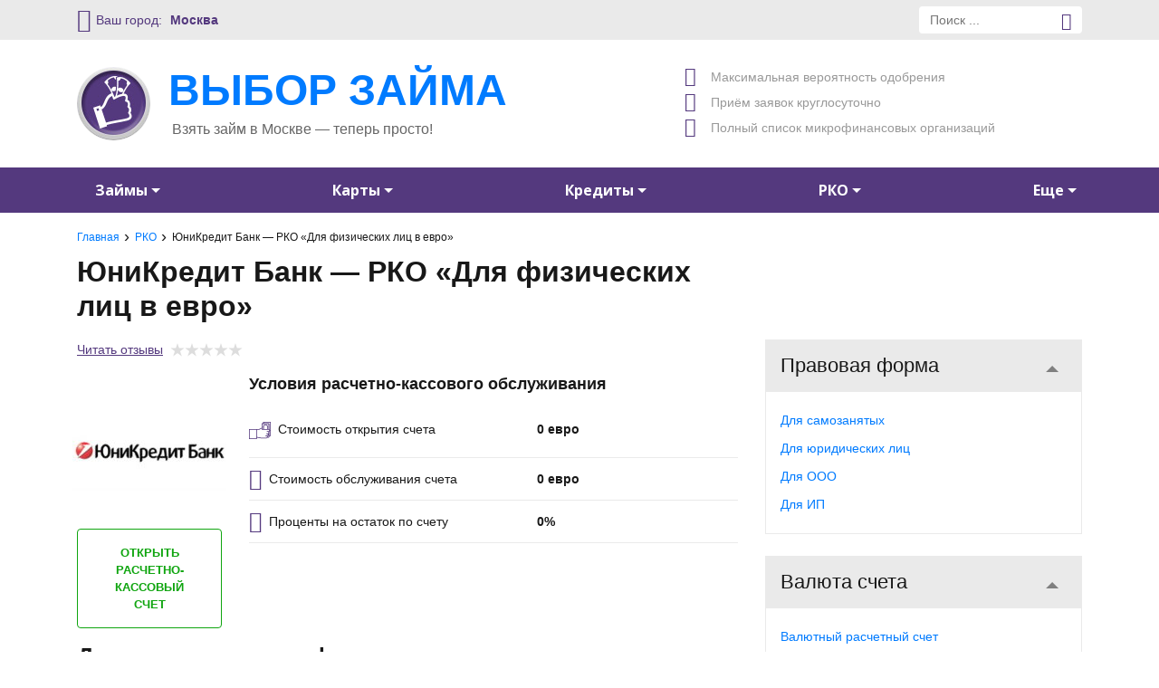

--- FILE ---
content_type: text/html; charset=UTF-8
request_url: https://vyborzayma.ru/rko/yunikredit-bank-rko-dlya-fizicheskih-lits-v-evro/
body_size: 30856
content:



<!DOCTYPE html>
<html lang="ru-RU">
<head>
    <meta charset="UTF-8">
    <meta http-equiv="X-UA-Compatible" content="IE=edge">
    <meta name="viewport" content="width=device-width, initial-scale=1">
    <link rel="profile" href="http://gmpg.org/xfn/11">
    <link rel="pingback" href="https://vyborzayma.ru/xmlrpc.php">
	<meta name='robots' content='index, follow, max-image-preview:large, max-snippet:-1, max-video-preview:-1' />

	<!-- This site is optimized with the Yoast SEO plugin v23.3 - https://yoast.com/wordpress/plugins/seo/ -->
	<title>ЮниКредит Банк — РКО «Для физических лиц в евро» - Выбор займа</title>
	<link rel="canonical" href="https://vyborzayma.ru/rko/yunikredit-bank-rko-dlya-fizicheskih-lits-v-evro/" />
	<meta property="og:locale" content="ru_RU" />
	<meta property="og:type" content="article" />
	<meta property="og:title" content="ЮниКредит Банк — РКО «Для физических лиц в евро» - Выбор займа" />
	<meta property="og:url" content="https://vyborzayma.ru/rko/yunikredit-bank-rko-dlya-fizicheskih-lits-v-evro/" />
	<meta property="og:site_name" content="Выбор займа" />
	<meta property="article:modified_time" content="2024-12-02T02:49:58+00:00" />
	<meta property="og:image" content="https://vyborzayma.ru/wp-content/uploads/2018/07/unikreditbank.jpg" />
	<meta property="og:image:width" content="200" />
	<meta property="og:image:height" content="200" />
	<meta property="og:image:type" content="image/jpeg" />
	<script type="application/ld+json" class="yoast-schema-graph">{"@context":"https://schema.org","@graph":[{"@type":"WebPage","@id":"https://vyborzayma.ru/rko/yunikredit-bank-rko-dlya-fizicheskih-lits-v-evro/","url":"https://vyborzayma.ru/rko/yunikredit-bank-rko-dlya-fizicheskih-lits-v-evro/","name":"ЮниКредит Банк — РКО «Для физических лиц в евро» - Выбор займа","isPartOf":{"@id":"https://chelyabinsk.vyborzayma.ru/#website"},"primaryImageOfPage":{"@id":"https://vyborzayma.ru/rko/yunikredit-bank-rko-dlya-fizicheskih-lits-v-evro/#primaryimage"},"image":{"@id":"https://vyborzayma.ru/rko/yunikredit-bank-rko-dlya-fizicheskih-lits-v-evro/#primaryimage"},"thumbnailUrl":"https://vyborzayma.ru/wp-content/uploads/2018/07/unikreditbank.jpg","datePublished":"2020-02-03T08:31:27+00:00","dateModified":"2024-12-02T02:49:58+00:00","breadcrumb":{"@id":"https://vyborzayma.ru/rko/yunikredit-bank-rko-dlya-fizicheskih-lits-v-evro/#breadcrumb"},"inLanguage":"ru-RU","potentialAction":[{"@type":"ReadAction","target":["https://vyborzayma.ru/rko/yunikredit-bank-rko-dlya-fizicheskih-lits-v-evro/"]}]},{"@type":"ImageObject","inLanguage":"ru-RU","@id":"https://vyborzayma.ru/rko/yunikredit-bank-rko-dlya-fizicheskih-lits-v-evro/#primaryimage","url":"https://vyborzayma.ru/wp-content/uploads/2018/07/unikreditbank.jpg","contentUrl":"https://vyborzayma.ru/wp-content/uploads/2018/07/unikreditbank.jpg","width":200,"height":200},{"@type":"BreadcrumbList","@id":"https://vyborzayma.ru/rko/yunikredit-bank-rko-dlya-fizicheskih-lits-v-evro/#breadcrumb","itemListElement":[{"@type":"ListItem","position":1,"name":"Главная страница","item":"https://vyborzayma.ru/"},{"@type":"ListItem","position":2,"name":"РКО","item":"https://kronshtadt.vyborzayma.ru/rko/"},{"@type":"ListItem","position":3,"name":"ЮниКредит Банк — РКО «Для физических лиц в евро»"}]},{"@type":"WebSite","@id":"https://vyborzayma.ru/#website","url":"https://vyborzayma.ru/","name":"Выбор займа","description":"Взять займ %city% — теперь просто!","publisher":{"@id":"https://vyborzayma.ru/#organization"},"potentialAction":[{"@type":"SearchAction","target":{"@type":"EntryPoint","urlTemplate":"https://vyborzayma.ru/?s={search_term_string}"},"query-input":"required name=search_term_string"}],"inLanguage":"ru-RU"},{"@type":"Organization","@id":"https://vyborzayma.ru/#organization","name":"Выбор займа","url":"https://vyborzayma.ru/","logo":{"@type":"ImageObject","inLanguage":"ru-RU","@id":"https://vyborzayma.ru/#/schema/logo/image/","url":"https://vyborzayma.ru/wp-content/uploads/2018/10/logo_big.png","contentUrl":"https://vyborzayma.ru/wp-content/uploads/2018/10/logo_big.png","width":81,"height":81,"caption":"Выбор займа"},"image":{"@id":"https://vyborzayma.ru/#/schema/logo/image/"}}]}</script>
	<!-- / Yoast SEO plugin. -->


<link rel='stylesheet' id='select2-css' href='https://vyborzayma.ru/wp-content/plugins/advanced-custom-fields-pro/assets/inc/select2/4/select2.min.css?ver=4.0.13' type='text/css' media='all' />
<link rel='stylesheet' id='wp-block-library-css' href='https://vyborzayma.ru/wp-includes/css/dist/block-library/style.min.css?ver=6.6.4' type='text/css' media='all' />
<style id='classic-theme-styles-inline-css' type='text/css'>
/*! This file is auto-generated */
.wp-block-button__link{color:#fff;background-color:#32373c;border-radius:9999px;box-shadow:none;text-decoration:none;padding:calc(.667em + 2px) calc(1.333em + 2px);font-size:1.125em}.wp-block-file__button{background:#32373c;color:#fff;text-decoration:none}
</style>
<style id='global-styles-inline-css' type='text/css'>
:root{--wp--preset--aspect-ratio--square: 1;--wp--preset--aspect-ratio--4-3: 4/3;--wp--preset--aspect-ratio--3-4: 3/4;--wp--preset--aspect-ratio--3-2: 3/2;--wp--preset--aspect-ratio--2-3: 2/3;--wp--preset--aspect-ratio--16-9: 16/9;--wp--preset--aspect-ratio--9-16: 9/16;--wp--preset--color--black: #000000;--wp--preset--color--cyan-bluish-gray: #abb8c3;--wp--preset--color--white: #ffffff;--wp--preset--color--pale-pink: #f78da7;--wp--preset--color--vivid-red: #cf2e2e;--wp--preset--color--luminous-vivid-orange: #ff6900;--wp--preset--color--luminous-vivid-amber: #fcb900;--wp--preset--color--light-green-cyan: #7bdcb5;--wp--preset--color--vivid-green-cyan: #00d084;--wp--preset--color--pale-cyan-blue: #8ed1fc;--wp--preset--color--vivid-cyan-blue: #0693e3;--wp--preset--color--vivid-purple: #9b51e0;--wp--preset--gradient--vivid-cyan-blue-to-vivid-purple: linear-gradient(135deg,rgba(6,147,227,1) 0%,rgb(155,81,224) 100%);--wp--preset--gradient--light-green-cyan-to-vivid-green-cyan: linear-gradient(135deg,rgb(122,220,180) 0%,rgb(0,208,130) 100%);--wp--preset--gradient--luminous-vivid-amber-to-luminous-vivid-orange: linear-gradient(135deg,rgba(252,185,0,1) 0%,rgba(255,105,0,1) 100%);--wp--preset--gradient--luminous-vivid-orange-to-vivid-red: linear-gradient(135deg,rgba(255,105,0,1) 0%,rgb(207,46,46) 100%);--wp--preset--gradient--very-light-gray-to-cyan-bluish-gray: linear-gradient(135deg,rgb(238,238,238) 0%,rgb(169,184,195) 100%);--wp--preset--gradient--cool-to-warm-spectrum: linear-gradient(135deg,rgb(74,234,220) 0%,rgb(151,120,209) 20%,rgb(207,42,186) 40%,rgb(238,44,130) 60%,rgb(251,105,98) 80%,rgb(254,248,76) 100%);--wp--preset--gradient--blush-light-purple: linear-gradient(135deg,rgb(255,206,236) 0%,rgb(152,150,240) 100%);--wp--preset--gradient--blush-bordeaux: linear-gradient(135deg,rgb(254,205,165) 0%,rgb(254,45,45) 50%,rgb(107,0,62) 100%);--wp--preset--gradient--luminous-dusk: linear-gradient(135deg,rgb(255,203,112) 0%,rgb(199,81,192) 50%,rgb(65,88,208) 100%);--wp--preset--gradient--pale-ocean: linear-gradient(135deg,rgb(255,245,203) 0%,rgb(182,227,212) 50%,rgb(51,167,181) 100%);--wp--preset--gradient--electric-grass: linear-gradient(135deg,rgb(202,248,128) 0%,rgb(113,206,126) 100%);--wp--preset--gradient--midnight: linear-gradient(135deg,rgb(2,3,129) 0%,rgb(40,116,252) 100%);--wp--preset--font-size--small: 13px;--wp--preset--font-size--medium: 20px;--wp--preset--font-size--large: 36px;--wp--preset--font-size--x-large: 42px;--wp--preset--spacing--20: 0.44rem;--wp--preset--spacing--30: 0.67rem;--wp--preset--spacing--40: 1rem;--wp--preset--spacing--50: 1.5rem;--wp--preset--spacing--60: 2.25rem;--wp--preset--spacing--70: 3.38rem;--wp--preset--spacing--80: 5.06rem;--wp--preset--shadow--natural: 6px 6px 9px rgba(0, 0, 0, 0.2);--wp--preset--shadow--deep: 12px 12px 50px rgba(0, 0, 0, 0.4);--wp--preset--shadow--sharp: 6px 6px 0px rgba(0, 0, 0, 0.2);--wp--preset--shadow--outlined: 6px 6px 0px -3px rgba(255, 255, 255, 1), 6px 6px rgba(0, 0, 0, 1);--wp--preset--shadow--crisp: 6px 6px 0px rgba(0, 0, 0, 1);}:where(.is-layout-flex){gap: 0.5em;}:where(.is-layout-grid){gap: 0.5em;}body .is-layout-flex{display: flex;}.is-layout-flex{flex-wrap: wrap;align-items: center;}.is-layout-flex > :is(*, div){margin: 0;}body .is-layout-grid{display: grid;}.is-layout-grid > :is(*, div){margin: 0;}:where(.wp-block-columns.is-layout-flex){gap: 2em;}:where(.wp-block-columns.is-layout-grid){gap: 2em;}:where(.wp-block-post-template.is-layout-flex){gap: 1.25em;}:where(.wp-block-post-template.is-layout-grid){gap: 1.25em;}.has-black-color{color: var(--wp--preset--color--black) !important;}.has-cyan-bluish-gray-color{color: var(--wp--preset--color--cyan-bluish-gray) !important;}.has-white-color{color: var(--wp--preset--color--white) !important;}.has-pale-pink-color{color: var(--wp--preset--color--pale-pink) !important;}.has-vivid-red-color{color: var(--wp--preset--color--vivid-red) !important;}.has-luminous-vivid-orange-color{color: var(--wp--preset--color--luminous-vivid-orange) !important;}.has-luminous-vivid-amber-color{color: var(--wp--preset--color--luminous-vivid-amber) !important;}.has-light-green-cyan-color{color: var(--wp--preset--color--light-green-cyan) !important;}.has-vivid-green-cyan-color{color: var(--wp--preset--color--vivid-green-cyan) !important;}.has-pale-cyan-blue-color{color: var(--wp--preset--color--pale-cyan-blue) !important;}.has-vivid-cyan-blue-color{color: var(--wp--preset--color--vivid-cyan-blue) !important;}.has-vivid-purple-color{color: var(--wp--preset--color--vivid-purple) !important;}.has-black-background-color{background-color: var(--wp--preset--color--black) !important;}.has-cyan-bluish-gray-background-color{background-color: var(--wp--preset--color--cyan-bluish-gray) !important;}.has-white-background-color{background-color: var(--wp--preset--color--white) !important;}.has-pale-pink-background-color{background-color: var(--wp--preset--color--pale-pink) !important;}.has-vivid-red-background-color{background-color: var(--wp--preset--color--vivid-red) !important;}.has-luminous-vivid-orange-background-color{background-color: var(--wp--preset--color--luminous-vivid-orange) !important;}.has-luminous-vivid-amber-background-color{background-color: var(--wp--preset--color--luminous-vivid-amber) !important;}.has-light-green-cyan-background-color{background-color: var(--wp--preset--color--light-green-cyan) !important;}.has-vivid-green-cyan-background-color{background-color: var(--wp--preset--color--vivid-green-cyan) !important;}.has-pale-cyan-blue-background-color{background-color: var(--wp--preset--color--pale-cyan-blue) !important;}.has-vivid-cyan-blue-background-color{background-color: var(--wp--preset--color--vivid-cyan-blue) !important;}.has-vivid-purple-background-color{background-color: var(--wp--preset--color--vivid-purple) !important;}.has-black-border-color{border-color: var(--wp--preset--color--black) !important;}.has-cyan-bluish-gray-border-color{border-color: var(--wp--preset--color--cyan-bluish-gray) !important;}.has-white-border-color{border-color: var(--wp--preset--color--white) !important;}.has-pale-pink-border-color{border-color: var(--wp--preset--color--pale-pink) !important;}.has-vivid-red-border-color{border-color: var(--wp--preset--color--vivid-red) !important;}.has-luminous-vivid-orange-border-color{border-color: var(--wp--preset--color--luminous-vivid-orange) !important;}.has-luminous-vivid-amber-border-color{border-color: var(--wp--preset--color--luminous-vivid-amber) !important;}.has-light-green-cyan-border-color{border-color: var(--wp--preset--color--light-green-cyan) !important;}.has-vivid-green-cyan-border-color{border-color: var(--wp--preset--color--vivid-green-cyan) !important;}.has-pale-cyan-blue-border-color{border-color: var(--wp--preset--color--pale-cyan-blue) !important;}.has-vivid-cyan-blue-border-color{border-color: var(--wp--preset--color--vivid-cyan-blue) !important;}.has-vivid-purple-border-color{border-color: var(--wp--preset--color--vivid-purple) !important;}.has-vivid-cyan-blue-to-vivid-purple-gradient-background{background: var(--wp--preset--gradient--vivid-cyan-blue-to-vivid-purple) !important;}.has-light-green-cyan-to-vivid-green-cyan-gradient-background{background: var(--wp--preset--gradient--light-green-cyan-to-vivid-green-cyan) !important;}.has-luminous-vivid-amber-to-luminous-vivid-orange-gradient-background{background: var(--wp--preset--gradient--luminous-vivid-amber-to-luminous-vivid-orange) !important;}.has-luminous-vivid-orange-to-vivid-red-gradient-background{background: var(--wp--preset--gradient--luminous-vivid-orange-to-vivid-red) !important;}.has-very-light-gray-to-cyan-bluish-gray-gradient-background{background: var(--wp--preset--gradient--very-light-gray-to-cyan-bluish-gray) !important;}.has-cool-to-warm-spectrum-gradient-background{background: var(--wp--preset--gradient--cool-to-warm-spectrum) !important;}.has-blush-light-purple-gradient-background{background: var(--wp--preset--gradient--blush-light-purple) !important;}.has-blush-bordeaux-gradient-background{background: var(--wp--preset--gradient--blush-bordeaux) !important;}.has-luminous-dusk-gradient-background{background: var(--wp--preset--gradient--luminous-dusk) !important;}.has-pale-ocean-gradient-background{background: var(--wp--preset--gradient--pale-ocean) !important;}.has-electric-grass-gradient-background{background: var(--wp--preset--gradient--electric-grass) !important;}.has-midnight-gradient-background{background: var(--wp--preset--gradient--midnight) !important;}.has-small-font-size{font-size: var(--wp--preset--font-size--small) !important;}.has-medium-font-size{font-size: var(--wp--preset--font-size--medium) !important;}.has-large-font-size{font-size: var(--wp--preset--font-size--large) !important;}.has-x-large-font-size{font-size: var(--wp--preset--font-size--x-large) !important;}
:where(.wp-block-post-template.is-layout-flex){gap: 1.25em;}:where(.wp-block-post-template.is-layout-grid){gap: 1.25em;}
:where(.wp-block-columns.is-layout-flex){gap: 2em;}:where(.wp-block-columns.is-layout-grid){gap: 2em;}
:root :where(.wp-block-pullquote){font-size: 1.5em;line-height: 1.6;}
</style>
<link rel='stylesheet' id='am-geo-css-css' href='https://vyborzayma.ru/wp-content/plugins/am-geoip/css/geo.css?ver=1' type='text/css' media='all' />
<link rel='stylesheet' id='contact-form-7-css' href='https://vyborzayma.ru/wp-content/plugins/contact-form-7/includes/css/styles.css?ver=5.9.8' type='text/css' media='all' />
<link rel='stylesheet' id='vzs-styles-css' href='https://vyborzayma.ru/wp-content/plugins/reviews-stars/css/style.min.css?ver=1.0.0' type='text/css' media='all' />
<link rel='stylesheet' id='credit-cart-style-css' href='https://vyborzayma.ru/wp-content/plugins/vz-kreditka/css/style.css?ver=1.0.0' type='text/css' media='all' />
<link rel='stylesheet' id='vz-rko-style-css' href='https://vyborzayma.ru/wp-content/plugins/vz-rko/assets/style.css?ver=1.0.0' type='text/css' media='all' />
<link rel='stylesheet' id='bootstrap-css' href='https://vyborzayma.ru/wp-content/themes/vyborzayma/css/bootstrap.min.css?ver=6.6.4' type='text/css' media='all' />
<link rel='stylesheet' id='selectize-css' href='https://vyborzayma.ru/wp-content/themes/vyborzayma/css/selectize.css?ver=6.6.4' type='text/css' media='all' />
<link rel='stylesheet' id='hamburgers-css' href='https://vyborzayma.ru/wp-content/themes/vyborzayma/css/hamburgers.min.css?ver=6.6.4' type='text/css' media='all' />
<link rel='stylesheet' id='swiper-css' href='https://vyborzayma.ru/wp-content/themes/vyborzayma/css/swiper.min.css?ver=6.6.4' type='text/css' media='all' />
<link rel='stylesheet' id='iconfont-css' href='https://vyborzayma.ru/wp-content/themes/vyborzayma/css/iconfont.min.css?ver=6.6.4' type='text/css' media='all' />
<link rel='stylesheet' id='vyborzayma-css' href='https://vyborzayma.ru/wp-content/themes/vyborzayma/css/style.min.css?ver=0.04' type='text/css' media='all' />
<link rel='stylesheet' id='media-vz-css' href='https://vyborzayma.ru/wp-content/themes/vyborzayma/css/media.min.css?ver=6.6.4' type='text/css' media='all' />
<script type="text/javascript" src="https://vyborzayma.ru/wp-includes/js/jquery/jquery.min.js?ver=3.7.1" id="jquery-core-js"></script>
<script type="text/javascript" src="https://vyborzayma.ru/wp-includes/js/jquery/jquery-migrate.min.js?ver=3.4.1" id="jquery-migrate-js"></script>
<script type="text/javascript" src="https://vyborzayma.ru/wp-content/plugins/advanced-custom-fields-pro/assets/inc/select2/4/select2.full.min.js?ver=4.0.13" id="select2-js"></script>
<link rel="https://api.w.org/" href="https://vyborzayma.ru/wp-json/" /><link rel="EditURI" type="application/rsd+xml" title="RSD" href="https://vyborzayma.ru/xmlrpc.php?rsd" />
<meta name="generator" content="WordPress 6.6.4" />
<link rel='shortlink' href='https://vyborzayma.ru/?p=72205' />
<link rel="alternate" title="oEmbed (JSON)" type="application/json+oembed" href="https://vyborzayma.ru/wp-json/oembed/1.0/embed?url=https%3A%2F%2Fvyborzayma.ru%2Frko%2Fyunikredit-bank-rko-dlya-fizicheskih-lits-v-evro%2F" />
<link rel="alternate" title="oEmbed (XML)" type="text/xml+oembed" href="https://vyborzayma.ru/wp-json/oembed/1.0/embed?url=https%3A%2F%2Fvyborzayma.ru%2Frko%2Fyunikredit-bank-rko-dlya-fizicheskih-lits-v-evro%2F&#038;format=xml" />
<meta name="yandex-verification" content="3745360980e030de" /><link rel="icon" href="https://vyborzayma.ru/wp-content/uploads/2018/10/logo_big-32x32.png" sizes="32x32" />
<link rel="icon" href="https://vyborzayma.ru/wp-content/uploads/2018/10/logo_big.png" sizes="192x192" />
<link rel="apple-touch-icon" href="https://vyborzayma.ru/wp-content/uploads/2018/10/logo_big.png" />
<meta name="msapplication-TileImage" content="https://vyborzayma.ru/wp-content/uploads/2018/10/logo_big.png" />
                <!-- Google Tag Manager -->
                <script>(function (w, d, s, l, i) {
                        w[l] = w[l] || [];
                        w[l].push({
                            'gtm.start':
                                new Date().getTime(), event: 'gtm.js'
                        });
                        var f = d.getElementsByTagName(s)[0],
                            j = d.createElement(s), dl = l != 'dataLayer' ? '&l=' + l : '';
                        j.async = true;
                        j.src =
                            'https://www.googletagmanager.com/gtm.js?id=' + i + dl;
                        f.parentNode.insertBefore(j, f);
                    })(window, document, 'script', 'dataLayer', 'GTM-WCW8SKNX');</script>
                <!-- End Google Tag Manager -->
				<noscript><style id="rocket-lazyload-nojs-css">.rll-youtube-player, [data-lazy-src]{display:none !important;}</style></noscript>	        <link href="https://fonts.googleapis.com/css?family=Open+Sans:300,300i,400,400i,600,600i,700,700i" rel="stylesheet">
        <meta name="google-site-verification" content="S15xhFYROHiMrc45JEMC7pUL9k7RnqLBfItUq6jVjEc"/>
	</head>
<body class="rko-template-default single single-rko postid-72205 wp-custom-logo">


            <section id="select_city_wrapper">
                <div class="container">
                    <div class="row">
                        <div class="col-12 geoip-title d-flex align-items-center">
                            <span class="cp_geo_title">Выберите город</span>
                            <span class="icon-flag-RU d-flex">
                                <span class="path1"></span>
                                <span class="path2"></span>
                                <span class="path3"></span>
                            </span>
                            <small class="position-absolute">
                                <span class="icon-close_cub"></span>Закрыть                            </small>
                        </div>

                        <div class="col-12 col-lg-6 col-xl-8">
                            <form name="cp_form_select_city" id="cp_form_select_city" class="row" method="POST">

                                <div class="col-12">
                                    <div class="main_city d-flex py-2 flex-column flex-md-row row">
										                                            <div class="radio d-flex justify-content-start align-items-center mb-2 col-md-3">

                                                <input type="radio" name="cp_select_city_radio" value="Москва" checked class="mr-1">
                                                <a href="https://vyborzayma.ru/rko/yunikredit-bank-rko-dlya-fizicheskih-lits-v-evro/" title="Москва" class="font-weight-bold h5 mr-3 mb-0">Москва</a>

                                            </div>

                                            <div class="radio d-flex justify-content-start align-items-center mb-2 col-md-4">

                                                <input type="radio" name="cp_select_city_radio" value="Санкт-Петербург" class="mr-1">
                                                <a href="https://spb.vyborzayma.ru/rko/yunikredit-bank-rko-dlya-fizicheskih-lits-v-evro/" title="Санкт-Петербург" class="font-weight-bold h5 mr-3 mb-0">Санкт-Петербург</a>

                                            </div>

										                                    </div>
                                </div>

                                <div class="col-12 overflow-hidden">
                                    <div class="scroll_mobile">
                                        <div class="scroll_mobile_child">
                                            <div class="row">
												
													
                                                        <div class="col-sm-3 col-lg-6 col-xl-3">
                                                            <div class="radio d-flex justify-content-start align-items-center mb-3">
                                                                <input type="radio" name="cp_select_city_radio" value="Астрахань">
                                                                <a href="https://astrahan.vyborzayma.ru/rko/yunikredit-bank-rko-dlya-fizicheskih-lits-v-evro/" title="Астрахань">Астрахань</a>
                                                            </div>
                                                        </div>

																									
													
                                                        <div class="col-sm-3 col-lg-6 col-xl-3">
                                                            <div class="radio d-flex justify-content-start align-items-center mb-3">
                                                                <input type="radio" name="cp_select_city_radio" value="Барнаул">
                                                                <a href="https://barnaul.vyborzayma.ru/rko/yunikredit-bank-rko-dlya-fizicheskih-lits-v-evro/" title="Барнаул">Барнаул</a>
                                                            </div>
                                                        </div>

																									
													
                                                        <div class="col-sm-3 col-lg-6 col-xl-3">
                                                            <div class="radio d-flex justify-content-start align-items-center mb-3">
                                                                <input type="radio" name="cp_select_city_radio" value="Белгород">
                                                                <a href="https://belgorod.vyborzayma.ru/rko/yunikredit-bank-rko-dlya-fizicheskih-lits-v-evro/" title="Белгород">Белгород</a>
                                                            </div>
                                                        </div>

																									
													
                                                        <div class="col-sm-3 col-lg-6 col-xl-3">
                                                            <div class="radio d-flex justify-content-start align-items-center mb-3">
                                                                <input type="radio" name="cp_select_city_radio" value="Брянск">
                                                                <a href="https://bryansk.vyborzayma.ru/rko/yunikredit-bank-rko-dlya-fizicheskih-lits-v-evro/" title="Брянск">Брянск</a>
                                                            </div>
                                                        </div>

																									
													
                                                        <div class="col-sm-3 col-lg-6 col-xl-3">
                                                            <div class="radio d-flex justify-content-start align-items-center mb-3">
                                                                <input type="radio" name="cp_select_city_radio" value="Владивосток">
                                                                <a href="https://vladivostok.vyborzayma.ru/rko/yunikredit-bank-rko-dlya-fizicheskih-lits-v-evro/" title="Владивосток">Владивосток</a>
                                                            </div>
                                                        </div>

																									
													
                                                        <div class="col-sm-3 col-lg-6 col-xl-3">
                                                            <div class="radio d-flex justify-content-start align-items-center mb-3">
                                                                <input type="radio" name="cp_select_city_radio" value="Владимир">
                                                                <a href="https://vladimir.vyborzayma.ru/rko/yunikredit-bank-rko-dlya-fizicheskih-lits-v-evro/" title="Владимир">Владимир</a>
                                                            </div>
                                                        </div>

																									
													
                                                        <div class="col-sm-3 col-lg-6 col-xl-3">
                                                            <div class="radio d-flex justify-content-start align-items-center mb-3">
                                                                <input type="radio" name="cp_select_city_radio" value="Волгоград">
                                                                <a href="https://volgograd.vyborzayma.ru/rko/yunikredit-bank-rko-dlya-fizicheskih-lits-v-evro/" title="Волгоград">Волгоград</a>
                                                            </div>
                                                        </div>

																									
													
                                                        <div class="col-sm-3 col-lg-6 col-xl-3">
                                                            <div class="radio d-flex justify-content-start align-items-center mb-3">
                                                                <input type="radio" name="cp_select_city_radio" value="Воронеж">
                                                                <a href="https://voronezh.vyborzayma.ru/rko/yunikredit-bank-rko-dlya-fizicheskih-lits-v-evro/" title="Воронеж">Воронеж</a>
                                                            </div>
                                                        </div>

																									
													
                                                        <div class="col-sm-3 col-lg-6 col-xl-3">
                                                            <div class="radio d-flex justify-content-start align-items-center mb-3">
                                                                <input type="radio" name="cp_select_city_radio" value="Екатеринбург">
                                                                <a href="https://ekb.vyborzayma.ru/rko/yunikredit-bank-rko-dlya-fizicheskih-lits-v-evro/" title="Екатеринбург">Екатеринбург</a>
                                                            </div>
                                                        </div>

																									
													
                                                        <div class="col-sm-3 col-lg-6 col-xl-3">
                                                            <div class="radio d-flex justify-content-start align-items-center mb-3">
                                                                <input type="radio" name="cp_select_city_radio" value="Иркутск">
                                                                <a href="https://irkutsk.vyborzayma.ru/rko/yunikredit-bank-rko-dlya-fizicheskih-lits-v-evro/" title="Иркутск">Иркутск</a>
                                                            </div>
                                                        </div>

																									
													
                                                        <div class="col-sm-3 col-lg-6 col-xl-3">
                                                            <div class="radio d-flex justify-content-start align-items-center mb-3">
                                                                <input type="radio" name="cp_select_city_radio" value="Казань">
                                                                <a href="https://kazan.vyborzayma.ru/rko/yunikredit-bank-rko-dlya-fizicheskih-lits-v-evro/" title="Казань">Казань</a>
                                                            </div>
                                                        </div>

																									
													
                                                        <div class="col-sm-3 col-lg-6 col-xl-3">
                                                            <div class="radio d-flex justify-content-start align-items-center mb-3">
                                                                <input type="radio" name="cp_select_city_radio" value="Калининград">
                                                                <a href="https://kaliningrad.vyborzayma.ru/rko/yunikredit-bank-rko-dlya-fizicheskih-lits-v-evro/" title="Калининград">Калининград</a>
                                                            </div>
                                                        </div>

																									
													
                                                        <div class="col-sm-3 col-lg-6 col-xl-3">
                                                            <div class="radio d-flex justify-content-start align-items-center mb-3">
                                                                <input type="radio" name="cp_select_city_radio" value="Кемерово">
                                                                <a href="https://kemerovo.vyborzayma.ru/rko/yunikredit-bank-rko-dlya-fizicheskih-lits-v-evro/" title="Кемерово">Кемерово</a>
                                                            </div>
                                                        </div>

																									
													
                                                        <div class="col-sm-3 col-lg-6 col-xl-3">
                                                            <div class="radio d-flex justify-content-start align-items-center mb-3">
                                                                <input type="radio" name="cp_select_city_radio" value="Краснодар">
                                                                <a href="https://krasnodar.vyborzayma.ru/rko/yunikredit-bank-rko-dlya-fizicheskih-lits-v-evro/" title="Краснодар">Краснодар</a>
                                                            </div>
                                                        </div>

																									
													
                                                        <div class="col-sm-3 col-lg-6 col-xl-3">
                                                            <div class="radio d-flex justify-content-start align-items-center mb-3">
                                                                <input type="radio" name="cp_select_city_radio" value="Красноярск">
                                                                <a href="https://krasnoyarsk.vyborzayma.ru/rko/yunikredit-bank-rko-dlya-fizicheskih-lits-v-evro/" title="Красноярск">Красноярск</a>
                                                            </div>
                                                        </div>

																									
													
                                                        <div class="col-sm-3 col-lg-6 col-xl-3">
                                                            <div class="radio d-flex justify-content-start align-items-center mb-3">
                                                                <input type="radio" name="cp_select_city_radio" value="Курск">
                                                                <a href="https://kursk.vyborzayma.ru/rko/yunikredit-bank-rko-dlya-fizicheskih-lits-v-evro/" title="Курск">Курск</a>
                                                            </div>
                                                        </div>

																									
													
                                                        <div class="col-sm-3 col-lg-6 col-xl-3">
                                                            <div class="radio d-flex justify-content-start align-items-center mb-3">
                                                                <input type="radio" name="cp_select_city_radio" value="Липецк">
                                                                <a href="https://lipeck.vyborzayma.ru/rko/yunikredit-bank-rko-dlya-fizicheskih-lits-v-evro/" title="Липецк">Липецк</a>
                                                            </div>
                                                        </div>

																									
													
                                                        <div class="col-sm-3 col-lg-6 col-xl-3">
                                                            <div class="radio d-flex justify-content-start align-items-center mb-3">
                                                                <input type="radio" name="cp_select_city_radio" value="Нижний Новгород">
                                                                <a href="https://nn.vyborzayma.ru/rko/yunikredit-bank-rko-dlya-fizicheskih-lits-v-evro/" title="Нижний Новгород">Нижний Новгород</a>
                                                            </div>
                                                        </div>

																									
													
                                                        <div class="col-sm-3 col-lg-6 col-xl-3">
                                                            <div class="radio d-flex justify-content-start align-items-center mb-3">
                                                                <input type="radio" name="cp_select_city_radio" value="Новосибирск">
                                                                <a href="https://novosibirsk.vyborzayma.ru/rko/yunikredit-bank-rko-dlya-fizicheskih-lits-v-evro/" title="Новосибирск">Новосибирск</a>
                                                            </div>
                                                        </div>

																									
													
                                                        <div class="col-sm-3 col-lg-6 col-xl-3">
                                                            <div class="radio d-flex justify-content-start align-items-center mb-3">
                                                                <input type="radio" name="cp_select_city_radio" value="Омск">
                                                                <a href="https://omsk.vyborzayma.ru/rko/yunikredit-bank-rko-dlya-fizicheskih-lits-v-evro/" title="Омск">Омск</a>
                                                            </div>
                                                        </div>

																									
													
                                                        <div class="col-sm-3 col-lg-6 col-xl-3">
                                                            <div class="radio d-flex justify-content-start align-items-center mb-3">
                                                                <input type="radio" name="cp_select_city_radio" value="Орел">
                                                                <a href="https://oryol.vyborzayma.ru/rko/yunikredit-bank-rko-dlya-fizicheskih-lits-v-evro/" title="Орел">Орел</a>
                                                            </div>
                                                        </div>

																									
													
                                                        <div class="col-sm-3 col-lg-6 col-xl-3">
                                                            <div class="radio d-flex justify-content-start align-items-center mb-3">
                                                                <input type="radio" name="cp_select_city_radio" value="Оренбург">
                                                                <a href="https://orenburg.vyborzayma.ru/rko/yunikredit-bank-rko-dlya-fizicheskih-lits-v-evro/" title="Оренбург">Оренбург</a>
                                                            </div>
                                                        </div>

																									
													
                                                        <div class="col-sm-3 col-lg-6 col-xl-3">
                                                            <div class="radio d-flex justify-content-start align-items-center mb-3">
                                                                <input type="radio" name="cp_select_city_radio" value="Пенза">
                                                                <a href="https://penza.vyborzayma.ru/rko/yunikredit-bank-rko-dlya-fizicheskih-lits-v-evro/" title="Пенза">Пенза</a>
                                                            </div>
                                                        </div>

																									
													
                                                        <div class="col-sm-3 col-lg-6 col-xl-3">
                                                            <div class="radio d-flex justify-content-start align-items-center mb-3">
                                                                <input type="radio" name="cp_select_city_radio" value="Пермь">
                                                                <a href="https://perm.vyborzayma.ru/rko/yunikredit-bank-rko-dlya-fizicheskih-lits-v-evro/" title="Пермь">Пермь</a>
                                                            </div>
                                                        </div>

																									
													
                                                        <div class="col-sm-3 col-lg-6 col-xl-3">
                                                            <div class="radio d-flex justify-content-start align-items-center mb-3">
                                                                <input type="radio" name="cp_select_city_radio" value="Ростов-на-Дону">
                                                                <a href="https://rostov-na-donu.vyborzayma.ru/rko/yunikredit-bank-rko-dlya-fizicheskih-lits-v-evro/" title="Ростов-на-Дону">Ростов-на-Дону</a>
                                                            </div>
                                                        </div>

																									
													
                                                        <div class="col-sm-3 col-lg-6 col-xl-3">
                                                            <div class="radio d-flex justify-content-start align-items-center mb-3">
                                                                <input type="radio" name="cp_select_city_radio" value="Рязань">
                                                                <a href="https://ryazan.vyborzayma.ru/rko/yunikredit-bank-rko-dlya-fizicheskih-lits-v-evro/" title="Рязань">Рязань</a>
                                                            </div>
                                                        </div>

																									
													
                                                        <div class="col-sm-3 col-lg-6 col-xl-3">
                                                            <div class="radio d-flex justify-content-start align-items-center mb-3">
                                                                <input type="radio" name="cp_select_city_radio" value="Самара">
                                                                <a href="https://samara.vyborzayma.ru/rko/yunikredit-bank-rko-dlya-fizicheskih-lits-v-evro/" title="Самара">Самара</a>
                                                            </div>
                                                        </div>

																									
													
                                                        <div class="col-sm-3 col-lg-6 col-xl-3">
                                                            <div class="radio d-flex justify-content-start align-items-center mb-3">
                                                                <input type="radio" name="cp_select_city_radio" value="Сочи">
                                                                <a href="https://sochi.vyborzayma.ru/rko/yunikredit-bank-rko-dlya-fizicheskih-lits-v-evro/" title="Сочи">Сочи</a>
                                                            </div>
                                                        </div>

																									
													
                                                        <div class="col-sm-3 col-lg-6 col-xl-3">
                                                            <div class="radio d-flex justify-content-start align-items-center mb-3">
                                                                <input type="radio" name="cp_select_city_radio" value="Ставрополь">
                                                                <a href="https://stavropol.vyborzayma.ru/rko/yunikredit-bank-rko-dlya-fizicheskih-lits-v-evro/" title="Ставрополь">Ставрополь</a>
                                                            </div>
                                                        </div>

																									
													
                                                        <div class="col-sm-3 col-lg-6 col-xl-3">
                                                            <div class="radio d-flex justify-content-start align-items-center mb-3">
                                                                <input type="radio" name="cp_select_city_radio" value="Сургут">
                                                                <a href="https://surgut.vyborzayma.ru/rko/yunikredit-bank-rko-dlya-fizicheskih-lits-v-evro/" title="Сургут">Сургут</a>
                                                            </div>
                                                        </div>

																									
													
                                                        <div class="col-sm-3 col-lg-6 col-xl-3">
                                                            <div class="radio d-flex justify-content-start align-items-center mb-3">
                                                                <input type="radio" name="cp_select_city_radio" value="Тверь">
                                                                <a href="https://tver.vyborzayma.ru/rko/yunikredit-bank-rko-dlya-fizicheskih-lits-v-evro/" title="Тверь">Тверь</a>
                                                            </div>
                                                        </div>

																									
													
                                                        <div class="col-sm-3 col-lg-6 col-xl-3">
                                                            <div class="radio d-flex justify-content-start align-items-center mb-3">
                                                                <input type="radio" name="cp_select_city_radio" value="Томск">
                                                                <a href="https://tomsk.vyborzayma.ru/rko/yunikredit-bank-rko-dlya-fizicheskih-lits-v-evro/" title="Томск">Томск</a>
                                                            </div>
                                                        </div>

																									
													
                                                        <div class="col-sm-3 col-lg-6 col-xl-3">
                                                            <div class="radio d-flex justify-content-start align-items-center mb-3">
                                                                <input type="radio" name="cp_select_city_radio" value="Тула">
                                                                <a href="https://tula.vyborzayma.ru/rko/yunikredit-bank-rko-dlya-fizicheskih-lits-v-evro/" title="Тула">Тула</a>
                                                            </div>
                                                        </div>

																									
													
                                                        <div class="col-sm-3 col-lg-6 col-xl-3">
                                                            <div class="radio d-flex justify-content-start align-items-center mb-3">
                                                                <input type="radio" name="cp_select_city_radio" value="Ульяновск">
                                                                <a href="https://ulyanovsk.vyborzayma.ru/rko/yunikredit-bank-rko-dlya-fizicheskih-lits-v-evro/" title="Ульяновск">Ульяновск</a>
                                                            </div>
                                                        </div>

																									
													
                                                        <div class="col-sm-3 col-lg-6 col-xl-3">
                                                            <div class="radio d-flex justify-content-start align-items-center mb-3">
                                                                <input type="radio" name="cp_select_city_radio" value="Уфа">
                                                                <a href="https://ufa.vyborzayma.ru/rko/yunikredit-bank-rko-dlya-fizicheskih-lits-v-evro/" title="Уфа">Уфа</a>
                                                            </div>
                                                        </div>

																									
													
                                                        <div class="col-sm-3 col-lg-6 col-xl-3">
                                                            <div class="radio d-flex justify-content-start align-items-center mb-3">
                                                                <input type="radio" name="cp_select_city_radio" value="Хабаровск">
                                                                <a href="https://habarovsk.vyborzayma.ru/rko/yunikredit-bank-rko-dlya-fizicheskih-lits-v-evro/" title="Хабаровск">Хабаровск</a>
                                                            </div>
                                                        </div>

																									
													
                                                        <div class="col-sm-3 col-lg-6 col-xl-3">
                                                            <div class="radio d-flex justify-content-start align-items-center mb-3">
                                                                <input type="radio" name="cp_select_city_radio" value="Чебоксары">
                                                                <a href="https://cheboksary.vyborzayma.ru/rko/yunikredit-bank-rko-dlya-fizicheskih-lits-v-evro/" title="Чебоксары">Чебоксары</a>
                                                            </div>
                                                        </div>

																									
													
                                                        <div class="col-sm-3 col-lg-6 col-xl-3">
                                                            <div class="radio d-flex justify-content-start align-items-center mb-3">
                                                                <input type="radio" name="cp_select_city_radio" value="Челябинск">
                                                                <a href="https://chelyabinsk.vyborzayma.ru/rko/yunikredit-bank-rko-dlya-fizicheskih-lits-v-evro/" title="Челябинск">Челябинск</a>
                                                            </div>
                                                        </div>

																									
													
                                                        <div class="col-sm-3 col-lg-6 col-xl-3">
                                                            <div class="radio d-flex justify-content-start align-items-center mb-3">
                                                                <input type="radio" name="cp_select_city_radio" value="Ярославль">
                                                                <a href="https://yaroslavl.vyborzayma.ru/rko/yunikredit-bank-rko-dlya-fizicheskih-lits-v-evro/" title="Ярославль">Ярославль</a>
                                                            </div>
                                                        </div>

																									                                            </div>
                                        </div>
                                    </div>
                                </div>

								
                                    <div class="col-md-8 mb-2 mb-md-0">
                                        <select id="cp_select_city" name="cp_select_city">
                                            <option value="">Введите название города</option>
											                                                <option value="https://abakan.vyborzayma.ru/rko/yunikredit-bank-rko-dlya-fizicheskih-lits-v-evro/">Абакан</option>
											                                                <option value="https://azov.vyborzayma.ru/rko/yunikredit-bank-rko-dlya-fizicheskih-lits-v-evro/">Азов</option>
											                                                <option value="https://aksaj.vyborzayma.ru/rko/yunikredit-bank-rko-dlya-fizicheskih-lits-v-evro/">Аксай</option>
											                                                <option value="https://alapaevsk.vyborzayma.ru/rko/yunikredit-bank-rko-dlya-fizicheskih-lits-v-evro/">Алапаевск</option>
											                                                <option value="https://alatyr.vyborzayma.ru/rko/yunikredit-bank-rko-dlya-fizicheskih-lits-v-evro/">Алатырь</option>
											                                                <option value="https://aleksandrov.vyborzayma.ru/rko/yunikredit-bank-rko-dlya-fizicheskih-lits-v-evro/">Александров</option>
											                                                <option value="https://alekseevka.vyborzayma.ru/rko/yunikredit-bank-rko-dlya-fizicheskih-lits-v-evro/">Алексеевка</option>
											                                                <option value="https://aleksin.vyborzayma.ru/rko/yunikredit-bank-rko-dlya-fizicheskih-lits-v-evro/">Алексин</option>
											                                                <option value="https://almaty.vyborzayma.ru/rko/yunikredit-bank-rko-dlya-fizicheskih-lits-v-evro/">Алматы</option>
											                                                <option value="https://almetevsk.vyborzayma.ru/rko/yunikredit-bank-rko-dlya-fizicheskih-lits-v-evro/">Альметьевск</option>
											                                                <option value="https://amursk.vyborzayma.ru/rko/yunikredit-bank-rko-dlya-fizicheskih-lits-v-evro/">Амурск</option>
											                                                <option value="https://anadyr.vyborzayma.ru/rko/yunikredit-bank-rko-dlya-fizicheskih-lits-v-evro/">Анадырь</option>
											                                                <option value="https://anapa.vyborzayma.ru/rko/yunikredit-bank-rko-dlya-fizicheskih-lits-v-evro/">Анапа</option>
											                                                <option value="https://angarsk.vyborzayma.ru/rko/yunikredit-bank-rko-dlya-fizicheskih-lits-v-evro/">Ангарск</option>
											                                                <option value="https://anzhero-sudzhensk.vyborzayma.ru/rko/yunikredit-bank-rko-dlya-fizicheskih-lits-v-evro/">Анжеро-Судженск</option>
											                                                <option value="https://apatity.vyborzayma.ru/rko/yunikredit-bank-rko-dlya-fizicheskih-lits-v-evro/">Апатиты</option>
											                                                <option value="https://aprelevka.vyborzayma.ru/rko/yunikredit-bank-rko-dlya-fizicheskih-lits-v-evro/">Апрелевка</option>
											                                                <option value="https://apsheronsk.vyborzayma.ru/rko/yunikredit-bank-rko-dlya-fizicheskih-lits-v-evro/">Апшеронск</option>
											                                                <option value="https://arzamas.vyborzayma.ru/rko/yunikredit-bank-rko-dlya-fizicheskih-lits-v-evro/">Арзамас</option>
											                                                <option value="https://armavir.vyborzayma.ru/rko/yunikredit-bank-rko-dlya-fizicheskih-lits-v-evro/">Армавир</option>
											                                                <option value="https://arsenev.vyborzayma.ru/rko/yunikredit-bank-rko-dlya-fizicheskih-lits-v-evro/">Арсеньев</option>
											                                                <option value="https://artyom.vyborzayma.ru/rko/yunikredit-bank-rko-dlya-fizicheskih-lits-v-evro/">Артем</option>
											                                                <option value="https://arhangelsk.vyborzayma.ru/rko/yunikredit-bank-rko-dlya-fizicheskih-lits-v-evro/">Архангельск</option>
											                                                <option value="https://asbest.vyborzayma.ru/rko/yunikredit-bank-rko-dlya-fizicheskih-lits-v-evro/">Асбест</option>
											                                                <option value="https://astrahan.vyborzayma.ru/rko/yunikredit-bank-rko-dlya-fizicheskih-lits-v-evro/">Астрахань</option>
											                                                <option value="https://ahtubinsk.vyborzayma.ru/rko/yunikredit-bank-rko-dlya-fizicheskih-lits-v-evro/">Ахтубинск</option>
											                                                <option value="https://achinsk.vyborzayma.ru/rko/yunikredit-bank-rko-dlya-fizicheskih-lits-v-evro/">Ачинск</option>
											                                                <option value="https://baksan.vyborzayma.ru/rko/yunikredit-bank-rko-dlya-fizicheskih-lits-v-evro/">Баксан</option>
											                                                <option value="https://balakovo.vyborzayma.ru/rko/yunikredit-bank-rko-dlya-fizicheskih-lits-v-evro/">Балаково</option>
											                                                <option value="https://balahna.vyborzayma.ru/rko/yunikredit-bank-rko-dlya-fizicheskih-lits-v-evro/">Балахна</option>
											                                                <option value="https://balashiha.vyborzayma.ru/rko/yunikredit-bank-rko-dlya-fizicheskih-lits-v-evro/">Балашиха</option>
											                                                <option value="https://balashov.vyborzayma.ru/rko/yunikredit-bank-rko-dlya-fizicheskih-lits-v-evro/">Балашов</option>
											                                                <option value="https://barnaul.vyborzayma.ru/rko/yunikredit-bank-rko-dlya-fizicheskih-lits-v-evro/">Барнаул</option>
											                                                <option value="https://batajsk.vyborzayma.ru/rko/yunikredit-bank-rko-dlya-fizicheskih-lits-v-evro/">Батайск</option>
											                                                <option value="https://belaya-kalitva.vyborzayma.ru/rko/yunikredit-bank-rko-dlya-fizicheskih-lits-v-evro/">Белая Калитва</option>
											                                                <option value="https://belgorod.vyborzayma.ru/rko/yunikredit-bank-rko-dlya-fizicheskih-lits-v-evro/">Белгород</option>
											                                                <option value="https://belebej.vyborzayma.ru/rko/yunikredit-bank-rko-dlya-fizicheskih-lits-v-evro/">Белебей</option>
											                                                <option value="https://belovo.vyborzayma.ru/rko/yunikredit-bank-rko-dlya-fizicheskih-lits-v-evro/">Белово</option>
											                                                <option value="https://belogorsk.vyborzayma.ru/rko/yunikredit-bank-rko-dlya-fizicheskih-lits-v-evro/">Белогорск</option>
											                                                <option value="https://beloreck.vyborzayma.ru/rko/yunikredit-bank-rko-dlya-fizicheskih-lits-v-evro/">Белорецк</option>
											                                                <option value="https://belorechensk.vyborzayma.ru/rko/yunikredit-bank-rko-dlya-fizicheskih-lits-v-evro/">Белореченск</option>
											                                                <option value="https://berdsk.vyborzayma.ru/rko/yunikredit-bank-rko-dlya-fizicheskih-lits-v-evro/">Бердск</option>
											                                                <option value="https://berezniki.vyborzayma.ru/rko/yunikredit-bank-rko-dlya-fizicheskih-lits-v-evro/">Березники</option>
											                                                <option value="https://beryozovskij.vyborzayma.ru/rko/yunikredit-bank-rko-dlya-fizicheskih-lits-v-evro/">Березовский</option>
											                                                <option value="https://beslan.vyborzayma.ru/rko/yunikredit-bank-rko-dlya-fizicheskih-lits-v-evro/">Беслан</option>
											                                                <option value="https://bijsk.vyborzayma.ru/rko/yunikredit-bank-rko-dlya-fizicheskih-lits-v-evro/">Бийск</option>
											                                                <option value="https://birobidzhan.vyborzayma.ru/rko/yunikredit-bank-rko-dlya-fizicheskih-lits-v-evro/">Биробиджан</option>
											                                                <option value="https://birsk.vyborzayma.ru/rko/yunikredit-bank-rko-dlya-fizicheskih-lits-v-evro/">Бирск</option>
											                                                <option value="https://blagoveshchensk.vyborzayma.ru/rko/yunikredit-bank-rko-dlya-fizicheskih-lits-v-evro/">Благовещенск</option>
											                                                <option value="https://bolshoj-kamen.vyborzayma.ru/rko/yunikredit-bank-rko-dlya-fizicheskih-lits-v-evro/">Большой Камень</option>
											                                                <option value="https://bor.vyborzayma.ru/rko/yunikredit-bank-rko-dlya-fizicheskih-lits-v-evro/">Бор</option>
											                                                <option value="https://borisoglebsk.vyborzayma.ru/rko/yunikredit-bank-rko-dlya-fizicheskih-lits-v-evro/">Борисоглебск</option>
											                                                <option value="https://borovichi.vyborzayma.ru/rko/yunikredit-bank-rko-dlya-fizicheskih-lits-v-evro/">Боровичи</option>
											                                                <option value="https://bratsk.vyborzayma.ru/rko/yunikredit-bank-rko-dlya-fizicheskih-lits-v-evro/">Братск</option>
											                                                <option value="https://bronnicy.vyborzayma.ru/rko/yunikredit-bank-rko-dlya-fizicheskih-lits-v-evro/">Бронницы</option>
											                                                <option value="https://bryansk.vyborzayma.ru/rko/yunikredit-bank-rko-dlya-fizicheskih-lits-v-evro/">Брянск</option>
											                                                <option value="https://bugulma.vyborzayma.ru/rko/yunikredit-bank-rko-dlya-fizicheskih-lits-v-evro/">Бугульма</option>
											                                                <option value="https://buguruslan.vyborzayma.ru/rko/yunikredit-bank-rko-dlya-fizicheskih-lits-v-evro/">Бугуруслан</option>
											                                                <option value="https://budyonnovsk.vyborzayma.ru/rko/yunikredit-bank-rko-dlya-fizicheskih-lits-v-evro/">Будённовск</option>
											                                                <option value="https://buzuluk.vyborzayma.ru/rko/yunikredit-bank-rko-dlya-fizicheskih-lits-v-evro/">Бузулук</option>
											                                                <option value="https://bujnaksk.vyborzayma.ru/rko/yunikredit-bank-rko-dlya-fizicheskih-lits-v-evro/">Буйнакск</option>
											                                                <option value="https://velikie-luki.vyborzayma.ru/rko/yunikredit-bank-rko-dlya-fizicheskih-lits-v-evro/">Великие Луки</option>
											                                                <option value="https://novgorod.vyborzayma.ru/rko/yunikredit-bank-rko-dlya-fizicheskih-lits-v-evro/">Великий Новгород</option>
											                                                <option value="https://vereya.vyborzayma.ru/rko/yunikredit-bank-rko-dlya-fizicheskih-lits-v-evro/">Верея</option>
											                                                <option value="https://verhnyaya-pyshma.vyborzayma.ru/rko/yunikredit-bank-rko-dlya-fizicheskih-lits-v-evro/">Верхняя Пышма</option>
											                                                <option value="https://verhnyaya-salda.vyborzayma.ru/rko/yunikredit-bank-rko-dlya-fizicheskih-lits-v-evro/">Верхняя Салда</option>
											                                                <option value="https://vidnoe.vyborzayma.ru/rko/yunikredit-bank-rko-dlya-fizicheskih-lits-v-evro/">Видное</option>
											                                                <option value="https://vichuga.vyborzayma.ru/rko/yunikredit-bank-rko-dlya-fizicheskih-lits-v-evro/">Вичуга</option>
											                                                <option value="https://vladivostok.vyborzayma.ru/rko/yunikredit-bank-rko-dlya-fizicheskih-lits-v-evro/">Владивосток</option>
											                                                <option value="https://vladikavkaz.vyborzayma.ru/rko/yunikredit-bank-rko-dlya-fizicheskih-lits-v-evro/">Владикавказ</option>
											                                                <option value="https://vladimir.vyborzayma.ru/rko/yunikredit-bank-rko-dlya-fizicheskih-lits-v-evro/">Владимир</option>
											                                                <option value="https://volgograd.vyborzayma.ru/rko/yunikredit-bank-rko-dlya-fizicheskih-lits-v-evro/">Волгоград</option>
											                                                <option value="https://volgodonsk.vyborzayma.ru/rko/yunikredit-bank-rko-dlya-fizicheskih-lits-v-evro/">Волгодонск</option>
											                                                <option value="https://volzhsk.vyborzayma.ru/rko/yunikredit-bank-rko-dlya-fizicheskih-lits-v-evro/">Волжск</option>
											                                                <option value="https://volzhskij.vyborzayma.ru/rko/yunikredit-bank-rko-dlya-fizicheskih-lits-v-evro/">Волжский</option>
											                                                <option value="https://vologda.vyborzayma.ru/rko/yunikredit-bank-rko-dlya-fizicheskih-lits-v-evro/">Вологда</option>
											                                                <option value="https://volokolamsk.vyborzayma.ru/rko/yunikredit-bank-rko-dlya-fizicheskih-lits-v-evro/">Волоколамск</option>
											                                                <option value="https://volhov.vyborzayma.ru/rko/yunikredit-bank-rko-dlya-fizicheskih-lits-v-evro/">Волхов</option>
											                                                <option value="https://volsk.vyborzayma.ru/rko/yunikredit-bank-rko-dlya-fizicheskih-lits-v-evro/">Вольск</option>
											                                                <option value="https://vorkuta.vyborzayma.ru/rko/yunikredit-bank-rko-dlya-fizicheskih-lits-v-evro/">Воркута</option>
											                                                <option value="https://voronezh.vyborzayma.ru/rko/yunikredit-bank-rko-dlya-fizicheskih-lits-v-evro/">Воронеж</option>
											                                                <option value="https://voskresensk.vyborzayma.ru/rko/yunikredit-bank-rko-dlya-fizicheskih-lits-v-evro/">Воскресенск</option>
											                                                <option value="https://votkinsk.vyborzayma.ru/rko/yunikredit-bank-rko-dlya-fizicheskih-lits-v-evro/">Воткинск</option>
											                                                <option value="https://vsevolozhsk.vyborzayma.ru/rko/yunikredit-bank-rko-dlya-fizicheskih-lits-v-evro/">Всеволожск</option>
											                                                <option value="https://vyborg.vyborzayma.ru/rko/yunikredit-bank-rko-dlya-fizicheskih-lits-v-evro/">Выборг</option>
											                                                <option value="https://vyksa.vyborzayma.ru/rko/yunikredit-bank-rko-dlya-fizicheskih-lits-v-evro/">Выкса</option>
											                                                <option value="https://vysokovsk.vyborzayma.ru/rko/yunikredit-bank-rko-dlya-fizicheskih-lits-v-evro/">Высоковск</option>
											                                                <option value="https://vyshnij-volochyok.vyborzayma.ru/rko/yunikredit-bank-rko-dlya-fizicheskih-lits-v-evro/">Вышний Волочек</option>
											                                                <option value="https://vyazniki.vyborzayma.ru/rko/yunikredit-bank-rko-dlya-fizicheskih-lits-v-evro/">Вязники</option>
											                                                <option value="https://vyazma.vyborzayma.ru/rko/yunikredit-bank-rko-dlya-fizicheskih-lits-v-evro/">Вязьма</option>
											                                                <option value="https://gaj.vyborzayma.ru/rko/yunikredit-bank-rko-dlya-fizicheskih-lits-v-evro/">Гай</option>
											                                                <option value="https://gatchina.vyborzayma.ru/rko/yunikredit-bank-rko-dlya-fizicheskih-lits-v-evro/">Гатчина</option>
											                                                <option value="https://gelendzhik.vyborzayma.ru/rko/yunikredit-bank-rko-dlya-fizicheskih-lits-v-evro/">Геленджик</option>
											                                                <option value="https://georgievsk.vyborzayma.ru/rko/yunikredit-bank-rko-dlya-fizicheskih-lits-v-evro/">Георгиевск</option>
											                                                <option value="https://glazov.vyborzayma.ru/rko/yunikredit-bank-rko-dlya-fizicheskih-lits-v-evro/">Глазов</option>
											                                                <option value="https://golicyno.vyborzayma.ru/rko/yunikredit-bank-rko-dlya-fizicheskih-lits-v-evro/">Голицыно</option>
											                                                <option value="https://gorno-altajsk.vyborzayma.ru/rko/yunikredit-bank-rko-dlya-fizicheskih-lits-v-evro/">Горно-Алтайск</option>
											                                                <option value="https://groznyj.vyborzayma.ru/rko/yunikredit-bank-rko-dlya-fizicheskih-lits-v-evro/">Грозный</option>
											                                                <option value="https://gryazi.vyborzayma.ru/rko/yunikredit-bank-rko-dlya-fizicheskih-lits-v-evro/">Грязи</option>
											                                                <option value="https://gubkin.vyborzayma.ru/rko/yunikredit-bank-rko-dlya-fizicheskih-lits-v-evro/">Губкин</option>
											                                                <option value="https://gudermes.vyborzayma.ru/rko/yunikredit-bank-rko-dlya-fizicheskih-lits-v-evro/">Гудермес</option>
											                                                <option value="https://gukovo.vyborzayma.ru/rko/yunikredit-bank-rko-dlya-fizicheskih-lits-v-evro/">Гуково</option>
											                                                <option value="https://gus-hrustalnyj.vyborzayma.ru/rko/yunikredit-bank-rko-dlya-fizicheskih-lits-v-evro/">Гусь-Хрустальный</option>
											                                                <option value="https://dalnegorsk.vyborzayma.ru/rko/yunikredit-bank-rko-dlya-fizicheskih-lits-v-evro/">Дальнегорск</option>
											                                                <option value="https://dedovsk.vyborzayma.ru/rko/yunikredit-bank-rko-dlya-fizicheskih-lits-v-evro/">Дедовск</option>
											                                                <option value="https://derbent.vyborzayma.ru/rko/yunikredit-bank-rko-dlya-fizicheskih-lits-v-evro/">Дербент</option>
											                                                <option value="https://dzerzhinsk.vyborzayma.ru/rko/yunikredit-bank-rko-dlya-fizicheskih-lits-v-evro/">Дзержинск</option>
											                                                <option value="https://dzerzhinskij.vyborzayma.ru/rko/yunikredit-bank-rko-dlya-fizicheskih-lits-v-evro/">Дзержинский</option>
											                                                <option value="https://dimitrovgrad.vyborzayma.ru/rko/yunikredit-bank-rko-dlya-fizicheskih-lits-v-evro/">Димитровград</option>
											                                                <option value="https://dmitrov.vyborzayma.ru/rko/yunikredit-bank-rko-dlya-fizicheskih-lits-v-evro/">Дмитров</option>
											                                                <option value="https://dolgoprudnyj.vyborzayma.ru/rko/yunikredit-bank-rko-dlya-fizicheskih-lits-v-evro/">Долгопрудный</option>
											                                                <option value="https://domodedovo.vyborzayma.ru/rko/yunikredit-bank-rko-dlya-fizicheskih-lits-v-evro/">Домодедово</option>
											                                                <option value="https://doneck.vyborzayma.ru/rko/yunikredit-bank-rko-dlya-fizicheskih-lits-v-evro/">Донецк</option>
											                                                <option value="https://donskoj.vyborzayma.ru/rko/yunikredit-bank-rko-dlya-fizicheskih-lits-v-evro/">Донской</option>
											                                                <option value="https://drezna.vyborzayma.ru/rko/yunikredit-bank-rko-dlya-fizicheskih-lits-v-evro/">Дрезна</option>
											                                                <option value="https://dubna.vyborzayma.ru/rko/yunikredit-bank-rko-dlya-fizicheskih-lits-v-evro/">Дубна</option>
											                                                <option value="https://evpatoriya.vyborzayma.ru/rko/yunikredit-bank-rko-dlya-fizicheskih-lits-v-evro/">Евпатория</option>
											                                                <option value="https://egorevsk.vyborzayma.ru/rko/yunikredit-bank-rko-dlya-fizicheskih-lits-v-evro/">Егорьевск</option>
											                                                <option value="https://ejsk.vyborzayma.ru/rko/yunikredit-bank-rko-dlya-fizicheskih-lits-v-evro/">Ейск</option>
											                                                <option value="https://ekb.vyborzayma.ru/rko/yunikredit-bank-rko-dlya-fizicheskih-lits-v-evro/">Екатеринбург</option>
											                                                <option value="https://elabuga.vyborzayma.ru/rko/yunikredit-bank-rko-dlya-fizicheskih-lits-v-evro/">Елабуга</option>
											                                                <option value="https://elec.vyborzayma.ru/rko/yunikredit-bank-rko-dlya-fizicheskih-lits-v-evro/">Елец</option>
											                                                <option value="https://elizovo.vyborzayma.ru/rko/yunikredit-bank-rko-dlya-fizicheskih-lits-v-evro/">Елизово</option>
											                                                <option value="https://essentuki.vyborzayma.ru/rko/yunikredit-bank-rko-dlya-fizicheskih-lits-v-evro/">Ессентуки</option>
											                                                <option value="https://efremov.vyborzayma.ru/rko/yunikredit-bank-rko-dlya-fizicheskih-lits-v-evro/">Ефремов</option>
											                                                <option value="https://zheleznogorsk.vyborzayma.ru/rko/yunikredit-bank-rko-dlya-fizicheskih-lits-v-evro/">Железногорск</option>
											                                                <option value="https://zheleznodorozhnyj.vyborzayma.ru/rko/yunikredit-bank-rko-dlya-fizicheskih-lits-v-evro/">Железнодорожный</option>
											                                                <option value="https://zhigulyovsk.vyborzayma.ru/rko/yunikredit-bank-rko-dlya-fizicheskih-lits-v-evro/">Жигулевск</option>
											                                                <option value="https://zhukovskij.vyborzayma.ru/rko/yunikredit-bank-rko-dlya-fizicheskih-lits-v-evro/">Жуковский</option>
											                                                <option value="https://zavolzhe.vyborzayma.ru/rko/yunikredit-bank-rko-dlya-fizicheskih-lits-v-evro/">Заволжье</option>
											                                                <option value="https://zainsk.vyborzayma.ru/rko/yunikredit-bank-rko-dlya-fizicheskih-lits-v-evro/">Заинск</option>
											                                                <option value="https://zarajsk.vyborzayma.ru/rko/yunikredit-bank-rko-dlya-fizicheskih-lits-v-evro/">Зарайск</option>
											                                                <option value="https://zarechnyj.vyborzayma.ru/rko/yunikredit-bank-rko-dlya-fizicheskih-lits-v-evro/">Заречный</option>
											                                                <option value="https://zarinsk.vyborzayma.ru/rko/yunikredit-bank-rko-dlya-fizicheskih-lits-v-evro/">Заринск</option>
											                                                <option value="https://zvenigorod.vyborzayma.ru/rko/yunikredit-bank-rko-dlya-fizicheskih-lits-v-evro/">Звенигород</option>
											                                                <option value="https://zelenogorsk.vyborzayma.ru/rko/yunikredit-bank-rko-dlya-fizicheskih-lits-v-evro/">Зеленогорск</option>
											                                                <option value="https://zelenodolsk.vyborzayma.ru/rko/yunikredit-bank-rko-dlya-fizicheskih-lits-v-evro/">Зеленодольск</option>
											                                                <option value="https://zlatoust.vyborzayma.ru/rko/yunikredit-bank-rko-dlya-fizicheskih-lits-v-evro/">Златоуст</option>
											                                                <option value="https://ivanovo.vyborzayma.ru/rko/yunikredit-bank-rko-dlya-fizicheskih-lits-v-evro/">Иваново</option>
											                                                <option value="https://ivanteevka.vyborzayma.ru/rko/yunikredit-bank-rko-dlya-fizicheskih-lits-v-evro/">Ивантеевка</option>
											                                                <option value="https://izhevsk.vyborzayma.ru/rko/yunikredit-bank-rko-dlya-fizicheskih-lits-v-evro/">Ижевск</option>
											                                                <option value="https://izberbash.vyborzayma.ru/rko/yunikredit-bank-rko-dlya-fizicheskih-lits-v-evro/">Избербаш</option>
											                                                <option value="https://izobilnyj.vyborzayma.ru/rko/yunikredit-bank-rko-dlya-fizicheskih-lits-v-evro/">Изобильный</option>
											                                                <option value="https://Сокол.vyborzayma.ru/rko/yunikredit-bank-rko-dlya-fizicheskih-lits-v-evro/">Ирбит</option>
											                                                <option value="https://irkutsk.vyborzayma.ru/rko/yunikredit-bank-rko-dlya-fizicheskih-lits-v-evro/">Иркутск</option>
											                                                <option value="https://iskitim.vyborzayma.ru/rko/yunikredit-bank-rko-dlya-fizicheskih-lits-v-evro/">Искитим</option>
											                                                <option value="https://istra.vyborzayma.ru/rko/yunikredit-bank-rko-dlya-fizicheskih-lits-v-evro/">Истра</option>
											                                                <option value="https://ishim.vyborzayma.ru/rko/yunikredit-bank-rko-dlya-fizicheskih-lits-v-evro/">Ишим</option>
											                                                <option value="https://ishimbaj.vyborzayma.ru/rko/yunikredit-bank-rko-dlya-fizicheskih-lits-v-evro/">Ишимбай</option>
											                                                <option value="https://joshkar-ola.vyborzayma.ru/rko/yunikredit-bank-rko-dlya-fizicheskih-lits-v-evro/">Йошкар-Ола</option>
											                                                <option value="https://kazan.vyborzayma.ru/rko/yunikredit-bank-rko-dlya-fizicheskih-lits-v-evro/">Казань</option>
											                                                <option value="https://kaliningrad.vyborzayma.ru/rko/yunikredit-bank-rko-dlya-fizicheskih-lits-v-evro/">Калининград</option>
											                                                <option value="https://kaluga.vyborzayma.ru/rko/yunikredit-bank-rko-dlya-fizicheskih-lits-v-evro/">Калуга</option>
											                                                <option value="https://kamenka.vyborzayma.ru/rko/yunikredit-bank-rko-dlya-fizicheskih-lits-v-evro/">Каменка</option>
											                                                <option value="https://kamensk-uralskij.vyborzayma.ru/rko/yunikredit-bank-rko-dlya-fizicheskih-lits-v-evro/">Каменск-Уральский</option>
											                                                <option value="https://kamensk-shahtinskij.vyborzayma.ru/rko/yunikredit-bank-rko-dlya-fizicheskih-lits-v-evro/">Каменск-Шахтинский</option>
											                                                <option value="https://kamen-na-obi.vyborzayma.ru/rko/yunikredit-bank-rko-dlya-fizicheskih-lits-v-evro/">Камень-на-Оби</option>
											                                                <option value="https://kamyshin.vyborzayma.ru/rko/yunikredit-bank-rko-dlya-fizicheskih-lits-v-evro/">Камышин</option>
											                                                <option value="https://kanash.vyborzayma.ru/rko/yunikredit-bank-rko-dlya-fizicheskih-lits-v-evro/">Канаш</option>
											                                                <option value="https://kansk.vyborzayma.ru/rko/yunikredit-bank-rko-dlya-fizicheskih-lits-v-evro/">Канск</option>
											                                                <option value="https://kaspijsk.vyborzayma.ru/rko/yunikredit-bank-rko-dlya-fizicheskih-lits-v-evro/">Каспийск</option>
											                                                <option value="https://kachkanar.vyborzayma.ru/rko/yunikredit-bank-rko-dlya-fizicheskih-lits-v-evro/">Качканар</option>
											                                                <option value="https://kashira.vyborzayma.ru/rko/yunikredit-bank-rko-dlya-fizicheskih-lits-v-evro/">Кашира</option>
											                                                <option value="https://kemerovo.vyborzayma.ru/rko/yunikredit-bank-rko-dlya-fizicheskih-lits-v-evro/">Кемерово</option>
											                                                <option value="https://kerch.vyborzayma.ru/rko/yunikredit-bank-rko-dlya-fizicheskih-lits-v-evro/">Керчь</option>
											                                                <option value="https://kizilyurt.vyborzayma.ru/rko/yunikredit-bank-rko-dlya-fizicheskih-lits-v-evro/">Кизилюрт</option>
											                                                <option value="https://kimry.vyborzayma.ru/rko/yunikredit-bank-rko-dlya-fizicheskih-lits-v-evro/">Кимры</option>
											                                                <option value="https://kingisepp.vyborzayma.ru/rko/yunikredit-bank-rko-dlya-fizicheskih-lits-v-evro/">Кингисепп</option>
											                                                <option value="https://kineshma.vyborzayma.ru/rko/yunikredit-bank-rko-dlya-fizicheskih-lits-v-evro/">Кинешма</option>
											                                                <option value="https://kirishi.vyborzayma.ru/rko/yunikredit-bank-rko-dlya-fizicheskih-lits-v-evro/">Кириши</option>
											                                                <option value="https://kirov.vyborzayma.ru/rko/yunikredit-bank-rko-dlya-fizicheskih-lits-v-evro/">Киров</option>
											                                                <option value="https://kirovo-chepeck.vyborzayma.ru/rko/yunikredit-bank-rko-dlya-fizicheskih-lits-v-evro/">Кирово-Чепецк</option>
											                                                <option value="https://kiselyovsk.vyborzayma.ru/rko/yunikredit-bank-rko-dlya-fizicheskih-lits-v-evro/">Киселевск</option>
											                                                <option value="https://kislovodsk.vyborzayma.ru/rko/yunikredit-bank-rko-dlya-fizicheskih-lits-v-evro/">Кисловодск</option>
											                                                <option value="https://klimovsk.vyborzayma.ru/rko/yunikredit-bank-rko-dlya-fizicheskih-lits-v-evro/">Климовск</option>
											                                                <option value="https://klin.vyborzayma.ru/rko/yunikredit-bank-rko-dlya-fizicheskih-lits-v-evro/">Клин</option>
											                                                <option value="https://klincy.vyborzayma.ru/rko/yunikredit-bank-rko-dlya-fizicheskih-lits-v-evro/">Клинцы</option>
											                                                <option value="https://kovrov.vyborzayma.ru/rko/yunikredit-bank-rko-dlya-fizicheskih-lits-v-evro/">Ковров</option>
											                                                <option value="https://kogalym.vyborzayma.ru/rko/yunikredit-bank-rko-dlya-fizicheskih-lits-v-evro/">Когалым</option>
											                                                <option value="https://kolomna.vyborzayma.ru/rko/yunikredit-bank-rko-dlya-fizicheskih-lits-v-evro/">Коломна</option>
											                                                <option value="https://kolpino.vyborzayma.ru/rko/yunikredit-bank-rko-dlya-fizicheskih-lits-v-evro/">Колпино</option>
											                                                <option value="https://kolchugino.vyborzayma.ru/rko/yunikredit-bank-rko-dlya-fizicheskih-lits-v-evro/">Кольчугино</option>
											                                                <option value="https://komsomolsk-na-amure.vyborzayma.ru/rko/yunikredit-bank-rko-dlya-fizicheskih-lits-v-evro/">Комсомольск-на-Амуре</option>
											                                                <option value="https://konakovo.vyborzayma.ru/rko/yunikredit-bank-rko-dlya-fizicheskih-lits-v-evro/">Конаково</option>
											                                                <option value="https://kopejsk.vyborzayma.ru/rko/yunikredit-bank-rko-dlya-fizicheskih-lits-v-evro/">Копейск</option>
											                                                <option value="https://korenovsk.vyborzayma.ru/rko/yunikredit-bank-rko-dlya-fizicheskih-lits-v-evro/">Кореновск</option>
											                                                <option value="https://korkino.vyborzayma.ru/rko/yunikredit-bank-rko-dlya-fizicheskih-lits-v-evro/">Коркино</option>
											                                                <option value="https://korolyov.vyborzayma.ru/rko/yunikredit-bank-rko-dlya-fizicheskih-lits-v-evro/">Королев</option>
											                                                <option value="https://koryazhma.vyborzayma.ru/rko/yunikredit-bank-rko-dlya-fizicheskih-lits-v-evro/">Коряжма</option>
											                                                <option value="https://kostroma.vyborzayma.ru/rko/yunikredit-bank-rko-dlya-fizicheskih-lits-v-evro/">Кострома</option>
											                                                <option value="https://kotelniki.vyborzayma.ru/rko/yunikredit-bank-rko-dlya-fizicheskih-lits-v-evro/">Котельники</option>
											                                                <option value="https://kotlas.vyborzayma.ru/rko/yunikredit-bank-rko-dlya-fizicheskih-lits-v-evro/">Котлас</option>
											                                                <option value="https://krasnoarmejsk.vyborzayma.ru/rko/yunikredit-bank-rko-dlya-fizicheskih-lits-v-evro/">Красноармейск</option>
											                                                <option value="https://krasnogorsk.vyborzayma.ru/rko/yunikredit-bank-rko-dlya-fizicheskih-lits-v-evro/">Красногорск</option>
											                                                <option value="https://krasnodar.vyborzayma.ru/rko/yunikredit-bank-rko-dlya-fizicheskih-lits-v-evro/">Краснодар</option>
											                                                <option value="https://krasnoe-selo.vyborzayma.ru/rko/yunikredit-bank-rko-dlya-fizicheskih-lits-v-evro/">Красное Село</option>
											                                                <option value="https://krasnozavodsk.vyborzayma.ru/rko/yunikredit-bank-rko-dlya-fizicheskih-lits-v-evro/">Краснозаводск</option>
											                                                <option value="https://krasnoznamensk.vyborzayma.ru/rko/yunikredit-bank-rko-dlya-fizicheskih-lits-v-evro/">Краснознаменск</option>
											                                                <option value="https://krasnokamensk.vyborzayma.ru/rko/yunikredit-bank-rko-dlya-fizicheskih-lits-v-evro/">Краснокаменск</option>
											                                                <option value="https://krasnokamsk.vyborzayma.ru/rko/yunikredit-bank-rko-dlya-fizicheskih-lits-v-evro/">Краснокамск</option>
											                                                <option value="https://krasnoturinsk.vyborzayma.ru/rko/yunikredit-bank-rko-dlya-fizicheskih-lits-v-evro/">Краснотурьинск</option>
											                                                <option value="https://krasnoufimsk.vyborzayma.ru/rko/yunikredit-bank-rko-dlya-fizicheskih-lits-v-evro/">Красноуфимск</option>
											                                                <option value="https://krasnoyarsk.vyborzayma.ru/rko/yunikredit-bank-rko-dlya-fizicheskih-lits-v-evro/">Красноярск</option>
											                                                <option value="https://krasnyj-sulin.vyborzayma.ru/rko/yunikredit-bank-rko-dlya-fizicheskih-lits-v-evro/">Красный Сулин</option>
											                                                <option value="https://kronshtadt.vyborzayma.ru/rko/yunikredit-bank-rko-dlya-fizicheskih-lits-v-evro/">Кронштадт</option>
											                                                <option value="https://kropotkin.vyborzayma.ru/rko/yunikredit-bank-rko-dlya-fizicheskih-lits-v-evro/">Кропоткин</option>
											                                                <option value="https://krymsk.vyborzayma.ru/rko/yunikredit-bank-rko-dlya-fizicheskih-lits-v-evro/">Крымск</option>
											                                                <option value="https://kstovo.vyborzayma.ru/rko/yunikredit-bank-rko-dlya-fizicheskih-lits-v-evro/">Кстово</option>
											                                                <option value="https://kubinka.vyborzayma.ru/rko/yunikredit-bank-rko-dlya-fizicheskih-lits-v-evro/">Кубинка</option>
											                                                <option value="https://kuzneck.vyborzayma.ru/rko/yunikredit-bank-rko-dlya-fizicheskih-lits-v-evro/">Кузнецк</option>
											                                                <option value="https://kumertau.vyborzayma.ru/rko/yunikredit-bank-rko-dlya-fizicheskih-lits-v-evro/">Кумертау</option>
											                                                <option value="https://kungur.vyborzayma.ru/rko/yunikredit-bank-rko-dlya-fizicheskih-lits-v-evro/">Кунгур</option>
											                                                <option value="https://kurgan.vyborzayma.ru/rko/yunikredit-bank-rko-dlya-fizicheskih-lits-v-evro/">Курган</option>
											                                                <option value="https://kurganinsk.vyborzayma.ru/rko/yunikredit-bank-rko-dlya-fizicheskih-lits-v-evro/">Курганинск</option>
											                                                <option value="https://kurovskoe.vyborzayma.ru/rko/yunikredit-bank-rko-dlya-fizicheskih-lits-v-evro/">Куровское</option>
											                                                <option value="https://kursk.vyborzayma.ru/rko/yunikredit-bank-rko-dlya-fizicheskih-lits-v-evro/">Курск</option>
											                                                <option value="https://kurchatov.vyborzayma.ru/rko/yunikredit-bank-rko-dlya-fizicheskih-lits-v-evro/">Курчатов</option>
											                                                <option value="https://kyzyl.vyborzayma.ru/rko/yunikredit-bank-rko-dlya-fizicheskih-lits-v-evro/">Кызыл</option>
											                                                <option value="https://kyshtym.vyborzayma.ru/rko/yunikredit-bank-rko-dlya-fizicheskih-lits-v-evro/">Кыштым</option>
											                                                <option value="https://labinsk.vyborzayma.ru/rko/yunikredit-bank-rko-dlya-fizicheskih-lits-v-evro/">Лабинск</option>
											                                                <option value="https://langepas.vyborzayma.ru/rko/yunikredit-bank-rko-dlya-fizicheskih-lits-v-evro/">Лангепас</option>
											                                                <option value="https://leninogorsk.vyborzayma.ru/rko/yunikredit-bank-rko-dlya-fizicheskih-lits-v-evro/">Лениногорск</option>
											                                                <option value="https://leninsk-kuzneckij.vyborzayma.ru/rko/yunikredit-bank-rko-dlya-fizicheskih-lits-v-evro/">Ленинск-Кузнецкий</option>
											                                                <option value="https://lesnoj.vyborzayma.ru/rko/yunikredit-bank-rko-dlya-fizicheskih-lits-v-evro/">Лесной</option>
											                                                <option value="https://lesozavodsk.vyborzayma.ru/rko/yunikredit-bank-rko-dlya-fizicheskih-lits-v-evro/">Лесозаводск</option>
											                                                <option value="https://lesosibirsk.vyborzayma.ru/rko/yunikredit-bank-rko-dlya-fizicheskih-lits-v-evro/">Лесосибирск</option>
											                                                <option value="https://livny.vyborzayma.ru/rko/yunikredit-bank-rko-dlya-fizicheskih-lits-v-evro/">Ливны</option>
											                                                <option value="https://likino-dulyovo.vyborzayma.ru/rko/yunikredit-bank-rko-dlya-fizicheskih-lits-v-evro/">Ликино-Дулево</option>
											                                                <option value="https://lipeck.vyborzayma.ru/rko/yunikredit-bank-rko-dlya-fizicheskih-lits-v-evro/">Липецк</option>
											                                                <option value="https://liski.vyborzayma.ru/rko/yunikredit-bank-rko-dlya-fizicheskih-lits-v-evro/">Лиски</option>
											                                                <option value="https://lobnya.vyborzayma.ru/rko/yunikredit-bank-rko-dlya-fizicheskih-lits-v-evro/">Лобня</option>
											                                                <option value="https://lomonosov.vyborzayma.ru/rko/yunikredit-bank-rko-dlya-fizicheskih-lits-v-evro/">Ломоносов</option>
											                                                <option value="https://losino-petrovskij.vyborzayma.ru/rko/yunikredit-bank-rko-dlya-fizicheskih-lits-v-evro/">Лосино-Петровский</option>
											                                                <option value="https://luga.vyborzayma.ru/rko/yunikredit-bank-rko-dlya-fizicheskih-lits-v-evro/">Луга</option>
											                                                <option value="https://luhovicy.vyborzayma.ru/rko/yunikredit-bank-rko-dlya-fizicheskih-lits-v-evro/">Луховицы</option>
											                                                <option value="https://lysva.vyborzayma.ru/rko/yunikredit-bank-rko-dlya-fizicheskih-lits-v-evro/">Лысьва</option>
											                                                <option value="https://lytkarino.vyborzayma.ru/rko/yunikredit-bank-rko-dlya-fizicheskih-lits-v-evro/">Лыткарино</option>
											                                                <option value="https://lyubercy.vyborzayma.ru/rko/yunikredit-bank-rko-dlya-fizicheskih-lits-v-evro/">Люберцы</option>
											                                                <option value="https://lyudinovo.vyborzayma.ru/rko/yunikredit-bank-rko-dlya-fizicheskih-lits-v-evro/">Людиново</option>
											                                                <option value="https://lyantor.vyborzayma.ru/rko/yunikredit-bank-rko-dlya-fizicheskih-lits-v-evro/">Лянтор</option>
											                                                <option value="https://magadan.vyborzayma.ru/rko/yunikredit-bank-rko-dlya-fizicheskih-lits-v-evro/">Магадан</option>
											                                                <option value="https://magas.vyborzayma.ru/rko/yunikredit-bank-rko-dlya-fizicheskih-lits-v-evro/">Магас</option>
											                                                <option value="https://magnitogorsk.vyborzayma.ru/rko/yunikredit-bank-rko-dlya-fizicheskih-lits-v-evro/">Магнитогорск</option>
											                                                <option value="https://majkop.vyborzayma.ru/rko/yunikredit-bank-rko-dlya-fizicheskih-lits-v-evro/">Майкоп</option>
											                                                <option value="https://mariinsk.vyborzayma.ru/rko/yunikredit-bank-rko-dlya-fizicheskih-lits-v-evro/">Мариинск</option>
											                                                <option value="https://mahachkala.vyborzayma.ru/rko/yunikredit-bank-rko-dlya-fizicheskih-lits-v-evro/">Махачкала</option>
											                                                <option value="https://megion.vyborzayma.ru/rko/yunikredit-bank-rko-dlya-fizicheskih-lits-v-evro/">Мегион</option>
											                                                <option value="https://mezhdurechensk.vyborzayma.ru/rko/yunikredit-bank-rko-dlya-fizicheskih-lits-v-evro/">Междуреченск</option>
											                                                <option value="https://meleuz.vyborzayma.ru/rko/yunikredit-bank-rko-dlya-fizicheskih-lits-v-evro/">Мелеуз</option>
											                                                <option value="https://miass.vyborzayma.ru/rko/yunikredit-bank-rko-dlya-fizicheskih-lits-v-evro/">Миасс</option>
											                                                <option value="https://millerovo.vyborzayma.ru/rko/yunikredit-bank-rko-dlya-fizicheskih-lits-v-evro/">Миллерово</option>
											                                                <option value="https://mineralnye-vody.vyborzayma.ru/rko/yunikredit-bank-rko-dlya-fizicheskih-lits-v-evro/">Минеральные Воды</option>
											                                                <option value="https://minusinsk.vyborzayma.ru/rko/yunikredit-bank-rko-dlya-fizicheskih-lits-v-evro/">Минусинск</option>
											                                                <option value="https://mirnyj.vyborzayma.ru/rko/yunikredit-bank-rko-dlya-fizicheskih-lits-v-evro/">Мирный</option>
											                                                <option value="https://mihajlovka.vyborzayma.ru/rko/yunikredit-bank-rko-dlya-fizicheskih-lits-v-evro/">Михайловка</option>
											                                                <option value="https://mihajlovsk.vyborzayma.ru/rko/yunikredit-bank-rko-dlya-fizicheskih-lits-v-evro/">Михайловск</option>
											                                                <option value="https://michurinsk.vyborzayma.ru/rko/yunikredit-bank-rko-dlya-fizicheskih-lits-v-evro/">Мичуринск</option>
											                                                <option value="https://mozhajsk.vyborzayma.ru/rko/yunikredit-bank-rko-dlya-fizicheskih-lits-v-evro/">Можайск</option>
											                                                <option value="https://mozhga.vyborzayma.ru/rko/yunikredit-bank-rko-dlya-fizicheskih-lits-v-evro/">Можга</option>
											                                                <option value="https://mozdok.vyborzayma.ru/rko/yunikredit-bank-rko-dlya-fizicheskih-lits-v-evro/">Моздок</option>
											                                                <option value="https://monchegorsk.vyborzayma.ru/rko/yunikredit-bank-rko-dlya-fizicheskih-lits-v-evro/">Мончегорск</option>
											                                                <option value="https://morshansk.vyborzayma.ru/rko/yunikredit-bank-rko-dlya-fizicheskih-lits-v-evro/">Моршанск</option>
											                                                <option value="https://vyborzayma.ru/rko/yunikredit-bank-rko-dlya-fizicheskih-lits-v-evro/">Москва</option>
											                                                <option value="https://murmansk.vyborzayma.ru/rko/yunikredit-bank-rko-dlya-fizicheskih-lits-v-evro/">Мурманск</option>
											                                                <option value="https://murom.vyborzayma.ru/rko/yunikredit-bank-rko-dlya-fizicheskih-lits-v-evro/">Муром</option>
											                                                <option value="https://mcensk.vyborzayma.ru/rko/yunikredit-bank-rko-dlya-fizicheskih-lits-v-evro/">Мценск</option>
											                                                <option value="https://Мценск.vyborzayma.ru/rko/yunikredit-bank-rko-dlya-fizicheskih-lits-v-evro/">Мыски</option>
											                                                <option value="https://mytishchi.vyborzayma.ru/rko/yunikredit-bank-rko-dlya-fizicheskih-lits-v-evro/">Мытищи</option>
											                                                <option value="https://naberezhnye-chelny.vyborzayma.ru/rko/yunikredit-bank-rko-dlya-fizicheskih-lits-v-evro/">Набережные Челны</option>
											                                                <option value="https://nadym.vyborzayma.ru/rko/yunikredit-bank-rko-dlya-fizicheskih-lits-v-evro/">Надым</option>
											                                                <option value="https://nazarovo.vyborzayma.ru/rko/yunikredit-bank-rko-dlya-fizicheskih-lits-v-evro/">Назарово</option>
											                                                <option value="https://nazran.vyborzayma.ru/rko/yunikredit-bank-rko-dlya-fizicheskih-lits-v-evro/">Назрань</option>
											                                                <option value="https://nalchik.vyborzayma.ru/rko/yunikredit-bank-rko-dlya-fizicheskih-lits-v-evro/">Нальчик</option>
											                                                <option value="https://naro-fominsk.vyborzayma.ru/rko/yunikredit-bank-rko-dlya-fizicheskih-lits-v-evro/">Наро-Фоминск</option>
											                                                <option value="https://naryan-mar.vyborzayma.ru/rko/yunikredit-bank-rko-dlya-fizicheskih-lits-v-evro/">Нарьян-Мар</option>
											                                                <option value="https://nahodka.vyborzayma.ru/rko/yunikredit-bank-rko-dlya-fizicheskih-lits-v-evro/">Находка</option>
											                                                <option value="https://nevinnomyssk.vyborzayma.ru/rko/yunikredit-bank-rko-dlya-fizicheskih-lits-v-evro/">Невинномысск</option>
											                                                <option value="https://neryungri.vyborzayma.ru/rko/yunikredit-bank-rko-dlya-fizicheskih-lits-v-evro/">Нерюнгри</option>
											                                                <option value="https://neftekamsk.vyborzayma.ru/rko/yunikredit-bank-rko-dlya-fizicheskih-lits-v-evro/">Нефтекамск</option>
											                                                <option value="https://nefteyugansk.vyborzayma.ru/rko/yunikredit-bank-rko-dlya-fizicheskih-lits-v-evro/">Нефтеюганск</option>
											                                                <option value="https://nizhnevartovsk.vyborzayma.ru/rko/yunikredit-bank-rko-dlya-fizicheskih-lits-v-evro/">Нижневартовск</option>
											                                                <option value="https://nizhnekamsk.vyborzayma.ru/rko/yunikredit-bank-rko-dlya-fizicheskih-lits-v-evro/">Нижнекамск</option>
											                                                <option value="https://nizhneudinsk.vyborzayma.ru/rko/yunikredit-bank-rko-dlya-fizicheskih-lits-v-evro/">Нижнеудинск</option>
											                                                <option value="https://nn.vyborzayma.ru/rko/yunikredit-bank-rko-dlya-fizicheskih-lits-v-evro/">Нижний Новгород</option>
											                                                <option value="https://nizhnij-tagil.vyborzayma.ru/rko/yunikredit-bank-rko-dlya-fizicheskih-lits-v-evro/">Нижний Тагил</option>
											                                                <option value="https://novoaltajsk.vyborzayma.ru/rko/yunikredit-bank-rko-dlya-fizicheskih-lits-v-evro/">Новоалтайск</option>
											                                                <option value="https://novodvinsk.vyborzayma.ru/rko/yunikredit-bank-rko-dlya-fizicheskih-lits-v-evro/">Новодвинск</option>
											                                                <option value="https://novozybkov.vyborzayma.ru/rko/yunikredit-bank-rko-dlya-fizicheskih-lits-v-evro/">Новозыбков</option>
											                                                <option value="https://novokuzneck.vyborzayma.ru/rko/yunikredit-bank-rko-dlya-fizicheskih-lits-v-evro/">Новокузнецк</option>
											                                                <option value="https://novokujbyshevsk.vyborzayma.ru/rko/yunikredit-bank-rko-dlya-fizicheskih-lits-v-evro/">Новокуйбышевск</option>
											                                                <option value="https://novomoskovsk.vyborzayma.ru/rko/yunikredit-bank-rko-dlya-fizicheskih-lits-v-evro/">Новомосковск</option>
											                                                <option value="https://novorossijsk.vyborzayma.ru/rko/yunikredit-bank-rko-dlya-fizicheskih-lits-v-evro/">Новороссийск</option>
											                                                <option value="https://novosibirsk.vyborzayma.ru/rko/yunikredit-bank-rko-dlya-fizicheskih-lits-v-evro/">Новосибирск</option>
											                                                <option value="https://novotroick.vyborzayma.ru/rko/yunikredit-bank-rko-dlya-fizicheskih-lits-v-evro/">Новотроицк</option>
											                                                <option value="https://novouralsk.vyborzayma.ru/rko/yunikredit-bank-rko-dlya-fizicheskih-lits-v-evro/">Новоуральск</option>
											                                                <option value="https://novocheboksarsk.vyborzayma.ru/rko/yunikredit-bank-rko-dlya-fizicheskih-lits-v-evro/">Новочебоксарск</option>
											                                                <option value="https://novocherkassk.vyborzayma.ru/rko/yunikredit-bank-rko-dlya-fizicheskih-lits-v-evro/">Новочеркасск</option>
											                                                <option value="https://novoshahtinsk.vyborzayma.ru/rko/yunikredit-bank-rko-dlya-fizicheskih-lits-v-evro/">Новошахтинск</option>
											                                                <option value="https://novyj-urengoj.vyborzayma.ru/rko/yunikredit-bank-rko-dlya-fizicheskih-lits-v-evro/">Новый Уренгой</option>
											                                                <option value="https://noginsk.vyborzayma.ru/rko/yunikredit-bank-rko-dlya-fizicheskih-lits-v-evro/">Ногинск</option>
											                                                <option value="https://norilsk.vyborzayma.ru/rko/yunikredit-bank-rko-dlya-fizicheskih-lits-v-evro/">Норильск</option>
											                                                <option value="https://noyabrsk.vyborzayma.ru/rko/yunikredit-bank-rko-dlya-fizicheskih-lits-v-evro/">Ноябрьск</option>
											                                                <option value="https://nyagan.vyborzayma.ru/rko/yunikredit-bank-rko-dlya-fizicheskih-lits-v-evro/">Нягань</option>
											                                                <option value="https://obninsk.vyborzayma.ru/rko/yunikredit-bank-rko-dlya-fizicheskih-lits-v-evro/">Обнинск</option>
											                                                <option value="https://odincovo.vyborzayma.ru/rko/yunikredit-bank-rko-dlya-fizicheskih-lits-v-evro/">Одинцово</option>
											                                                <option value="https://ozyorsk.vyborzayma.ru/rko/yunikredit-bank-rko-dlya-fizicheskih-lits-v-evro/">Озерск</option>
											                                                <option value="https://ozyory.vyborzayma.ru/rko/yunikredit-bank-rko-dlya-fizicheskih-lits-v-evro/">Озеры</option>
											                                                <option value="https://oktyabrskij.vyborzayma.ru/rko/yunikredit-bank-rko-dlya-fizicheskih-lits-v-evro/">Октябрьский</option>
											                                                <option value="https://omsk.vyborzayma.ru/rko/yunikredit-bank-rko-dlya-fizicheskih-lits-v-evro/">Омск</option>
											                                                <option value="https://oryol.vyborzayma.ru/rko/yunikredit-bank-rko-dlya-fizicheskih-lits-v-evro/">Орел</option>
											                                                <option value="https://orenburg.vyborzayma.ru/rko/yunikredit-bank-rko-dlya-fizicheskih-lits-v-evro/">Оренбург</option>
											                                                <option value="https://orekhovo-zuevo.vyborzayma.ru/rko/yunikredit-bank-rko-dlya-fizicheskih-lits-v-evro/">Орехово-Зуево</option>
											                                                <option value="https://orsk.vyborzayma.ru/rko/yunikredit-bank-rko-dlya-fizicheskih-lits-v-evro/">Орск</option>
											                                                <option value="https://osinniki.vyborzayma.ru/rko/yunikredit-bank-rko-dlya-fizicheskih-lits-v-evro/">Осинники</option>
											                                                <option value="https://otradnyj.vyborzayma.ru/rko/yunikredit-bank-rko-dlya-fizicheskih-lits-v-evro/">Отрадный</option>
											                                                <option value="https://pavlovo.vyborzayma.ru/rko/yunikredit-bank-rko-dlya-fizicheskih-lits-v-evro/">Павлово</option>
											                                                <option value="https://pavlovskij-posad.vyborzayma.ru/rko/yunikredit-bank-rko-dlya-fizicheskih-lits-v-evro/">Павловский Посад</option>
											                                                <option value="https://partizansk.vyborzayma.ru/rko/yunikredit-bank-rko-dlya-fizicheskih-lits-v-evro/">Партизанск</option>
											                                                <option value="https://penza.vyborzayma.ru/rko/yunikredit-bank-rko-dlya-fizicheskih-lits-v-evro/">Пенза</option>
											                                                <option value="https://pervouralsk.vyborzayma.ru/rko/yunikredit-bank-rko-dlya-fizicheskih-lits-v-evro/">Первоуральск</option>
											                                                <option value="https://peresvet.vyborzayma.ru/rko/yunikredit-bank-rko-dlya-fizicheskih-lits-v-evro/">Пересвет</option>
											                                                <option value="https://pereslavl-zalesskij.vyborzayma.ru/rko/yunikredit-bank-rko-dlya-fizicheskih-lits-v-evro/">Переславль-Залесский</option>
											                                                <option value="https://perm.vyborzayma.ru/rko/yunikredit-bank-rko-dlya-fizicheskih-lits-v-evro/">Пермь</option>
											                                                <option value="https://petergof.vyborzayma.ru/rko/yunikredit-bank-rko-dlya-fizicheskih-lits-v-evro/">Петергоф</option>
											                                                <option value="https://petrozavodsk.vyborzayma.ru/rko/yunikredit-bank-rko-dlya-fizicheskih-lits-v-evro/">Петрозаводск</option>
											                                                <option value="https://petropavlovsk-kamchatskij.vyborzayma.ru/rko/yunikredit-bank-rko-dlya-fizicheskih-lits-v-evro/">Петропавловск-Камчатский</option>
											                                                <option value="https://pechora.vyborzayma.ru/rko/yunikredit-bank-rko-dlya-fizicheskih-lits-v-evro/">Печора</option>
											                                                <option value="https://podolsk.vyborzayma.ru/rko/yunikredit-bank-rko-dlya-fizicheskih-lits-v-evro/">Подольск</option>
											                                                <option value="https://polevskoj.vyborzayma.ru/rko/yunikredit-bank-rko-dlya-fizicheskih-lits-v-evro/">Полевской</option>
											                                                <option value="https://prokopevsk.vyborzayma.ru/rko/yunikredit-bank-rko-dlya-fizicheskih-lits-v-evro/">Прокопьевск</option>
											                                                <option value="https://protvino.vyborzayma.ru/rko/yunikredit-bank-rko-dlya-fizicheskih-lits-v-evro/">Протвино</option>
											                                                <option value="https://prohladnyj.vyborzayma.ru/rko/yunikredit-bank-rko-dlya-fizicheskih-lits-v-evro/">Прохладный</option>
											                                                <option value="https://pskov.vyborzayma.ru/rko/yunikredit-bank-rko-dlya-fizicheskih-lits-v-evro/">Псков</option>
											                                                <option value="https://pugachyov.vyborzayma.ru/rko/yunikredit-bank-rko-dlya-fizicheskih-lits-v-evro/">Пугачев</option>
											                                                <option value="https://pushkin.vyborzayma.ru/rko/yunikredit-bank-rko-dlya-fizicheskih-lits-v-evro/">Пушкин</option>
											                                                <option value="https://pushkino.vyborzayma.ru/rko/yunikredit-bank-rko-dlya-fizicheskih-lits-v-evro/">Пушкино</option>
											                                                <option value="https://pushchino.vyborzayma.ru/rko/yunikredit-bank-rko-dlya-fizicheskih-lits-v-evro/">Пущино</option>
											                                                <option value="https://pyt-yah.vyborzayma.ru/rko/yunikredit-bank-rko-dlya-fizicheskih-lits-v-evro/">Пыть-Ях</option>
											                                                <option value="https://pyatigorsk.vyborzayma.ru/rko/yunikredit-bank-rko-dlya-fizicheskih-lits-v-evro/">Пятигорск</option>
											                                                <option value="https://raduzhnyj.vyborzayma.ru/rko/yunikredit-bank-rko-dlya-fizicheskih-lits-v-evro/">Радужный</option>
											                                                <option value="https://ramenskoe.vyborzayma.ru/rko/yunikredit-bank-rko-dlya-fizicheskih-lits-v-evro/">Раменское</option>
											                                                <option value="https://rasskazovo.vyborzayma.ru/rko/yunikredit-bank-rko-dlya-fizicheskih-lits-v-evro/">Рассказово</option>
											                                                <option value="https://revda.vyborzayma.ru/rko/yunikredit-bank-rko-dlya-fizicheskih-lits-v-evro/">Ревда</option>
											                                                <option value="https://rezh.vyborzayma.ru/rko/yunikredit-bank-rko-dlya-fizicheskih-lits-v-evro/">Реж</option>
											                                                <option value="https://reutov.vyborzayma.ru/rko/yunikredit-bank-rko-dlya-fizicheskih-lits-v-evro/">Реутов</option>
											                                                <option value="https://rzhev.vyborzayma.ru/rko/yunikredit-bank-rko-dlya-fizicheskih-lits-v-evro/">Ржев</option>
											                                                <option value="https://roslavl.vyborzayma.ru/rko/yunikredit-bank-rko-dlya-fizicheskih-lits-v-evro/">Рославль</option>
											                                                <option value="https://rossosh.vyborzayma.ru/rko/yunikredit-bank-rko-dlya-fizicheskih-lits-v-evro/">Россошь</option>
											                                                <option value="https://rostov-na-donu.vyborzayma.ru/rko/yunikredit-bank-rko-dlya-fizicheskih-lits-v-evro/">Ростов-на-Дону</option>
											                                                <option value="https://roshal.vyborzayma.ru/rko/yunikredit-bank-rko-dlya-fizicheskih-lits-v-evro/">Рошаль</option>
											                                                <option value="https://rtishchevo.vyborzayma.ru/rko/yunikredit-bank-rko-dlya-fizicheskih-lits-v-evro/">Ртищево</option>
											                                                <option value="https://rubcovsk.vyborzayma.ru/rko/yunikredit-bank-rko-dlya-fizicheskih-lits-v-evro/">Рубцовск</option>
											                                                <option value="https://ruza.vyborzayma.ru/rko/yunikredit-bank-rko-dlya-fizicheskih-lits-v-evro/">Руза</option>
											                                                <option value="https://ruzaevka.vyborzayma.ru/rko/yunikredit-bank-rko-dlya-fizicheskih-lits-v-evro/">Рузаевка</option>
											                                                <option value="https://rybinsk.vyborzayma.ru/rko/yunikredit-bank-rko-dlya-fizicheskih-lits-v-evro/">Рыбинск</option>
											                                                <option value="https://ryazan.vyborzayma.ru/rko/yunikredit-bank-rko-dlya-fizicheskih-lits-v-evro/">Рязань</option>
											                                                <option value="https://salavat.vyborzayma.ru/rko/yunikredit-bank-rko-dlya-fizicheskih-lits-v-evro/">Салават</option>
											                                                <option value="https://salekhard.vyborzayma.ru/rko/yunikredit-bank-rko-dlya-fizicheskih-lits-v-evro/">Салехард</option>
											                                                <option value="https://salsk.vyborzayma.ru/rko/yunikredit-bank-rko-dlya-fizicheskih-lits-v-evro/">Сальск</option>
											                                                <option value="https://samara.vyborzayma.ru/rko/yunikredit-bank-rko-dlya-fizicheskih-lits-v-evro/">Самара</option>
											                                                <option value="https://spb.vyborzayma.ru/rko/yunikredit-bank-rko-dlya-fizicheskih-lits-v-evro/">Санкт-Петербург</option>
											                                                <option value="https://saransk.vyborzayma.ru/rko/yunikredit-bank-rko-dlya-fizicheskih-lits-v-evro/">Саранск</option>
											                                                <option value="https://sarapul.vyborzayma.ru/rko/yunikredit-bank-rko-dlya-fizicheskih-lits-v-evro/">Сарапул</option>
											                                                <option value="https://saratov.vyborzayma.ru/rko/yunikredit-bank-rko-dlya-fizicheskih-lits-v-evro/">Саратов</option>
											                                                <option value="https://sarov.vyborzayma.ru/rko/yunikredit-bank-rko-dlya-fizicheskih-lits-v-evro/">Саров</option>
											                                                <option value="https://satka.vyborzayma.ru/rko/yunikredit-bank-rko-dlya-fizicheskih-lits-v-evro/">Сатка</option>
											                                                <option value="https://safonovo.vyborzayma.ru/rko/yunikredit-bank-rko-dlya-fizicheskih-lits-v-evro/">Сафоново</option>
											                                                <option value="https://sayanogorsk.vyborzayma.ru/rko/yunikredit-bank-rko-dlya-fizicheskih-lits-v-evro/">Саяногорск</option>
											                                                <option value="https://sayansk.vyborzayma.ru/rko/yunikredit-bank-rko-dlya-fizicheskih-lits-v-evro/">Саянск</option>
											                                                <option value="https://svetlograd.vyborzayma.ru/rko/yunikredit-bank-rko-dlya-fizicheskih-lits-v-evro/">Светлоград</option>
											                                                <option value="https://svobodnyj.vyborzayma.ru/rko/yunikredit-bank-rko-dlya-fizicheskih-lits-v-evro/">Свободный</option>
											                                                <option value="https://sevastopol.vyborzayma.ru/rko/yunikredit-bank-rko-dlya-fizicheskih-lits-v-evro/">Севастополь</option>
											                                                <option value="https://severodvinsk.vyborzayma.ru/rko/yunikredit-bank-rko-dlya-fizicheskih-lits-v-evro/">Северодвинск</option>
											                                                <option value="https://severomorsk.vyborzayma.ru/rko/yunikredit-bank-rko-dlya-fizicheskih-lits-v-evro/">Североморск</option>
											                                                <option value="https://seversk.vyborzayma.ru/rko/yunikredit-bank-rko-dlya-fizicheskih-lits-v-evro/">Северск</option>
											                                                <option value="https://sergiev-posad.vyborzayma.ru/rko/yunikredit-bank-rko-dlya-fizicheskih-lits-v-evro/">Сергиев Посад</option>
											                                                <option value="https://serov.vyborzayma.ru/rko/yunikredit-bank-rko-dlya-fizicheskih-lits-v-evro/">Серов</option>
											                                                <option value="https://serpuhov.vyborzayma.ru/rko/yunikredit-bank-rko-dlya-fizicheskih-lits-v-evro/">Серпухов</option>
											                                                <option value="https://sertolovo.vyborzayma.ru/rko/yunikredit-bank-rko-dlya-fizicheskih-lits-v-evro/">Сертолово</option>
											                                                <option value="https://sestroreck.vyborzayma.ru/rko/yunikredit-bank-rko-dlya-fizicheskih-lits-v-evro/">Сестрорецк</option>
											                                                <option value="https://sibaj.vyborzayma.ru/rko/yunikredit-bank-rko-dlya-fizicheskih-lits-v-evro/">Сибай</option>
											                                                <option value="https://simferopol.vyborzayma.ru/rko/yunikredit-bank-rko-dlya-fizicheskih-lits-v-evro/">Симферополь</option>
											                                                <option value="https://slavyansk-na-kubani.vyborzayma.ru/rko/yunikredit-bank-rko-dlya-fizicheskih-lits-v-evro/">Славянск-на-Кубани</option>
											                                                <option value="https://smolensk.vyborzayma.ru/rko/yunikredit-bank-rko-dlya-fizicheskih-lits-v-evro/">Смоленск</option>
											                                                <option value="https://snezhinsk.vyborzayma.ru/rko/yunikredit-bank-rko-dlya-fizicheskih-lits-v-evro/">Снежинск</option>
											                                                <option value="https://sovetsk.vyborzayma.ru/rko/yunikredit-bank-rko-dlya-fizicheskih-lits-v-evro/">Советск</option>
											                                                <option value="https://sokol..vyborzayma.ru/rko/yunikredit-bank-rko-dlya-fizicheskih-lits-v-evro/">Сокол</option>
											                                                <option value="https://solikamsk.vyborzayma.ru/rko/yunikredit-bank-rko-dlya-fizicheskih-lits-v-evro/">Соликамск</option>
											                                                <option value="https://solnechnogorsk.vyborzayma.ru/rko/yunikredit-bank-rko-dlya-fizicheskih-lits-v-evro/">Солнечногорск</option>
											                                                <option value="https://sosnovyj-bor.vyborzayma.ru/rko/yunikredit-bank-rko-dlya-fizicheskih-lits-v-evro/">Сосновый Бор</option>
											                                                <option value="https://sochi.vyborzayma.ru/rko/yunikredit-bank-rko-dlya-fizicheskih-lits-v-evro/">Сочи</option>
											                                                <option value="https://spassk-dalnij.vyborzayma.ru/rko/yunikredit-bank-rko-dlya-fizicheskih-lits-v-evro/">Спасск-Дальний</option>
											                                                <option value="https://stavropol.vyborzayma.ru/rko/yunikredit-bank-rko-dlya-fizicheskih-lits-v-evro/">Ставрополь</option>
											                                                <option value="https://staraya-kupavna.vyborzayma.ru/rko/yunikredit-bank-rko-dlya-fizicheskih-lits-v-evro/">Старая Купавна</option>
											                                                <option value="https://staryj-oskol.vyborzayma.ru/rko/yunikredit-bank-rko-dlya-fizicheskih-lits-v-evro/">Старый Оскол</option>
											                                                <option value="https://sterlitamak.vyborzayma.ru/rko/yunikredit-bank-rko-dlya-fizicheskih-lits-v-evro/">Стерлитамак</option>
											                                                <option value="https://strezhevoj.vyborzayma.ru/rko/yunikredit-bank-rko-dlya-fizicheskih-lits-v-evro/">Стрежевой</option>
											                                                <option value="https://stupino.vyborzayma.ru/rko/yunikredit-bank-rko-dlya-fizicheskih-lits-v-evro/">Ступино</option>
											                                                <option value="https://surgut.vyborzayma.ru/rko/yunikredit-bank-rko-dlya-fizicheskih-lits-v-evro/">Сургут</option>
											                                                <option value="https://syzran.vyborzayma.ru/rko/yunikredit-bank-rko-dlya-fizicheskih-lits-v-evro/">Сызрань</option>
											                                                <option value="https://syktyvkar.vyborzayma.ru/rko/yunikredit-bank-rko-dlya-fizicheskih-lits-v-evro/">Сыктывкар</option>
											                                                <option value="https://taganrog.vyborzayma.ru/rko/yunikredit-bank-rko-dlya-fizicheskih-lits-v-evro/">Таганрог</option>
											                                                <option value="https://taldom.vyborzayma.ru/rko/yunikredit-bank-rko-dlya-fizicheskih-lits-v-evro/">Талдом</option>
											                                                <option value="https://tambov.vyborzayma.ru/rko/yunikredit-bank-rko-dlya-fizicheskih-lits-v-evro/">Тамбов</option>
											                                                <option value="https://tver.vyborzayma.ru/rko/yunikredit-bank-rko-dlya-fizicheskih-lits-v-evro/">Тверь</option>
											                                                <option value="https://temryuk.vyborzayma.ru/rko/yunikredit-bank-rko-dlya-fizicheskih-lits-v-evro/">Темрюк</option>
											                                                <option value="https://timashyovsk.vyborzayma.ru/rko/yunikredit-bank-rko-dlya-fizicheskih-lits-v-evro/">Тимашевск</option>
											                                                <option value="https://tihvin.vyborzayma.ru/rko/yunikredit-bank-rko-dlya-fizicheskih-lits-v-evro/">Тихвин</option>
											                                                <option value="https://tihoreck.vyborzayma.ru/rko/yunikredit-bank-rko-dlya-fizicheskih-lits-v-evro/">Тихорецк</option>
											                                                <option value="https://tobolsk.vyborzayma.ru/rko/yunikredit-bank-rko-dlya-fizicheskih-lits-v-evro/">Тобольск</option>
											                                                <option value="https://tolyatti.vyborzayma.ru/rko/yunikredit-bank-rko-dlya-fizicheskih-lits-v-evro/">Тольятти</option>
											                                                <option value="https://tomsk.vyborzayma.ru/rko/yunikredit-bank-rko-dlya-fizicheskih-lits-v-evro/">Томск</option>
											                                                <option value="https://torzhok.vyborzayma.ru/rko/yunikredit-bank-rko-dlya-fizicheskih-lits-v-evro/">Торжок</option>
											                                                <option value="https://tosno.vyborzayma.ru/rko/yunikredit-bank-rko-dlya-fizicheskih-lits-v-evro/">Тосно</option>
											                                                <option value="https://troick.vyborzayma.ru/rko/yunikredit-bank-rko-dlya-fizicheskih-lits-v-evro/">Троицк</option>
											                                                <option value="https://tuapse.vyborzayma.ru/rko/yunikredit-bank-rko-dlya-fizicheskih-lits-v-evro/">Туапсе</option>
											                                                <option value="https://tujmazy.vyborzayma.ru/rko/yunikredit-bank-rko-dlya-fizicheskih-lits-v-evro/">Туймазы</option>
											                                                <option value="https://tula.vyborzayma.ru/rko/yunikredit-bank-rko-dlya-fizicheskih-lits-v-evro/">Тула</option>
											                                                <option value="https://tulun.vyborzayma.ru/rko/yunikredit-bank-rko-dlya-fizicheskih-lits-v-evro/">Тулун</option>
											                                                <option value="https://tutaev.vyborzayma.ru/rko/yunikredit-bank-rko-dlya-fizicheskih-lits-v-evro/">Тутаев</option>
											                                                <option value="https://tyumen.vyborzayma.ru/rko/yunikredit-bank-rko-dlya-fizicheskih-lits-v-evro/">Тюмень</option>
											                                                <option value="https://uzlovaya.vyborzayma.ru/rko/yunikredit-bank-rko-dlya-fizicheskih-lits-v-evro/">Узловая</option>
											                                                <option value="https://ulan-ude.vyborzayma.ru/rko/yunikredit-bank-rko-dlya-fizicheskih-lits-v-evro/">Улан-Удэ</option>
											                                                <option value="https://ulyanovsk.vyborzayma.ru/rko/yunikredit-bank-rko-dlya-fizicheskih-lits-v-evro/">Ульяновск</option>
											                                                <option value="https://uraj.vyborzayma.ru/rko/yunikredit-bank-rko-dlya-fizicheskih-lits-v-evro/">Урай</option>
											                                                <option value="https://urus-martan.vyborzayma.ru/rko/yunikredit-bank-rko-dlya-fizicheskih-lits-v-evro/">Урус-Мартан</option>
											                                                <option value="https://uryupinsk.vyborzayma.ru/rko/yunikredit-bank-rko-dlya-fizicheskih-lits-v-evro/">Урюпинск</option>
											                                                <option value="https://usinsk.vyborzayma.ru/rko/yunikredit-bank-rko-dlya-fizicheskih-lits-v-evro/">Усинск</option>
											                                                <option value="https://usole-sibirskoe.vyborzayma.ru/rko/yunikredit-bank-rko-dlya-fizicheskih-lits-v-evro/">Усолье-Сибирское</option>
											                                                <option value="https://ussurijsk.vyborzayma.ru/rko/yunikredit-bank-rko-dlya-fizicheskih-lits-v-evro/">Уссурийск</option>
											                                                <option value="https://ust-ilimsk.vyborzayma.ru/rko/yunikredit-bank-rko-dlya-fizicheskih-lits-v-evro/">Усть-Илимск</option>
											                                                <option value="https://ust-kut.vyborzayma.ru/rko/yunikredit-bank-rko-dlya-fizicheskih-lits-v-evro/">Усть-Кут</option>
											                                                <option value="https://ust-labinsk.vyborzayma.ru/rko/yunikredit-bank-rko-dlya-fizicheskih-lits-v-evro/">Усть-Лабинск</option>
											                                                <option value="https://ufa.vyborzayma.ru/rko/yunikredit-bank-rko-dlya-fizicheskih-lits-v-evro/">Уфа</option>
											                                                <option value="https://uhta.vyborzayma.ru/rko/yunikredit-bank-rko-dlya-fizicheskih-lits-v-evro/">Ухта</option>
											                                                <option value="https://uchaly.vyborzayma.ru/rko/yunikredit-bank-rko-dlya-fizicheskih-lits-v-evro/">Учалы</option>
											                                                <option value="https://frolovo.vyborzayma.ru/rko/yunikredit-bank-rko-dlya-fizicheskih-lits-v-evro/">Фролово</option>
											                                                <option value="https://fryazino.vyborzayma.ru/rko/yunikredit-bank-rko-dlya-fizicheskih-lits-v-evro/">Фрязино</option>
											                                                <option value="https://habarovsk.vyborzayma.ru/rko/yunikredit-bank-rko-dlya-fizicheskih-lits-v-evro/">Хабаровск</option>
											                                                <option value="https://hanty-mansijsk.vyborzayma.ru/rko/yunikredit-bank-rko-dlya-fizicheskih-lits-v-evro/">Ханты-Мансийск</option>
											                                                <option value="https://hasavyurt.vyborzayma.ru/rko/yunikredit-bank-rko-dlya-fizicheskih-lits-v-evro/">Хасавюрт</option>
											                                                <option value="https://himki.vyborzayma.ru/rko/yunikredit-bank-rko-dlya-fizicheskih-lits-v-evro/">Химки</option>
											                                                <option value="https://hotkovo.vyborzayma.ru/rko/yunikredit-bank-rko-dlya-fizicheskih-lits-v-evro/">Хотьково</option>
											                                                <option value="https://chajkovskij.vyborzayma.ru/rko/yunikredit-bank-rko-dlya-fizicheskih-lits-v-evro/">Чайковский</option>
											                                                <option value="https://chapaevsk.vyborzayma.ru/rko/yunikredit-bank-rko-dlya-fizicheskih-lits-v-evro/">Чапаевск</option>
											                                                <option value="https://chebarkul.vyborzayma.ru/rko/yunikredit-bank-rko-dlya-fizicheskih-lits-v-evro/">Чебаркуль</option>
											                                                <option value="https://cheboksary.vyborzayma.ru/rko/yunikredit-bank-rko-dlya-fizicheskih-lits-v-evro/">Чебоксары</option>
											                                                <option value="https://chelyabinsk.vyborzayma.ru/rko/yunikredit-bank-rko-dlya-fizicheskih-lits-v-evro/">Челябинск</option>
											                                                <option value="https://cheremhovo.vyborzayma.ru/rko/yunikredit-bank-rko-dlya-fizicheskih-lits-v-evro/">Черемхово</option>
											                                                <option value="https://cherepovec.vyborzayma.ru/rko/yunikredit-bank-rko-dlya-fizicheskih-lits-v-evro/">Череповец</option>
											                                                <option value="https://cherkessk.vyborzayma.ru/rko/yunikredit-bank-rko-dlya-fizicheskih-lits-v-evro/">Черкесск</option>
											                                                <option value="https://chernogolovka.vyborzayma.ru/rko/yunikredit-bank-rko-dlya-fizicheskih-lits-v-evro/">Черноголовка</option>
											                                                <option value="https://chernogorsk.vyborzayma.ru/rko/yunikredit-bank-rko-dlya-fizicheskih-lits-v-evro/">Черногорск</option>
											                                                <option value="https://chernyahovsk.vyborzayma.ru/rko/yunikredit-bank-rko-dlya-fizicheskih-lits-v-evro/">Черняховск</option>
											                                                <option value="https://chekhov.vyborzayma.ru/rko/yunikredit-bank-rko-dlya-fizicheskih-lits-v-evro/">Чехов</option>
											                                                <option value="https://chistopol.vyborzayma.ru/rko/yunikredit-bank-rko-dlya-fizicheskih-lits-v-evro/">Чистополь</option>
											                                                <option value="https://chita.vyborzayma.ru/rko/yunikredit-bank-rko-dlya-fizicheskih-lits-v-evro/">Чита</option>
											                                                <option value="https://chusovoj.vyborzayma.ru/rko/yunikredit-bank-rko-dlya-fizicheskih-lits-v-evro/">Чусовой</option>
											                                                <option value="https://shadrinsk.vyborzayma.ru/rko/yunikredit-bank-rko-dlya-fizicheskih-lits-v-evro/">Шадринск</option>
											                                                <option value="https://shali.vyborzayma.ru/rko/yunikredit-bank-rko-dlya-fizicheskih-lits-v-evro/">Шали</option>
											                                                <option value="https://sharypovo.vyborzayma.ru/rko/yunikredit-bank-rko-dlya-fizicheskih-lits-v-evro/">Шарыпово</option>
											                                                <option value="https://shatura.vyborzayma.ru/rko/yunikredit-bank-rko-dlya-fizicheskih-lits-v-evro/">Шатура</option>
											                                                <option value="https://shahty.vyborzayma.ru/rko/yunikredit-bank-rko-dlya-fizicheskih-lits-v-evro/">Шахты</option>
											                                                <option value="https://shebekino.vyborzayma.ru/rko/yunikredit-bank-rko-dlya-fizicheskih-lits-v-evro/">Шебекино</option>
											                                                <option value="https://shelekhov.vyborzayma.ru/rko/yunikredit-bank-rko-dlya-fizicheskih-lits-v-evro/">Шелехов</option>
											                                                <option value="https://shuya.vyborzayma.ru/rko/yunikredit-bank-rko-dlya-fizicheskih-lits-v-evro/">Шуя</option>
											                                                <option value="https://shchyokino.vyborzayma.ru/rko/yunikredit-bank-rko-dlya-fizicheskih-lits-v-evro/">Щекино</option>
											                                                <option value="https://shchyolkovo.vyborzayma.ru/rko/yunikredit-bank-rko-dlya-fizicheskih-lits-v-evro/">Щелково</option>
											                                                <option value="https://elektrogorsk.vyborzayma.ru/rko/yunikredit-bank-rko-dlya-fizicheskih-lits-v-evro/">Электрогорск</option>
											                                                <option value="https://elektrostal.vyborzayma.ru/rko/yunikredit-bank-rko-dlya-fizicheskih-lits-v-evro/">Электросталь</option>
											                                                <option value="https://elektrougli.vyborzayma.ru/rko/yunikredit-bank-rko-dlya-fizicheskih-lits-v-evro/">Электроугли</option>
											                                                <option value="https://elista.vyborzayma.ru/rko/yunikredit-bank-rko-dlya-fizicheskih-lits-v-evro/">Элиста</option>
											                                                <option value="https://engels.vyborzayma.ru/rko/yunikredit-bank-rko-dlya-fizicheskih-lits-v-evro/">Энгельс</option>
											                                                <option value="https://yuzhno-sahalinsk.vyborzayma.ru/rko/yunikredit-bank-rko-dlya-fizicheskih-lits-v-evro/">Южно-Сахалинск</option>
											                                                <option value="https://yuzhnouralsk.vyborzayma.ru/rko/yunikredit-bank-rko-dlya-fizicheskih-lits-v-evro/">Южноуральск</option>
											                                                <option value="https://yurga.vyborzayma.ru/rko/yunikredit-bank-rko-dlya-fizicheskih-lits-v-evro/">Юрга</option>
											                                                <option value="https://yakutsk.vyborzayma.ru/rko/yunikredit-bank-rko-dlya-fizicheskih-lits-v-evro/">Якутск</option>
											                                                <option value="https://yalutorovsk.vyborzayma.ru/rko/yunikredit-bank-rko-dlya-fizicheskih-lits-v-evro/">Ялуторовск</option>
											                                                <option value="https://yaroslavl.vyborzayma.ru/rko/yunikredit-bank-rko-dlya-fizicheskih-lits-v-evro/">Ярославль</option>
											                                                <option value="https://yarcevo.vyborzayma.ru/rko/yunikredit-bank-rko-dlya-fizicheskih-lits-v-evro/">Ярцево</option>
											                                                <option value="https://yahroma.vyborzayma.ru/rko/yunikredit-bank-rko-dlya-fizicheskih-lits-v-evro/">Яхрома</option>
											                                        </select>
                                    </div>

                                    <div class="col-md-4">
                                        <input type="submit" id="cp_city_submit" value="Выбрать" class="btn btn-primary disabled" disabled>
                                    </div>

								
                            </form>
                        </div>
                        <div class="d-none col-lg-6 col-xl-4 d-lg-flex align-items-center">
                            <img src="data:image/svg+xml,%3Csvg%20xmlns='http://www.w3.org/2000/svg'%20viewBox='0%200%200%200'%3E%3C/svg%3E" alt="Карта" class="w-100" data-lazy-src="https://vyborzayma.ru/wp-content/themes/vyborzayma/img/map_RU.svg"><noscript><img src="https://vyborzayma.ru/wp-content/themes/vyborzayma/img/map_RU.svg" alt="Карта" class="w-100"></noscript>
                        </div>
                    </div>
                </div>
            </section>

		
        <section id="current_city_wrapper">
            <div class="container">
                <div class="row">

                    <div class="col-md-6 col-8 align-items-center d-flex">
						                            <span class="icon-marker"></span>
                            <a class="geo_city">
                                <span class="d-none d-md-inline-block">Ваш город:</span>
																Москва                            </a>
						                    </div>

                    <div class="col-md-6 col-4 d-flex justify-content-end align-items-center">
                            <span class="geo_wraper">
                                
	                            
                            </span>
                        <form role="search" method="get" class="search-form form-inline justify-content-end" action="/">
                            <div class="input-group align-items-center">
                                <input type="search" value="" data-placeholder="Найти МФО или займ ..." autocomplete="off" name="s" class="search-field form-control custom-search" placeholder="Поиск ...">
                                <button type="submit" class="search-submit btn btn-primary">
                                    <span class="icon-search"></span>
                                </button>
                            </div>
                        </form>
                    </div>
                </div>
            </div>
        </section>

		<div id="page">
    <section class="header_wrap">
		        <div class="container">
            <header role="banner">
                <div class="row">
                    <div class="col-lg-7 d-none d-md-flex d-lg-block justify-content-center">
                        <div id="logo" class="d-flex">
							<a href="https://vyborzayma.ru/" class="custom-logo-link" rel="home"><img width="81" height="81" src="data:image/svg+xml,%3Csvg%20xmlns='http://www.w3.org/2000/svg'%20viewBox='0%200%2081%2081'%3E%3C/svg%3E" class="custom-logo" alt="Выбор займа" decoding="async" data-lazy-srcset="https://vyborzayma.ru/wp-content/uploads/2018/10/logo_big.png 81w, https://vyborzayma.ru/wp-content/uploads/2018/10/logo_big-32x32.png 32w, https://vyborzayma.ru/wp-content/uploads/2018/10/logo_big-56x56.png 56w, https://vyborzayma.ru/wp-content/uploads/2018/10/logo_big-60x60.png 60w" data-lazy-sizes="(max-width: 81px) 100vw, 81px" data-lazy-src="https://vyborzayma.ru/wp-content/uploads/2018/10/logo_big.png" /><noscript><img width="81" height="81" src="https://vyborzayma.ru/wp-content/uploads/2018/10/logo_big.png" class="custom-logo" alt="Выбор займа" decoding="async" srcset="https://vyborzayma.ru/wp-content/uploads/2018/10/logo_big.png 81w, https://vyborzayma.ru/wp-content/uploads/2018/10/logo_big-32x32.png 32w, https://vyborzayma.ru/wp-content/uploads/2018/10/logo_big-56x56.png 56w, https://vyborzayma.ru/wp-content/uploads/2018/10/logo_big-60x60.png 60w" sizes="(max-width: 81px) 100vw, 81px" /></noscript></a>							                            <div class="d-flex flex-column">
                                <div class="site-title"><a href="https://vyborzayma.ru" rel="home">Выбор займа</a></div>
                                <div class="site-description">Взять займ в Москве — теперь просто!</div>
                            </div>
                        </div>
                    </div>
                    <div class="col-lg-5 d-none d-lg-block">
                        <div id="site-advantages">
                            <ul class="list-unstyled">
                                <li class="d-flex"><span class="icon-check-header"></span>Максимальная вероятность одобрения</li>
                                <li class="d-flex"><span class="icon-clock-header"></span>Приём заявок круглосуточно</li>
                                <li class="d-flex"><span class="icon-checklist-header"></span>Полный список микрофинансовых организаций</li>
                            </ul>
                        </div>
                    </div>
                </div>
            </header><!-- header -->
        </div>
		    </section><!-- section header -->
    <section class="main-menu  ">
        <div class="container">
            <div class="main-menu__mobile">
                <div class="main-menu__mobile-box">
					<a href="https://vyborzayma.ru/" class="custom-logo-link" rel="home"><img width="81" height="81" src="data:image/svg+xml,%3Csvg%20xmlns='http://www.w3.org/2000/svg'%20viewBox='0%200%2081%2081'%3E%3C/svg%3E" class="custom-logo" alt="Выбор займа" decoding="async" data-lazy-srcset="https://vyborzayma.ru/wp-content/uploads/2018/10/logo_big.png 81w, https://vyborzayma.ru/wp-content/uploads/2018/10/logo_big-32x32.png 32w, https://vyborzayma.ru/wp-content/uploads/2018/10/logo_big-56x56.png 56w, https://vyborzayma.ru/wp-content/uploads/2018/10/logo_big-60x60.png 60w" data-lazy-sizes="(max-width: 81px) 100vw, 81px" data-lazy-src="https://vyborzayma.ru/wp-content/uploads/2018/10/logo_big.png" /><noscript><img width="81" height="81" src="https://vyborzayma.ru/wp-content/uploads/2018/10/logo_big.png" class="custom-logo" alt="Выбор займа" decoding="async" srcset="https://vyborzayma.ru/wp-content/uploads/2018/10/logo_big.png 81w, https://vyborzayma.ru/wp-content/uploads/2018/10/logo_big-32x32.png 32w, https://vyborzayma.ru/wp-content/uploads/2018/10/logo_big-56x56.png 56w, https://vyborzayma.ru/wp-content/uploads/2018/10/logo_big-60x60.png 60w" sizes="(max-width: 81px) 100vw, 81px" /></noscript></a>                    <a class="main-menu__mobile-link" href="https://vyborzayma.ru" rel="home">ВЫБОР ЗАЙМА</a>
                </div>
                <div class="main-menu__mobile-toggle hamburger hamburger--spin">
                    <div class="hamburger-box">
                        <div class="hamburger-inner"></div>
                    </div>
                </div>
            </div>
			<div class="menu-glavnoe-menyu-container"><ul id="menu-glavnoe-menyu" class="main-menu__line"><li class='main-menu__el main-menu__el-0 main-menu__dropdown main-menu__grid-12'><a class='main-menu__link main-menu__link-0' href='/'>Займы</a><ul class='main-menu__list main-menu__list-0'><div class='container'><div class='main-menu__grid'><li class='main-menu__el main-menu__el-1  '><a class='main-menu__link main-menu__link-1' href='/bez-otkaza/'>Без отказа</a></li><li class='main-menu__el main-menu__el-1  '><a class='main-menu__link main-menu__link-1' href='/na-kartu/'>На карту</a></li><li class='main-menu__el main-menu__el-1  '><a class='main-menu__link main-menu__link-1' href='/s-plohoi-kreditnoi-istoriei/'>С плохой КИ</a></li><li class='main-menu__el main-menu__el-1  '><a class='main-menu__link main-menu__link-1' href='/do-zarplaty/'>До зарплаты</a></li><li class='main-menu__el main-menu__el-1  '><a class='main-menu__link main-menu__link-1' href='/100-odobrenie/'>Со 100% одобрением</a></li><li class='main-menu__el main-menu__el-1  '><a class='main-menu__link main-menu__link-1' href='/5-min/'>За 5 минут</a></li><li class='main-menu__el main-menu__el-1  '><a class='main-menu__link main-menu__link-1' href='/100000-rub/'>На 100 000 ₽</a></li><li class='main-menu__el main-menu__el-1  '><a class='main-menu__link main-menu__link-1' href='/1000-rub/'>На 1 000 ₽</a></li><li class='main-menu__el main-menu__el-1  '><a class='main-menu__link main-menu__link-1' href='/dolgosrochnye/'>Долгосрочные</a></li><li class='main-menu__el main-menu__el-1  '><a class='main-menu__link main-menu__link-1' href='/express/na-kartu/'>Экспресс на карту</a></li><li class='main-menu__el main-menu__el-1  '><a class='main-menu__link main-menu__link-1' href='/nalichnymi/'>Наличными</a></li><li class='main-menu__el main-menu__el-1  '><a class='main-menu__link main-menu__link-1' href='/studenty/'>Для студентов</a></li></div></div></ul></li><li class='main-menu__el main-menu__el-0 main-menu__dropdown main-menu__grid-2'><a class='main-menu__link main-menu__link-0' href='/kreditnye-karty/'>Карты</a><ul class='main-menu__list main-menu__list-0'><div class='container'><div class='main-menu__grid'><li class='main-menu__el main-menu__el-1  '><a class='main-menu__link main-menu__link-1' href='/kreditnye-karty/'>Кредитные карты</a><ul class='main-menu__list main-menu__list-1'><li class='main-menu__el main-menu__el-2  '><a class='main-menu__link main-menu__link-2' href='/kreditnye-karty/virtualnye/'>Виртуальные</a></li><li class='main-menu__el main-menu__el-2  '><a class='main-menu__link main-menu__link-2' href='/kreditnye-karty/bez-procentov-za-snyatie/'>Без процентов за снятие</a></li><li class='main-menu__el main-menu__el-2  '><a class='main-menu__link main-menu__link-2' href='/kreditnye-karty/s-nizkoj-stavkoj/'>С низкой ставкой</a></li><li class='main-menu__el main-menu__el-2  '><a class='main-menu__link main-menu__link-2' href='/kreditnye-karty/s-dostavkoj-na-dom/'>С доставкой на дом</a></li><li class='main-menu__el main-menu__el-2  '><a class='main-menu__link main-menu__link-2' href='/kreditnye-karty/cashback/'>С кэшбэком</a></li><li class='main-menu__el main-menu__el-2  '><a class='main-menu__link main-menu__link-2' href='/kreditnye-karty/120-dnej/'>До 120 дней без процентов</a></li></ul></li><li class='main-menu__el main-menu__el-1  '><a class='main-menu__link main-menu__link-1' href='/debetovye-karty/'>Дебетовые карты</a><ul class='main-menu__list main-menu__list-1'><li class='main-menu__el main-menu__el-2  '><a class='main-menu__link main-menu__link-2' href='/debetovye-karty/mir/'>МИР</a></li><li class='main-menu__el main-menu__el-2  '><a class='main-menu__link main-menu__link-2' href='/debetovye-karty/s-kehshbekom/'>С кэшбэком</a></li><li class='main-menu__el main-menu__el-2  '><a class='main-menu__link main-menu__link-2' href='/debetovye-karty/s-besplatnym-obsluzhivaniem/'>С бесплатным обслуживанием</a></li><li class='main-menu__el main-menu__el-2  '><a class='main-menu__link main-menu__link-2' href='/debetovye-karty/s-procentom-na-ostatok/'>С процентом на остаток</a></li><li class='main-menu__el main-menu__el-2  '><a class='main-menu__link main-menu__link-2' href='/debetovye-karty/s-dostavkoj-na-dom/'>С доставкой на дом</a></li><li class='main-menu__el main-menu__el-2  '><a class='main-menu__link main-menu__link-2' href='/debetovye-karty/v-den-obrashcheniya/'>В день обращения</a></li></ul></li></div></div></ul></li><li class='main-menu__el main-menu__el-0 main-menu__dropdown main-menu__grid-2'><a class='main-menu__link main-menu__link-0' href='/kredity/'>Кредиты</a><ul class='main-menu__list main-menu__list-0'><div class='container'><div class='main-menu__grid'><li class='main-menu__el main-menu__el-1  '><a class='main-menu__link main-menu__link-1' href='/kredity/'>Потребительские кредиты</a><ul class='main-menu__list main-menu__list-1'><li class='main-menu__el main-menu__el-2  '><a class='main-menu__link main-menu__link-2' href='/kredity/s-nizkim-protsentom/'>С низким процентом</a></li><li class='main-menu__el main-menu__el-2  '><a class='main-menu__link main-menu__link-2' href='/kredity/nalichnymi/'>Наличными</a></li><li class='main-menu__el main-menu__el-2  '><a class='main-menu__link main-menu__link-2' href='/kredity/s-plohoj-ki/'>С плохой КИ</a></li><li class='main-menu__el main-menu__el-2  '><a class='main-menu__link main-menu__link-2' href='/kredity/dolgosrochnye/'>Долгосрочные</a></li><li class='main-menu__el main-menu__el-2  '><a class='main-menu__link main-menu__link-2' href='/kredity/bez-spravok-i-poruchitelej/'>Без справок и поручителей</a></li><li class='main-menu__el main-menu__el-2  '><a class='main-menu__link main-menu__link-2' href='/kredity/na-obuchenie/'>На обучение</a></li></ul></li><li class='main-menu__el main-menu__el-1  '><a class='main-menu__link main-menu__link-1' href='/refinansirovaniye-kreditov/'>Рефинансирование кредитов</a><ul class='main-menu__list main-menu__list-1'><li class='main-menu__el main-menu__el-2  '><a class='main-menu__link main-menu__link-2' href='/refinansirovaniye-kreditov/bez-otkaza/'>Без отказа</a></li><li class='main-menu__el main-menu__el-2  '><a class='main-menu__link main-menu__link-2' href='/refinansirovaniye-kreditov/al-fa-bank/'>Альфа-Банк</a></li><li class='main-menu__el main-menu__el-2  '><a class='main-menu__link main-menu__link-2' href='/refinansirovaniye-kreditov/sberbank/'>Сбербанк</a></li><li class='main-menu__el main-menu__el-2  '><a class='main-menu__link main-menu__link-2' href='/refinansirovaniye-kreditov/tin-koff-bank/'>Т-банк (Тинькофф)</a></li><li class='main-menu__el main-menu__el-2  '><a class='main-menu__link main-menu__link-2' href='/refinansirovaniye-kreditov/pochta-bank/'>Почта Банк</a></li><li class='main-menu__el main-menu__el-2  '><a class='main-menu__link main-menu__link-2' href='/refinansirovaniye-kreditov/gazprombank/'>Газпромбанк</a></li></ul></li></div></div></ul></li><li class='main-menu__el main-menu__el-0 main-menu__dropdown main-menu__grid-12'><a class='main-menu__link main-menu__link-0' href='/rko/'>РКО</a><ul class='main-menu__list main-menu__list-0'><div class='container'><div class='main-menu__grid'><li class='main-menu__el main-menu__el-1  '><a class='main-menu__link main-menu__link-1' href='/rko/raschetnyj-schet-onlajn/'>Расчетный счет онлайн</a></li><li class='main-menu__el main-menu__el-1  '><a class='main-menu__link main-menu__link-1' href='/rko/besplatnoe-otkrytie-scheta/'>Бесплатное открытие счета</a></li><li class='main-menu__el main-menu__el-1  '><a class='main-menu__link main-menu__link-1' href='/rko/dlya-ooo/'>Для ООО</a></li><li class='main-menu__el main-menu__el-1  '><a class='main-menu__link main-menu__link-1' href='/rko/dlya-ip/'>Для ИП</a></li><li class='main-menu__el main-menu__el-1  '><a class='main-menu__link main-menu__link-1' href='/rko/dlya-jur-lic/'>Для юридических лиц</a></li><li class='main-menu__el main-menu__el-1  '><a class='main-menu__link main-menu__link-1' href='/rko/dlya-malogo-biznesa/'>Для малого бизнеса</a></li><li class='main-menu__el main-menu__el-1  '><a class='main-menu__link main-menu__link-1' href='/rko/sberbank-rossii/'>Сбербанк</a></li><li class='main-menu__el main-menu__el-1  '><a class='main-menu__link main-menu__link-1' href='/rko/alfa-bank/'>Альфа-Банк</a></li><li class='main-menu__el main-menu__el-1  '><a class='main-menu__link main-menu__link-1' href='/rko/tinkoff-kreditnye-sistemy/'>Т-банк (Тинькофф)</a></li><li class='main-menu__el main-menu__el-1  '><a class='main-menu__link main-menu__link-1' href='/rko/promsvyazbank/'>Промсвязьбанк</a></li><li class='main-menu__el main-menu__el-1  '><a class='main-menu__link main-menu__link-1' href='/rko/tochka-bank/'>Точка Банк</a></li><li class='main-menu__el main-menu__el-1  '><a class='main-menu__link main-menu__link-1' href='/rko/gazprombank/'>Газпромбанк</a></li></div></div></ul></li><li class='main-menu__el main-menu__el-0 main-menu__dropdown main-menu__grid-3'><a class='main-menu__link main-menu__link-0' >Еще</a><ul class='main-menu__list main-menu__list-0'><div class='container'><div class='main-menu__grid'><li class='main-menu__el main-menu__el-1  '><a class='main-menu__link main-menu__link-1' href='https://vyborzayma.ru/mfo/'>МФО России</a><ul class='main-menu__list main-menu__list-1'><li class='main-menu__el main-menu__el-2  '><a class='main-menu__link main-menu__link-2' href='https://vyborzayma.ru/calculator/'>Калькулятор займа</a></li><li class='main-menu__el main-menu__el-2  '><a class='main-menu__link main-menu__link-2' href='https://vyborzayma.ru/zayavka/'>Заявка на займ</a></li><li class='main-menu__el main-menu__el-2  '><a class='main-menu__link main-menu__link-2' href='https://vyborzayma.ru/zayavka-na-zajm-pod-zalog-avto/'>Заявка на займ под залог ПТС</a></li><li class='main-menu__el main-menu__el-2  '><a class='main-menu__link main-menu__link-2' href='https://vyborzayma.ru/reijting-mfo/'>Рейтинг МФО</a></li></ul></li><li class='main-menu__el main-menu__el-1  '><a class='main-menu__link main-menu__link-1' href='https://vyborzayma.ru/banki/'>Банки России</a><ul class='main-menu__list main-menu__list-1'><li class='main-menu__el main-menu__el-2  '><a class='main-menu__link main-menu__link-2' href='https://vyborzayma.ru/kreditnyj-kalkulyator/'>Кредитный калькулятор</a></li><li class='main-menu__el main-menu__el-2  '><a class='main-menu__link main-menu__link-2' href='https://vyborzayma.ru/online-zayavka-na-kredit/'>Заявка на кредит</a></li></ul></li><li class='main-menu__el main-menu__el-1  '><a class='main-menu__link main-menu__link-1' href='https://vyborzayma.ru/articles/'>Статьи</a><ul class='main-menu__list main-menu__list-1'><li class='main-menu__el main-menu__el-2  '><a class='main-menu__link main-menu__link-2' href='https://vyborzayma.ru/laws/'>Законы</a></li><li class='main-menu__el main-menu__el-2  '><a class='main-menu__link main-menu__link-2' href='https://vyborzayma.ru/aktsii/'>Акции</a></li></ul></li></div></div></ul></li></ul></div>        </div>
    </section><!-- section nav -->
    <div class="site-content container">

		    <ul class="breadcrumb-list row overflow-hidden justify-content-start" xmlns:v="http://rdf.data-vocabulary.org/#" itemscope itemtype="http://schema.org/BreadcrumbList">
        <li itemprop="itemListElement" itemscope itemtype="http://schema.org/ListItem">
            <a itemprop="item" itemtype="http://schema.org/Thing" rel="v:url" property="v:title" href="https://vyborzayma.ru/">
                <span itemprop="name" typeof="v:Breadcrumb">Главная</span>
            </a>
            <meta itemprop="position" content="1"/>
        </li>
		
                <li itemprop="itemListElement" itemscope itemtype="http://schema.org/ListItem">
                    <a itemprop="item" itemtype="http://schema.org/Thing" rel="v:url" property="v:title" href="https://vyborzayma.ru/rko/">
                        <span itemprop="name" typeof="v:Breadcrumb">РКО</span>
                    </a>
                    <meta itemprop="position" content="2"/>
                </li>

				
                <li itemprop="itemListElement" itemscope itemtype="http://schema.org/ListItem">
                    <a itemprop="item" itemtype="http://schema.org/Thing" rel="v:url" property="v:title" href="https://vyborzayma.ru/rko/yunikredit-bank-rko-dlya-fizicheskih-lits-v-evro/">
                        <span itemprop="name" typeof="v:Breadcrumb">ЮниКредит Банк — РКО «Для физических лиц в евро»</span>
                    </a>
                    <meta itemprop="position" content="3"/>
                </li>

				    </ul>
	        
        <div class="row">
            <header class="content-header col-12 col-lg-8">
                <h1 class="page-title">
                    ЮниКредит Банк — РКО «Для физических лиц в евро»                </h1>
            </header>
        </div>

        <div class="row">

            <div class="col-12 col-lg-8">
                
                
                                    
                                            
                        <div class="rko product_item mb-5">
                            <div class="list_product_reviews align-items-center d-flex mb-3 pb-2 pb-md-0">
                                <a href="https://vyborzayma.ru/rko/yunikredit-bank-rko-dlya-fizicheskih-lits-v-evro/otzyvy/" class="mr-2">Читать отзывы</a>
                                <!-- Reviews Stars Shortcode for #72205--><span class="reviews_stars" id="reviews_stars_72205"><div class="reviews_stars_show_wrap reviews_stars_small"><div itemprop="aggregateRating" itemscope itemtype="http://schema.org/AggregateRating" class="reviews_stars_show_retair" style="width: 0px;" data-value="0"><div itemprop="ratingValue" class="reviews_stars_show_value">0</div><div itemprop="reviewCount" class="reviews_stars_show_count">0</div></div></div><!-- end reviews_stars_show_wrap --></span><!-- End VyborZayma Stars Shortcode for #72205-->                            </div>

                            <div class="row">
                                <div class="col-md-4 col-xl-3 flex-column d-flex align-items-center">
                                    <a href="https://vyborzayma.ru/rko/yunikredit-bank-rko-dlya-fizicheskih-lits-v-evro/">
                                        <img width="170" height="170" src="data:image/svg+xml,%3Csvg%20xmlns='http://www.w3.org/2000/svg'%20viewBox='0%200%20170%20170'%3E%3C/svg%3E" class="attachment-post-thumbnail size-post-thumbnail wp-post-image" alt="" decoding="async" data-lazy-srcset="https://vyborzayma.ru/wp-content/uploads/2018/07/unikreditbank.jpg 200w, https://vyborzayma.ru/wp-content/uploads/2018/07/unikreditbank-150x150.jpg 150w, https://vyborzayma.ru/wp-content/uploads/2018/07/unikreditbank-32x32.jpg 32w, https://vyborzayma.ru/wp-content/uploads/2018/07/unikreditbank-170x170.jpg 170w, https://vyborzayma.ru/wp-content/uploads/2018/07/unikreditbank-140x140.jpg 140w, https://vyborzayma.ru/wp-content/uploads/2018/07/unikreditbank-102x102.jpg 102w, https://vyborzayma.ru/wp-content/uploads/2018/07/unikreditbank-56x56.jpg 56w, https://vyborzayma.ru/wp-content/uploads/2018/07/unikreditbank-180x180.jpg 180w, https://vyborzayma.ru/wp-content/uploads/2018/07/unikreditbank-60x60.jpg 60w" data-lazy-sizes="(max-width: 170px) 100vw, 170px" data-lazy-src="https://vyborzayma.ru/wp-content/uploads/2018/07/unikreditbank.jpg" /><noscript><img width="170" height="170" src="https://vyborzayma.ru/wp-content/uploads/2018/07/unikreditbank.jpg" class="attachment-post-thumbnail size-post-thumbnail wp-post-image" alt="" decoding="async" srcset="https://vyborzayma.ru/wp-content/uploads/2018/07/unikreditbank.jpg 200w, https://vyborzayma.ru/wp-content/uploads/2018/07/unikreditbank-150x150.jpg 150w, https://vyborzayma.ru/wp-content/uploads/2018/07/unikreditbank-32x32.jpg 32w, https://vyborzayma.ru/wp-content/uploads/2018/07/unikreditbank-170x170.jpg 170w, https://vyborzayma.ru/wp-content/uploads/2018/07/unikreditbank-140x140.jpg 140w, https://vyborzayma.ru/wp-content/uploads/2018/07/unikreditbank-102x102.jpg 102w, https://vyborzayma.ru/wp-content/uploads/2018/07/unikreditbank-56x56.jpg 56w, https://vyborzayma.ru/wp-content/uploads/2018/07/unikreditbank-180x180.jpg 180w, https://vyborzayma.ru/wp-content/uploads/2018/07/unikreditbank-60x60.jpg 60w" sizes="(max-width: 170px) 100vw, 170px" /></noscript>                                    </a>

                                    <a href="https://www.unicreditbank.ru" target="_blank" rel="nofollow" class="ref btn btn-primary btn-white w-100 py-3 px-1 text-uppercase font-weight-bold">Открыть<br>расчетно-кассовый<br>счет</a>                                </div>
                                <div class="col-md-8 col-xl-9 product_add_js">
                                    <div class="h5 mt-3 mt-md-0">
                                        Условия расчетно-кассового обслуживания                                    </div>
                                    <table class="w-100 d-block product_table">
                                        <tbody class="w-100 d-block">
                                                                                            <tr class="d-md-flex d-block align-items-center">
                                                    <td class="col-md-6 px-0 d-flex align-items-center">
                                                        <span class="icon_single_product">
                                                            <svg width="24" height="19" viewBox="0 0 24 19" fill="none" xmlns="http://www.w3.org/2000/svg">
                                                                <path d="M23.6 0H16C15.7791 0 15.6 0.177234 15.6 0.395833V1.58333H14.4C14.1791 1.58333 14 1.76057 14 1.97917V6.48454L11.1056 7.91667H0.4C0.1791 7.91667 0 8.0939 0 8.3125V18.6042C0 18.8228 0.1791 19 0.4 19H8.4C8.6209 19 8.8 18.8228 8.8 18.6042V17.4879L13.134 18.2028C13.1558 18.2064 13.1779 18.2082 13.2 18.2083H19.2C19.7691 18.2066 20.294 17.9049 20.5776 17.4167H22C22.2209 17.4167 22.4 17.2394 22.4 17.0208V15.8333H23.6C23.8209 15.8333 24 15.6561 24 15.4375V0.395833C24 0.177234 23.8209 0 23.6 0ZM8 18.2083H0.8V8.70833H8V18.2083ZM16.4 0.791667H23.2V9.45408C23.1926 9.20441 23.1251 8.95286 22.9911 8.72085C22.8503 8.47722 22.6462 8.27524 22.4 8.13596V1.97917C22.4 1.76057 22.2209 1.58333 22 1.58333H16.4V0.791667ZM14.8 2.375H21.6V7.91667H20.8V4.35417C20.8 4.13557 20.6209 3.95833 20.4 3.95833C20.1791 3.95833 20 3.7811 20 3.5625C20 3.3439 19.8209 3.16667 19.6 3.16667H16.8C16.5791 3.16667 16.4 3.3439 16.4 3.5625C16.4 3.7811 16.2209 3.95833 16 3.95833C15.7791 3.95833 15.6 4.13557 15.6 4.35417V7.91667H14.8V2.375ZM20 4.68231V7.91667H16.4V4.68231C16.7414 4.56198 17.01 4.29613 17.1316 3.95833H19.2684C19.39 4.29613 19.6586 4.56198 20 4.68231ZM21.6 16.625H20.8C20.8003 16.3113 20.706 16.0046 20.5292 15.7443C21.3631 15.4549 21.802 14.5513 21.5095 13.7262C21.4649 13.6001 21.4043 13.4803 21.3292 13.3693C21.4234 13.3356 21.514 13.293 21.6 13.2422V16.625ZM21.6 10.2917H20C19.7791 10.2917 19.6 10.4689 19.6 10.6875C19.6 10.9061 19.7791 11.0833 20 11.0833H20.8C21.2418 11.0833 21.6 11.4378 21.6 11.875C21.6 12.3122 21.2418 12.6667 20.8 12.6667H19.2C18.9791 12.6667 18.8 12.8439 18.8 13.0625C18.8 13.2811 18.9791 13.4583 19.2 13.4583H20C20.4419 13.4583 20.8 13.8128 20.8 14.25C20.8 14.6872 20.4419 15.0417 20 15.0417H18.4C18.1791 15.0417 18 15.2189 18 15.4375C18 15.6561 18.1791 15.8333 18.4 15.8333H19.2C19.6418 15.8333 20 16.1878 20 16.625C20 17.0622 19.6418 17.4167 19.2 17.4167H13.2332L8.8 16.6856V8.70833H11.2C11.2621 8.70838 11.3233 8.69418 11.3788 8.66677L14 7.36963V8.3125C14 8.5311 14.1791 8.70833 14.4 8.70833H21.6C22.0419 8.70833 22.4 9.06275 22.4 9.5C22.4 9.93725 22.0419 10.2917 21.6 10.2917ZM22.4 15.0417V10.8672C22.8979 10.5855 23.1833 10.0777 23.2 9.54913V15.0417H22.4Z" fill="#54397E"/>
                                                            </svg>
                                                        </span>
                                                        Стоимость открытия счета                                                    </td>
                                                    <td class="col-md-6 px-0 pt-sm-2 pb-2 pl-5 font-weight-bold">
                                                        0 евро                                                    </td>
                                                </tr>
                                                                                                                                        <tr class="d-md-flex d-block align-items-center">
                                                    <td class="col-md-6 px-0 d-flex align-items-center">
                                                        <span class="icon_single_product icon-equal">
                                                        </span>
                                                        Стоимость обслуживания счета                                                    </td>
                                                    <td class="col-md-6 px-0 pt-sm-2 pb-2 pl-5 font-weight-bold">
                                                        0 евро                                                    </td>
                                                </tr>
                                                                                                                                        <tr class="d-md-flex d-block align-items-center">
                                                    <td class="col-md-6 px-0 d-flex align-items-center">
                                                        <span class="icon_single_product icon-proc">
                                                        </span>
                                                        Проценты на остаток по счету                                                    </td>
                                                    <td class="col-md-6 px-0 pt-sm-2 pb-2 pl-5 font-weight-bold">
                                                        0%                                                    </td>
                                                </tr>
                                                                                    </tbody>
                                    </table>
                                </div>   
                            </div>

                            <div class="row">
                                
                                <div class="col-12 h3 my-3">
                                    Дополнительная информация                                </div>

                                <div class="rko_properties mb-4 col-12">
                                    <div class="tab-label">
                                        Условия расчетно-кассового обслуживания  
                                    </div>
                                    <div class="rko_tab_body">
                                                                                                                                    <div class="rko_tab_body-row py-2 px-3">
                                                    <div class="font-weight-bold">
                                                        Стоимость открытия счета                                                    </div>
                                                    <div class="val">
                                                        0 евро                                                    </div>
                                                </div>
                                                                                                                                                                                <div class="rko_tab_body-row py-2 px-3">
                                                    <div class="font-weight-bold">
                                                        Стоимость обслуживания счета                                                    </div>
                                                    <div class="val">
                                                        0 евро                                                    </div>
                                                </div>
                                                                                                                                                                                <div class="rko_tab_body-row py-2 px-3">
                                                    <div class="font-weight-bold">
                                                        Проценты на остаток по счету                                                    </div>
                                                    <div class="val">
                                                        0%                                                    </div>
                                                </div>
                                                                                                                                                                                <div class="rko_tab_body-row py-2 px-3">
                                                    <div class="font-weight-bold">
                                                        Особенности                                                    </div>
                                                    <div class="val">
                                                        Предоставление выписки по счету - комиссия не взимается. Исполнение поручения на осуществление расчетов по счету с использованием системы SWIFT - 125 руб.                                                    </div>
                                                </div>
                                                                                                                                                                                <div class="rko_tab_body-row py-2 px-3">
                                                    <div class="font-weight-bold">
                                                        Стоимость платежа внутри банка                                                    </div>
                                                    <div class="val">
                                                        Бесплатно                                                    </div>
                                                </div>
                                                                                                                                                                                <div class="rko_tab_body-row py-2 px-3">
                                                    <div class="font-weight-bold">
                                                        Стоимость внешнего платежа                                                    </div>
                                                    <div class="val">
                                                        1 - 1.5%                                                    </div>
                                                </div>
                                                                                                                                                                                <div class="rko_tab_body-row py-2 px-3">
                                                    <div class="font-weight-bold">
                                                        Стоимость обслуживания корпоративной карты                                                    </div>
                                                    <div class="val">
                                                        Бесплатно, за исключением международных банковских карт MasterCard® Platinum Prime или World MasterCard® Black Edition™.                                                    </div>
                                                </div>
                                                                                                                                                                                <div class="rko_tab_body-row py-2 px-3">
                                                    <div class="font-weight-bold">
                                                        Комиссия за внесение на счет                                                    </div>
                                                    <div class="val">
                                                        Комиссия не взимается                                                    </div>
                                                </div>
                                                                                                                                                                                <div class="rko_tab_body-row py-2 px-3">
                                                    <div class="font-weight-bold">
                                                        Комиссия за выдачу наличных                                                    </div>
                                                    <div class="val">
                                                        До 50 тыс. включительно - 1 %, мин. 100 руб. свыше 50 тыс. - 5%                                                    </div>
                                                </div>
                                                                                                                                                                                <div class="rko_tab_body-row py-2 px-3">
                                                    <div class="font-weight-bold">
                                                        Стоимость открытия счета                                                    </div>
                                                    <div class="val">
                                                        0 евро                                                    </div>
                                                </div>
                                                                                                                                                                                <div class="rko_tab_body-row py-2 px-3">
                                                    <div class="font-weight-bold">
                                                        Стоимость обслуживания корпоративной карты                                                    </div>
                                                    <div class="val">
                                                        Бесплатно, за исключением международных банковских карт MasterCard® Platinum Prime или World MasterCard® Black Edition™.                                                    </div>
                                                </div>
                                                                                                                                                                                                            </div>
                                </div>

                            </div>


                            <div class="row mt-3">
                                <div class="col-12">
                                                                    </div>
                            </div>

                        </div>
                            
                                    
                
            </div>

            
<aside id="secondary" class="widget-area col-12 col-lg-4">

	
		
            <section class="widget-product_cat mb-4">
                <div class="widget-title font-weight-normal p-3 mb-0 position-relative">
                    <h3 class="font-weight-normal">Правовая форма</h3>
                    <span class="arrow_up position-absolute d-inline-flex justify-content-center align-items-center"></span>
                </div>
                <div class="widget-content">
                    <div class="menu-container">
                        <ul id="custom_menu_widget-35" class="menu no-active list-unstyled py-3 mb-0 d-flex flex-wrap overflow-hidden" data-count="20">
                                                        <li class="cp_loan_visible px-3 py-1">
                                                              <a href="/rko/dlya-samozanyatyx/">Для самозанятых</a>
                            </li>
                                                        <li class="cp_loan_visible px-3 py-1">
                                                              <a href="/rko/dlya-jur-lic/">Для юридических лиц</a>
                            </li>
                                                        <li class="cp_loan_visible px-3 py-1">
                                                              <a href="/rko/dlya-ooo/">Для ООО</a>
                            </li>
                                                        <li class="cp_loan_visible px-3 py-1">
                                                              <a href="/rko/dlya-ip/">Для ИП</a>
                            </li>
                                                    </ul>
                    </div>
                </div>
            </section>

            
            <section class="widget-product_cat mb-4">
                <div class="widget-title font-weight-normal p-3 mb-0 position-relative">
                    <h3 class="font-weight-normal">Валюта счета</h3>
                    <span class="arrow_up position-absolute d-inline-flex justify-content-center align-items-center"></span>
                </div>
                <div class="widget-content">
                    <div class="menu-container">
                        <ul id="custom_menu_widget-36" class="menu no-active list-unstyled py-3 mb-0 d-flex flex-wrap overflow-hidden" data-count="20">
                                                        <li class="cp_loan_visible px-3 py-1">
                                                              <a href="/rko/valyutnyj-raschetnyj-schet/">Валютный расчетный счет</a>
                            </li>
                                                        <li class="cp_loan_visible px-3 py-1">
                                                              <a href="/rko/v-rublyakh/">В рублях</a>
                            </li>
                                                        <li class="cp_loan_visible px-3 py-1">
                                                              <a href="/rko/v-evro/">В евро</a>
                            </li>
                                                        <li class="cp_loan_visible px-3 py-1">
                                                              <a href="/rko/v-dollarakh/">В долларах</a>
                            </li>
                                                    </ul>
                    </div>
                </div>
            </section>

            
            <section class="widget-product_cat mb-4">
                <div class="widget-title font-weight-normal p-3 mb-0 position-relative">
                    <h3 class="font-weight-normal">Особенности</h3>
                    <span class="arrow_up position-absolute d-inline-flex justify-content-center align-items-center"></span>
                </div>
                <div class="widget-content">
                    <div class="menu-container">
                        <ul id="custom_menu_widget-37" class="menu no-active list-unstyled py-3 mb-0 d-flex flex-wrap overflow-hidden" data-count="20">
                                                        <li class="cp_loan_visible px-3 py-1">
                                                              <a href="/rko/raschetnyj-schet-vygodno/">Выгодные</a>
                            </li>
                                                        <li class="cp_loan_visible px-3 py-1">
                                                              <a href="/rko/raschetnyj-schet-deshevo/">Дешевые</a>
                            </li>
                                                        <li class="cp_loan_visible px-3 py-1">
                                                              <a href="/rko/raschetnyj-schet-distancionno/">Дистанционно</a>
                            </li>
                                                        <li class="cp_loan_visible px-3 py-1">
                                                              <a href="/rko/dlya-malogo-biznesa/">Для малого бизнеса</a>
                            </li>
                                                        <li class="cp_loan_visible px-3 py-1">
                                                              <a href="/rko/raschetnyj-schet-za-1-den/">За 1 день</a>
                            </li>
                                                        <li class="cp_loan_visible px-3 py-1">
                                                              <a href="/rko/raschetnyj-schet-legko/">Легко</a>
                            </li>
                                                        <li class="cp_loan_visible px-3 py-1">
                                                              <a href="/rko/raschetnyj-schet-legko/">Онлайн</a>
                            </li>
                                                        <li class="cp_loan_visible px-3 py-1">
                                                              <a href="/rko/s-protsentami-na-ostatok/">С процентами на остаток</a>
                            </li>
                                                        <li class="cp_loan_visible px-3 py-1">
                                                              <a href="/rko/besplatnoe-otkrytie-scheta/">Бесплатное открытие счета</a>
                            </li>
                                                    </ul>
                    </div>
                </div>
            </section>

            
            <section class="widget-product_cat mb-4">
                <div class="widget-title font-weight-normal p-3 mb-0 position-relative">
                    <h3 class="font-weight-normal">Банк</h3>
                    <span class="arrow_up position-absolute d-inline-flex justify-content-center align-items-center"></span>
                </div>
                <div class="widget-content">
                    <div class="menu-container">
                        <ul id="custom_menu_widget-34" class="menu no-active list-unstyled py-3 mb-0 d-flex flex-wrap overflow-hidden" data-count="20">
                                                        <li class="cp_loan_visible px-3 py-1">
                                                              <a href="https://vyborzayma.ru/rko/absoljut-bank/">Абсолют банк</a>
                            </li>
                                                        <li class="cp_loan_visible px-3 py-1">
                                                              <a href="https://vyborzayma.ru/rko/alfa-bank/">Альфа-банк</a>
                            </li>
                                                        <li class="cp_loan_visible px-3 py-1">
                                                              <a href="https://vyborzayma.ru/rko/ak-bars/">Банк Ак Барс</a>
                            </li>
                                                        <li class="cp_loan_visible px-3 py-1">
                                                              <a href="https://vyborzayma.ru/rko/vesta/">Банк Веста</a>
                            </li>
                                                        <li class="cp_loan_visible px-3 py-1">
                                                              <a href="https://vyborzayma.ru/rko/bank-vozrozhdenie/">Банк Возрождение</a>
                            </li>
                                                        <li class="cp_loan_visible px-3 py-1">
                                                              <a href="https://vyborzayma.ru/rko/bank-zenit/">Банк Зенит</a>
                            </li>
                                                        <li class="cp_loan_visible px-3 py-1">
                                                              <a href="https://vyborzayma.ru/rko/peresvet/">Банк Пересвет</a>
                            </li>
                                                        <li class="cp_loan_visible px-3 py-1">
                                                              <a href="https://vyborzayma.ru/rko/rossija/">Банк Россия</a>
                            </li>
                                                        <li class="cp_loan_visible px-3 py-1">
                                                              <a href="https://vyborzayma.ru/rko/bank-sankt-peterburg/">Банк Санкт-Петербург</a>
                            </li>
                                                        <li class="cp_loan_visible px-3 py-1">
                                                              <a href="https://vyborzayma.ru/rko/trast/">Банк Траст</a>
                            </li>
                                                        <li class="cp_loan_visible px-3 py-1">
                                                              <a href="https://vyborzayma.ru/rko/bbr-bank/">ББР банк</a>
                            </li>
                                                        <li class="cp_loan_visible px-3 py-1">
                                                              <a href="https://vyborzayma.ru/rko/binbank/">БинБанк</a>
                            </li>
                                                        <li class="cp_loan_visible px-3 py-1">
                                                              <a href="https://vyborzayma.ru/rko/bks-bank/">БКС — Инвестиционный Банк</a>
                            </li>
                                                        <li class="cp_loan_visible px-3 py-1">
                                                              <a href="https://vyborzayma.ru/rko/bank-vostochnyj-ekspress/">Восточный Банк</a>
                            </li>
                                                        <li class="cp_loan_visible px-3 py-1">
                                                              <a href="https://vyborzayma.ru/rko/vtb/">ВТБ</a>
                            </li>
                                                        <li class="cp_loan_visible px-3 py-1">
                                                              <a href="https://vyborzayma.ru/rko/gazprombank/">Газпромбанк</a>
                            </li>
                                                        <li class="cp_loan_visible px-3 py-1">
                                                              <a href="https://vyborzayma.ru/rko/delobank/">ДелоБанк</a>
                            </li>
                                                        <li class="cp_loan_visible px-3 py-1">
                                                              <a href="https://vyborzayma.ru/rko/dom-rf/">ДОМ. РФ</a>
                            </li>
                                                        <li class="cp_loan_visible px-3 py-1">
                                                              <a href="https://vyborzayma.ru/rko/investtorgbank/">Инвестторгбанк</a>
                            </li>
                                                        <li class="cp_loan_visible px-3 py-1">
                                                              <a href="https://vyborzayma.ru/rko/kivi-bank/">Киви банк</a>
                            </li>
                                                        <li class="cp_loan_visible px-3 py-1">
                                                              <a href="https://vyborzayma.ru/rko/kredit-ural-bank/">Кредит Урал банк</a>
                            </li>
                                                        <li class="cp_loan_visible px-3 py-1">
                                                              <a href="https://vyborzayma.ru/rko/loko-bank/">ЛокоБанк</a>
                            </li>
                                                        <li class="cp_loan_visible px-3 py-1">
                                                              <a href="https://vyborzayma.ru/rko/moskovskij-kreditnyj-bank/">МКБ</a>
                            </li>
                                                        <li class="cp_loan_visible px-3 py-1">
                                                              <a href="https://vyborzayma.ru/rko/modulbank/">Модульбанк</a>
                            </li>
                                                        <li class="cp_loan_visible px-3 py-1">
                                                              <a href="https://vyborzayma.ru/rko/moskovskij-industrialnyj-bank/">Московский индустриальный банк</a>
                            </li>
                                                        <li class="cp_loan_visible px-3 py-1">
                                                              <a href="https://vyborzayma.ru/rko/mosoblbank/">Московский Областной Банк</a>
                            </li>
                                                        <li class="cp_loan_visible px-3 py-1">
                                                              <a href="https://vyborzayma.ru/rko/mts-bank/">МТС банк</a>
                            </li>
                                                        <li class="cp_loan_visible px-3 py-1">
                                                              <a href="https://vyborzayma.ru/rko/bank-nkts/">Национальный Клиринговый Центр</a>
                            </li>
                                                        <li class="cp_loan_visible px-3 py-1">
                                                              <a href="https://vyborzayma.ru/rko/novikombank/">Новикомбанк</a>
                            </li>
                                                        <li class="cp_loan_visible px-3 py-1">
                                                              <a href="https://vyborzayma.ru/rko/otp-bank/">ОТП Банк</a>
                            </li>
                                                        <li class="cp_loan_visible px-3 py-1">
                                                              <a href="https://vyborzayma.ru/rko/pochta-bank/">Почта Банк</a>
                            </li>
                                                        <li class="cp_loan_visible px-3 py-1">
                                                              <a href="https://vyborzayma.ru/rko/promsvyazbank/">Промсвязьбанк</a>
                            </li>
                                                        <li class="cp_loan_visible px-3 py-1">
                                                              <a href="https://vyborzayma.ru/rko/rajffajzenbank/">Райффайзенбанк</a>
                            </li>
                                                        <li class="cp_loan_visible px-3 py-1">
                                                              <a href="https://vyborzayma.ru/rko/rossijskij-nacionalnyj-kommercheskij-bank/">РНКБ</a>
                            </li>
                                                        <li class="cp_loan_visible px-3 py-1">
                                                              <a href="https://vyborzayma.ru/rko/rosbank/">Росбанк</a>
                            </li>
                                                        <li class="cp_loan_visible px-3 py-1">
                                                              <a href="https://vyborzayma.ru/rko/rosselkhozbank/">Россельхозбанк</a>
                            </li>
                                                        <li class="cp_loan_visible px-3 py-1">
                                                              <a href="https://vyborzayma.ru/rko/rusnarbank/">Руснарбанк</a>
                            </li>
                                                        <li class="cp_loan_visible px-3 py-1">
                                                              <a href="https://vyborzayma.ru/rko/russkij-standart/">Русский Стандарт</a>
                            </li>
                                                        <li class="cp_loan_visible px-3 py-1">
                                                              <a href="https://vyborzayma.ru/rko/sberbank-rossii/">Сбербанк</a>
                            </li>
                                                        <li class="cp_loan_visible px-3 py-1">
                                                              <a href="https://vyborzayma.ru/rko/svjaz-bank/">Связь-Банк</a>
                            </li>
                                                        <li class="cp_loan_visible px-3 py-1">
                                                              <a href="https://vyborzayma.ru/rko/sitibank/">Ситибанк</a>
                            </li>
                                                        <li class="cp_loan_visible px-3 py-1">
                                                              <a href="https://vyborzayma.ru/rko/skb-bank/">СКБ-банк</a>
                            </li>
                                                        <li class="cp_loan_visible px-3 py-1">
                                                              <a href="https://vyborzayma.ru/rko/smp-bank/">СМП Банк</a>
                            </li>
                                                        <li class="cp_loan_visible px-3 py-1">
                                                              <a href="https://vyborzayma.ru/rko/sovkombank/">Совкомбанк</a>
                            </li>
                                                        <li class="cp_loan_visible px-3 py-1">
                                                              <a href="https://vyborzayma.ru/rko/surgutneftegazbank/">Сургутнефтегазбанк</a>
                            </li>
                                                        <li class="cp_loan_visible px-3 py-1">
                                                              <a href="https://vyborzayma.ru/rko/tinkoff-kreditnye-sistemy/">Тинькофф Банк</a>
                            </li>
                                                        <li class="cp_loan_visible px-3 py-1">
                                                              <a href="https://vyborzayma.ru/rko/tochka-bank/">Точка банк</a>
                            </li>
                                                        <li class="cp_loan_visible px-3 py-1">
                                                              <a href="https://vyborzayma.ru/rko/transkapitalbank/">Транскапиталбанк</a>
                            </li>
                                                        <li class="cp_loan_visible px-3 py-1">
                                                              <a href="https://vyborzayma.ru/rko/uralskij-bank-rekonstrukcii-i-razvitija/">УБРиР</a>
                            </li>
                                                        <li class="cp_loan_visible px-3 py-1">
                                                              <a href="https://vyborzayma.ru/rko/uralsib/">Уралсиб</a>
                            </li>
                                                        <li class="cp_loan_visible px-3 py-1">
                                                              <a href="https://vyborzayma.ru/rko/uralskij-finansovyj-dom/">Уральский финансовый дом</a>
                            </li>
                                                        <li class="cp_loan_visible px-3 py-1">
                                                              <a href="https://vyborzayma.ru/rko/fk-otkrytie/">ФК Открытие</a>
                            </li>
                                                        <li class="cp_loan_visible px-3 py-1">
                                                              <a href="https://vyborzayma.ru/rko/forbank/">Форбанк</a>
                            </li>
                                                        <li class="cp_loan_visible px-3 py-1">
                                                              <a href="https://vyborzayma.ru/rko/khoum-kredit-ehnd-finans-bank/">Хоум Кредит Банк</a>
                            </li>
                                                        <li class="cp_loan_visible px-3 py-1">
                                                              <a href="https://vyborzayma.ru/rko/ehkspert-bank/">Эксперт банк</a>
                            </li>
                                                        <li class="cp_loan_visible px-3 py-1">
                                                              <a href="https://vyborzayma.ru/rko/yunikredit-bank/">ЮниКредит Банк</a>
                            </li>
                                                        <li class="cp_loan_visible px-3 py-1">
                                                              <a href="https://vyborzayma.ru/rko/yunistrim/">Юнистрим</a>
                            </li>
                                                    </ul>
                    </div>
                </div>
            </section>

            
		

</aside><!-- #secondary -->

        </div>
    </div>

</div>
</div>

<footer>
    <div class="container">
        <nav role="navigation" id="menu-footer">
            <div class="row">
                <!--<div class="col-lg-4 col-xl-3">
					<div id="logo-footer" class="d-flex align-items-center justify-content-center justify-content-lg-left">
						<a href="https://vyborzayma.ru/" class="custom-logo-link" rel="home"><img width="81" height="81" src="data:image/svg+xml,%3Csvg%20xmlns='http://www.w3.org/2000/svg'%20viewBox='0%200%2081%2081'%3E%3C/svg%3E" class="custom-logo" alt="Выбор займа" decoding="async" data-lazy-srcset="https://vyborzayma.ru/wp-content/uploads/2018/10/logo_big.png 81w, https://vyborzayma.ru/wp-content/uploads/2018/10/logo_big-32x32.png 32w, https://vyborzayma.ru/wp-content/uploads/2018/10/logo_big-56x56.png 56w, https://vyborzayma.ru/wp-content/uploads/2018/10/logo_big-60x60.png 60w" data-lazy-sizes="(max-width: 81px) 100vw, 81px" data-lazy-src="https://vyborzayma.ru/wp-content/uploads/2018/10/logo_big.png" /><noscript><img width="81" height="81" src="https://vyborzayma.ru/wp-content/uploads/2018/10/logo_big.png" class="custom-logo" alt="Выбор займа" decoding="async" srcset="https://vyborzayma.ru/wp-content/uploads/2018/10/logo_big.png 81w, https://vyborzayma.ru/wp-content/uploads/2018/10/logo_big-32x32.png 32w, https://vyborzayma.ru/wp-content/uploads/2018/10/logo_big-56x56.png 56w, https://vyborzayma.ru/wp-content/uploads/2018/10/logo_big-60x60.png 60w" sizes="(max-width: 81px) 100vw, 81px" /></noscript></a>						<div class="footer-site-title">
							<a href="https://vyborzayma.ru" rel="home">Выбор займа</a><br>
							<span class="footer-site-descprition">Взять займ %city% — теперь просто!</span>
						</div>
					</div>
				</div>
				<div class="col-lg-4 col-xl-3 d-md-block d-none footer_politic text-md-center text-lg-left">
					<p>© 2026 Все права защищены.</p>
					<p><a href="/privacy-policy/ ">Политика конфиденциальности</a></p>
				</div> -->

				                <div class="col-md-2 col-6">
                    <ul class="footer-nav">
                        <li class="mb-2 mb-md-1"><a class="text-decoration-none" href="/"><span class="font-weight-bold text-decoration-none color-white">Займы</span></a></li>
                        <li class="d-none d-md-block"><a href="/500-rub/" class="mb-1 text-mds-12">На 500 руб.</a></li>
                        <li class="d-none d-md-block"><a href="/30000-rub/" class="mb-1 text-mds-12">На 30 000 руб.</a></li>
                        <li class="d-none d-md-block"><a href="/50000-rub/" class="mb-1 text-mds-12">На 50 000 руб.</a></li>
                        <li class="d-none d-md-block"><a href="/150000-rub/" class="mb-1 text-mds-12">На 150 000 руб.</a></li>
                        <li class="d-none d-md-block"><a href="/bez-proverki/srochno/" class="mb-1 text-mds-12">Срочно без проверки</a></li>
                        <li class="d-none d-md-block"><a href="/bez-otkaza/kruglosutochno/" class="mb-1 text-mds-12">Круглосуточно без отказов</a></li>
                        <li class="d-none d-md-block"><a href="/bez-propiski/" class="mb-1 text-mds-12">Без прописки</a></li>
                        <li class="d-none d-md-block"><a href="/bez-proverki/" class="mb-1 text-mds-12">Без проверки</a></li>
                        <li class="d-none d-md-block"><a href="/bez-zvonkov/" class="mb-1 text-mds-12">Без звонков</a></li>
                        <li class="d-none d-md-block"><a href="/bez-otkaza/" class="mb-1 text-mds-12">Без отказов</a></li>
                    </ul>
                </div>
                <div class="col-md-2 col-6">
                    <ul class="footer-nav">
                        <li class="mb-2 mb-md-1"><a href="/kredity/" class="font-weight-bold text-decoration-none color-white">Кредиты</a></li>
                        <li class="d-none d-md-block"><a href="/kredity/s-plohoj-ki/" class="mb-1 text-mds-12">С плохой кредитной историей</a></li>
                        <li class="d-none d-md-block"><a href="/kredity/s-prosrochkami/" class="mb-1 text-mds-12">С просрочками</a></li>
                        <li class="d-none d-md-block"><a href="/kredity/10-mln-rub/" class="mb-1 text-mds-12">На 10 млн. руб.</a></li>
                        <li class="d-none d-md-block"><a href="/kredity/4-mln-rub/" class="mb-1 text-mds-12">На 4 млн. рублей</a></li>
                        <li class="d-none d-md-block"><a href="/kredity/600-000/" class="mb-1 text-mds-12">На 600 000 руб.</a></li>
                        <li class="d-none d-md-block"><a href="/kredity/300-000/" class="mb-1 text-mds-12">На 300 000 руб.</a></li>
                        <li class="d-none d-md-block"><a href="/kredity/100-000/" class="mb-1 text-mds-12">На 100 000 руб.</a></li>
                        <li class="d-none d-md-block"><a href="/kredity/50-000/" class="mb-1 text-mds-12">На 50 000 руб.</a></li>
                        <li class="d-none d-md-block"><a href="/kredity/bezrabotnym/" class="mb-1 text-mds-12">Безработным</a></li>
                    </ul>
                </div>
                <div class="col-md-2 col-6">
                    <ul class="footer-nav">
                        <li class="mb-2 mb-md-1"><a href="/debetovye-karty/" class="font-weight-bold text-decoration-none color-white">Дебетовые карты</a></li>
                        <li class="d-none d-md-block"><a href="/debetovye-karty/s-besplatnym-obsluzhivaniem/" class="mb-1 text-mds-12">С бесплатным обслуживанием</a></li>
                        <li class="d-none d-md-block"><a href="/debetovye-karty/s-procentom-na-ostatok/" class="mb-1 text-mds-12">С процентом на остаток</a></li>
                        <li class="d-none d-md-block"><a href="/debetovye-karty/s-dostavkoj-na-dom/" class="mb-1 text-mds-12">С доставкой на дом</a></li>
                        <li class="d-none d-md-block"><a href="/debetovye-karty/s-dostavkoj-po-pochte/" class="mb-1 text-mds-12">С доставкой по почте</a></li>
                        <li class="d-none d-md-block"><a href="/debetovye-karty/s-kehshbekom/" class="mb-1 text-mds-12">С кэшбеком</a></li>
                        <li class="d-none d-md-block"><a href="/debetovye-karty/v-den-obrashcheniya/" class="mb-1 text-mds-12">В день обращения</a></li>
                        <li class="d-none d-md-block"><a href="/debetovye-karty/virtualnaya/" class="mb-1 text-mds-12">Виртуальная</a></li>
                        <li class="d-none d-md-block"><a href="/debetovye-karty/priority-pass/" class="mb-1 text-mds-12">Priority Pass</a></li>
                        <li class="d-none d-md-block"><a href="/debetovye-karty/rosbank/" class="mb-1 text-mds-12">Росбанк</a></li>
                        <li class="d-none d-md-block"><a href="/debetovye-karty/sovkombank/" class="mb-1 text-mds-12">Совкомбанк</a></li>
                    </ul>
                </div>
                <div class="col-md-2 col-6">
                    <ul class="footer-nav">
                        <li class="mb-2 mb-md-1"><a href="/kreditnye-karty/" class="font-weight-bold text-decoration-none color-white">Кредитные карты</a></li>
                        <li class="d-none d-md-block"><a href="/kreditnye-karty/bez-podtverzhdeniya-dohoda/" class="mb-1 text-mds-12">Без подтверждения дохода</a></li>
                        <li class="d-none d-md-block"><a href="/kreditnye-karty/s-plohoj-kreditnoj-istoriej/" class="mb-1 text-mds-12">С плохой кредитной историей</a></li>
                        <li class="d-none d-md-block"><a href="/kreditnye-karty/v-den-obrashcheniya/" class="mb-1 text-mds-12">В день обращения</a></li>
                        <li class="d-none d-md-block"><a href="/kreditnye-karty/s-dostavkoj-na-dom/" class="mb-1 text-mds-12">С доставкой на дом</a></li>
                        <li class="d-none d-md-block"><a href="/kreditnye-karty/bez-procentov/" class="mb-1 text-mds-12">Без процентов</a></li>
                        <li class="d-none d-md-block"><a href="/kreditnye-karty/bez-spravok/" class="mb-1 text-mds-12">Без справок</a></li>
                        <li class="d-none d-md-block"><a href="/kreditnye-karty/s-18-let/" class="mb-1 text-mds-12">С 18 лет</a></li>
                        <li class="d-none d-md-block"><a href="/kreditnye-karty/bez-otkaza/" class="mb-1 text-mds-12">Без отказа</a></li>
                        <li class="d-none d-md-block"><a href="/kreditnye-karty/bystro/" class="mb-1 text-mds-12">Быстро</a></li>
                        <li class="d-none d-md-block"><a href="/kreditnye-karty/mir/" class="mb-1 text-mds-12">Мир</a></li>
                    </ul>
                </div>
                <div class="col-md-2 col-6">
                    <ul class="footer-nav">
                        <li class="mb-2 mb-md-1"><span class="font-weight-bold text-decoration-none color-white">Сервисы</span></li>
                        <li class="d-none d-md-block"><a href="/calculator/" class="mb-1 text-mds-12">Калькулятор займа</a></li>
                        <li class="d-none d-md-block"><a href="/kreditnyj-kalkulyator/" class="mb-1 text-mds-12">Кредитный калькулятор</a></li>
                        <li class="d-none d-md-block"><a href="/zayavka/" class="mb-1 text-mds-12">Заявка на займ</a></li>
                        <li class="d-none d-md-block"><a href="/zayavka-na-zajm-pod-zalog-avto/" class="mb-1 text-mds-12">Заявка на займ под залог ПТС</a></li>
                        <li class="d-none d-md-block"><a href="/online-zayavka-na-kredit/" class="mb-1 text-mds-12">Заявка на потребительский кредит</a></li>
                    </ul>
                </div>
                <div class="col-md-2 col-12 mt-3 mt-md-0 pt-3 pt-md-0 footer_sub_menu">
                    <ul class="footer-nav">
                        <div class="row">
                            <li class="col-6 col-md-12 d-none d-md-block font-weight-md-block"><span class="text-decoration-none color-white">Ещё</span></li>
                            <li class="col-6 col-md-12"><a href="/o-nas/" class="mb-1 text-mds-12">О нас</a></li>
                            <li class="col-6 col-md-12"><a href="/kontakty/" class="mb-1 text-mds-12">Контакты</a></li>
                            <li class="col-6 col-md-12"><a href="/articles/" class="mb-1 text-mds-12">Статьи</a></li>
                            <li class="col-6 col-md-12"><a href="/adv/" class="mb-1 text-mds-12">Реклама на сайте</a></li>
                            <li class="col-6 col-md-12"><a href="/mfo/" class="mb-1 text-mds-12">МФО</a></li>
                            <li class="col-6 col-md-12"><a href="/rko/" class="mb-1 text-mds-12">РКО</a></li>
                        </div>
                    </ul>
                </div>
                            </div>
        </nav>
        <div id="menu-footer-links" class="d-none d-md-block">
            <div class="row">
                <div class="col-md-2">
                    <span class="text-12 cursor-pointer position-relative menu-footer-links-show">Еще</span>
                    <span class="text-12 cursor-pointer position-relative menu-footer-links-hide">Скрыть</span>
                </div>
                <div class="col-md-2">
                    <span class="text-12 cursor-pointer position-relative menu-footer-links-show">Еще</span>
                    <span class="text-12 cursor-pointer position-relative menu-footer-links-hide">Скрыть</span>
                </div>
                <div class="col-md-2">
                    <span class="text-12 cursor-pointer position-relative menu-footer-links-show">Еще</span>
                    <span class="text-12 cursor-pointer position-relative menu-footer-links-hide">Скрыть</span>
                </div>
                <div class="col-md-2">
                    <span class="text-12 cursor-pointer position-relative menu-footer-links-show">Еще</span>
                    <span class="text-12 cursor-pointer position-relative menu-footer-links-hide">Скрыть</span>
                </div>
                <div class="col-md-2">
                    <span class="text-12 cursor-pointer position-relative menu-footer-links-show">Еще</span>
                    <span class="text-12 cursor-pointer position-relative menu-footer-links-hide">Скрыть</span>
                </div>
                <div class="col-md-2">
                    <span class="text-12 cursor-pointer position-relative menu-footer-links-show">Еще</span>
                    <span class="text-12 cursor-pointer position-relative menu-footer-links-hide">Скрыть</span>
                </div>
            </div>
        </div>
    </div>
</footer>


    <div class="footer_bottom py-3">
        <div class="container">
            <div class="row align-items-center flex-md-row">
                <div class="col-md-12 col-lg-7 d-flex flex-column flex-lg-row align-items-center justify-content-between">
                    <div id="logo-footer" class="order-1 d-flex align-items-center justify-content-center justify-content-lg-left">
						<a href="https://vyborzayma.ru/" class="custom-logo-link" rel="home"><img width="81" height="81" src="data:image/svg+xml,%3Csvg%20xmlns='http://www.w3.org/2000/svg'%20viewBox='0%200%2081%2081'%3E%3C/svg%3E" class="custom-logo" alt="Выбор займа" decoding="async" data-lazy-srcset="https://vyborzayma.ru/wp-content/uploads/2018/10/logo_big.png 81w, https://vyborzayma.ru/wp-content/uploads/2018/10/logo_big-32x32.png 32w, https://vyborzayma.ru/wp-content/uploads/2018/10/logo_big-56x56.png 56w, https://vyborzayma.ru/wp-content/uploads/2018/10/logo_big-60x60.png 60w" data-lazy-sizes="(max-width: 81px) 100vw, 81px" data-lazy-src="https://vyborzayma.ru/wp-content/uploads/2018/10/logo_big.png" /><noscript><img width="81" height="81" src="https://vyborzayma.ru/wp-content/uploads/2018/10/logo_big.png" class="custom-logo" alt="Выбор займа" decoding="async" srcset="https://vyborzayma.ru/wp-content/uploads/2018/10/logo_big.png 81w, https://vyborzayma.ru/wp-content/uploads/2018/10/logo_big-32x32.png 32w, https://vyborzayma.ru/wp-content/uploads/2018/10/logo_big-56x56.png 56w, https://vyborzayma.ru/wp-content/uploads/2018/10/logo_big-60x60.png 60w" sizes="(max-width: 81px) 100vw, 81px" /></noscript></a>                        <div class="footer-site-title">
                            <a href="https://vyborzayma.ru" rel="home">Выбор займа</a><br>
                            <span class="footer-site-descprition">Взять займ в Москве — теперь просто!</span>
                        </div>
                    </div>
                    <div class="order-3 flex-md-2">
                        <p class="text-12 text-center mt-2">© 2026 Все права защищены.</p>
                    </div>
					                        <div class="order-2 flex-md-3 social-footer d-flex">
							                            <!--							<div>-->
                            <!--								<a target="_blank" href="--><!--">-->
                            <!--									<svg width="40" height="40" viewBox="0 0 40 40" fill="none" xmlns="http://www.w3.org/2000/svg">-->
                            <!--										<path d="M20 40C31.0457 40 40 31.0457 40 20C40 8.95431 31.0457 0 20 0C8.95431 0 0 8.95431 0 20C0 31.0457 8.95431 40 20 40Z" fill="#999999"/>-->
                            <!--										<path d="M25.028 20.783H21.4592V33.8572H16.0523V20.783H13.4807V16.1881H16.0523V13.2148C16.0523 11.0885 17.0623 7.75897 21.5074 7.75897L25.5125 7.77573V12.2358H22.6065C22.1299 12.2358 21.4596 12.4739 21.4596 13.4882V16.1924H25.5004L25.028 20.783Z" fill="#333333"/>-->
                            <!--									</svg>-->
                            <!--								</a>-->
                            <!--							</div>-->
                            <div class="ml-2">
                                <a target="_blank" href="https://vk.com/vyborzayma_ru">
                                    <svg width="40" height="40" viewBox="0 0 40 40" fill="none" xmlns="http://www.w3.org/2000/svg">
                                        <path d="M20 40C31.0457 40 40 31.0457 40 20C40 8.95431 31.0457 0 20 0C8.95431 0 0 8.95431 0 20C0 31.0457 8.95431 40 20 40Z" fill="#999999"/>
                                        <path fill-rule="evenodd" clip-rule="evenodd"
                                              d="M19.2445 28.7718H20.8143C20.8143 28.7718 21.2884 28.7198 21.5305 28.4588C21.7533 28.2192 21.7462 27.7693 21.7462 27.7693C21.7462 27.7693 21.7155 25.663 22.6931 25.3528C23.6568 25.0473 24.8943 27.3885 26.2059 28.2887C27.1977 28.97 27.9514 28.8206 27.9514 28.8206L31.4585 28.7718C31.4585 28.7718 33.2931 28.6588 32.4232 27.2163C32.3519 27.0983 31.9166 26.1493 29.8157 24.1991C27.6166 22.158 27.9111 22.4882 30.5601 18.9576C32.1733 16.8074 32.8183 15.4947 32.6168 14.9325C32.4247 14.397 31.2382 14.5385 31.2382 14.5385L27.2894 14.5631C27.2894 14.5631 26.9967 14.5232 26.7795 14.6529C26.5674 14.7802 26.4309 15.0768 26.4309 15.0768C26.4309 15.0768 25.8059 16.7407 24.9723 18.1557C23.214 21.1416 22.5109 21.2992 22.2236 21.1138C21.5551 20.6817 21.722 19.3779 21.722 18.4517C21.722 15.5581 22.1608 14.3517 20.8674 14.0394C20.4381 13.9356 20.1223 13.8672 19.0245 13.8561C17.6156 13.8415 16.423 13.8604 15.7478 14.1913C15.2986 14.4112 14.952 14.9014 15.1631 14.9296C15.424 14.9645 16.0152 15.089 16.3285 15.5157C16.7332 16.0662 16.7189 17.3026 16.7189 17.3026C16.7189 17.3026 16.9514 20.7088 16.1759 21.132C15.6437 21.4222 14.9135 20.8296 13.3459 18.1208C12.5427 16.7332 11.9362 15.1995 11.9362 15.1995C11.9362 15.1995 11.8193 14.9128 11.6107 14.7595C11.3576 14.5738 11.0039 14.5146 11.0039 14.5146L7.25156 14.5392C7.25156 14.5392 6.68826 14.5549 6.48148 14.7998C6.29752 15.0177 6.46687 15.4683 6.46687 15.4683C6.46687 15.4683 9.40458 22.3413 12.7309 25.8049C15.7809 28.9804 19.2445 28.7718 19.2445 28.7718Z"
                                              fill="#333333"/>
                                    </svg>
                                </a>
                            </div>
                        </div>
					                </div>
                <div class="col-lg-5 col-md-12 col-xl-5 footer_politic text-center text-lg-left">
                    <noindex>
                        <div class="d-flex justify-content-between flex-column flex-md-row">
                            <p><a href="/privacy-policy/">Политика конфиденциальности</a></p>
                            <p><a href="/rules/">Пользовательское соглашение</a></p>
                        </div>
                    </noindex>
                </div>
            </div>

            <div class="row">
                <div class="col-12">
                    <div class="border-footer"></div>
                </div>
                <div class="col-lg-7 col-md-6 text-center text-lg-left text-12 mb-3 mb-md-0">
                    <noindex>
						
						Все сведения на сайте vyborzayma.ru носят информационный характер. Мы не являемся микрофинансовой или кредитной организацией и не предоставляем займы и кредитные услуги.                    </noindex>
                </div>
                <div class="col-md-2">&nbsp;</div>
                <div class="col-md-6 col-lg-3 d-flex justify-content-lg-end justify-content-center mb-4 mb-md-0">

					                    <span data-link="https://vyborzayma.ru" class="footer_flag d-flex flex-column align-items-center cursor-pointer" target="_blank">
<!--                    <span class="icon-flag---><!-- d-flex--><!--">-->
<!--								<span class="path1"></span>-->
<!--								<span class="path2"></span>-->
<!--								<span class="path3"></span>-->
<!--							</span>-->
                    <img class="icon-flag active" src="data:image/svg+xml,%3Csvg%20xmlns='http://www.w3.org/2000/svg'%20viewBox='0%200%200%200'%3E%3C/svg%3E" alt="" data-lazy-src="https://vyborzayma.ru/wp-content/uploads/2024/09/RU.png"><noscript><img class="icon-flag active" src="https://vyborzayma.ru/wp-content/uploads/2024/09/RU.png" alt=""></noscript>
                    <span class="mt-1">
								Россия							</span>
                </span>
				                    <a href="https://vyborzayma.kz/" class="footer_flag d-flex flex-column align-items-center cursor-pointer" target="_blank">
<!--                    <span class="icon-flag---><!-- d-flex--><!--">-->
<!--								<span class="path1"></span>-->
<!--								<span class="path2"></span>-->
<!--								<span class="path3"></span>-->
<!--							</span>-->
                    <img class="icon-flag" src="data:image/svg+xml,%3Csvg%20xmlns='http://www.w3.org/2000/svg'%20viewBox='0%200%200%200'%3E%3C/svg%3E" alt="" data-lazy-src="https://vyborzayma.ru/wp-content/uploads/2024/09/KZ.png"><noscript><img class="icon-flag" src="https://vyborzayma.ru/wp-content/uploads/2024/09/KZ.png" alt=""></noscript>
                    <span class="mt-1">
								Казахстан							</span>
                </a>
				
            </div>
        </div>

    </div>
    </div>


<span id="scrollup-master" class="scrollup-button" title="Scroll Back to Top" data-distance="300">
		<svg xmlns="http://www.w3.org/2000/svg" class="scrollup-svg-icon" width="32" height="32" viewBox="0 0 24 24">
			<path d="M12 2q0.4 0 0.7 0.3l7 7q0.3 0.3 0.3 0.7 0 0.4-0.3 0.7t-0.7 0.3q-0.4 0-0.7-0.3l-5.3-5.3v15.6q0 0.4-0.3 0.7t-0.7 0.3-0.7-0.3-0.3-0.7v-15.6l-5.3 5.3q-0.3 0.3-0.7 0.3-0.4 0-0.7-0.3t-0.3-0.7q0-0.4 0.3-0.7l7-7q0.3-0.3 0.7-0.3z"></path>
		</svg>
	</span>

<div class="modal fade bd-example-modal-lg mt-100" id="geo-cities" tabindex="-1" role="dialog">
                <div class="modal-dialog modal-sm" role="document">
                    <div class="modal-content">
                        <div class="modal-header">
                            <div class="modal-title">Ваш город <span id="am_city_name" class="font-weight-bold color"></span>?</div>
                            <button type="button" class="close" data-dismiss="modal" aria-label="Close"><span aria-hidden="true">&times;</span></button>
                        </div>
                        <div class="modal-body text-center">
                            <button type="button" class="btn btn-primary btn-color mr-2" id="am-geoip-yes">Да</button>
                            <button type="button" class="btn btn-primary btn-more" id="am-geoip-more-city">Выбрать город</button>
                        </div>
                    </div>
                </div>
            </div>
                <!-- Yandex.Metrika counter -->
                <script type="text/javascript">
                    (function (m, e, t, r, i, k, a) {
                        m[i] = m[i] || function () {
                            (m[i].a = m[i].a || []).push(arguments)
                        };
                        m[i].l = 1 * new Date();
                        k = e.createElement(t), a = e.getElementsByTagName(t)[0], k.async = 1, k.src = r, a.parentNode.insertBefore(k, a)
                    })
                    (window, document, "script", "https://mc.yandex.ru/metrika/tag.js", "ym");

                    ym(30186909, "init", {
                        clickmap: true,
                        trackLinks: true,
                        accurateTrackBounce: true,
                        webvisor: true,
                        trackHash: true
                    });
                </script>
                <noscript>
                    <div><img src="https://mc.yandex.ru/watch/30186909" style="position:absolute; left:-9999px;" alt=""/></div>
                </noscript>
                <!-- /Yandex.Metrika counter -->

				<script type="text/javascript" src="https://vyborzayma.ru/wp-content/plugins/am-geoip/js/js.cookie.js?ver=1.0" id="cookie-JS-js"></script>
<script type="text/javascript" id="am-geo-js-extra">
/* <![CDATA[ */
var am_ajax = {"ajaxurl":"https:\/\/vyborzayma.ru\/wp-admin\/admin-ajax.php","site_domain":"vyborzayma.ru","links":{"\u0410\u0431\u0430\u043a\u0430\u043d":"https:\/\/abakan.vyborzayma.ru\/rko\/yunikredit-bank-rko-dlya-fizicheskih-lits-v-evro\/","\u0410\u0437\u043e\u0432":"https:\/\/azov.vyborzayma.ru\/rko\/yunikredit-bank-rko-dlya-fizicheskih-lits-v-evro\/","\u0410\u043a\u0441\u0430\u0439":"https:\/\/aksaj.vyborzayma.ru\/rko\/yunikredit-bank-rko-dlya-fizicheskih-lits-v-evro\/","\u0410\u043b\u0430\u043f\u0430\u0435\u0432\u0441\u043a":"https:\/\/alapaevsk.vyborzayma.ru\/rko\/yunikredit-bank-rko-dlya-fizicheskih-lits-v-evro\/","\u0410\u043b\u0430\u0442\u044b\u0440\u044c":"https:\/\/alatyr.vyborzayma.ru\/rko\/yunikredit-bank-rko-dlya-fizicheskih-lits-v-evro\/","\u0410\u043b\u0435\u043a\u0441\u0430\u043d\u0434\u0440\u043e\u0432":"https:\/\/aleksandrov.vyborzayma.ru\/rko\/yunikredit-bank-rko-dlya-fizicheskih-lits-v-evro\/","\u0410\u043b\u0435\u043a\u0441\u0435\u0435\u0432\u043a\u0430":"https:\/\/alekseevka.vyborzayma.ru\/rko\/yunikredit-bank-rko-dlya-fizicheskih-lits-v-evro\/","\u0410\u043b\u0435\u043a\u0441\u0438\u043d":"https:\/\/aleksin.vyborzayma.ru\/rko\/yunikredit-bank-rko-dlya-fizicheskih-lits-v-evro\/","\u0410\u043b\u043c\u0430\u0442\u044b":"https:\/\/almaty.vyborzayma.ru\/rko\/yunikredit-bank-rko-dlya-fizicheskih-lits-v-evro\/","\u0410\u043b\u044c\u043c\u0435\u0442\u044c\u0435\u0432\u0441\u043a":"https:\/\/almetevsk.vyborzayma.ru\/rko\/yunikredit-bank-rko-dlya-fizicheskih-lits-v-evro\/","\u0410\u043c\u0443\u0440\u0441\u043a":"https:\/\/amursk.vyborzayma.ru\/rko\/yunikredit-bank-rko-dlya-fizicheskih-lits-v-evro\/","\u0410\u043d\u0430\u0434\u044b\u0440\u044c":"https:\/\/anadyr.vyborzayma.ru\/rko\/yunikredit-bank-rko-dlya-fizicheskih-lits-v-evro\/","\u0410\u043d\u0430\u043f\u0430":"https:\/\/anapa.vyborzayma.ru\/rko\/yunikredit-bank-rko-dlya-fizicheskih-lits-v-evro\/","\u0410\u043d\u0433\u0430\u0440\u0441\u043a":"https:\/\/angarsk.vyborzayma.ru\/rko\/yunikredit-bank-rko-dlya-fizicheskih-lits-v-evro\/","\u0410\u043d\u0436\u0435\u0440\u043e-\u0421\u0443\u0434\u0436\u0435\u043d\u0441\u043a":"https:\/\/anzhero-sudzhensk.vyborzayma.ru\/rko\/yunikredit-bank-rko-dlya-fizicheskih-lits-v-evro\/","\u0410\u043f\u0430\u0442\u0438\u0442\u044b":"https:\/\/apatity.vyborzayma.ru\/rko\/yunikredit-bank-rko-dlya-fizicheskih-lits-v-evro\/","\u0410\u043f\u0440\u0435\u043b\u0435\u0432\u043a\u0430":"https:\/\/aprelevka.vyborzayma.ru\/rko\/yunikredit-bank-rko-dlya-fizicheskih-lits-v-evro\/","\u0410\u043f\u0448\u0435\u0440\u043e\u043d\u0441\u043a":"https:\/\/apsheronsk.vyborzayma.ru\/rko\/yunikredit-bank-rko-dlya-fizicheskih-lits-v-evro\/","\u0410\u0440\u0437\u0430\u043c\u0430\u0441":"https:\/\/arzamas.vyborzayma.ru\/rko\/yunikredit-bank-rko-dlya-fizicheskih-lits-v-evro\/","\u0410\u0440\u043c\u0430\u0432\u0438\u0440":"https:\/\/armavir.vyborzayma.ru\/rko\/yunikredit-bank-rko-dlya-fizicheskih-lits-v-evro\/","\u0410\u0440\u0441\u0435\u043d\u044c\u0435\u0432":"https:\/\/arsenev.vyborzayma.ru\/rko\/yunikredit-bank-rko-dlya-fizicheskih-lits-v-evro\/","\u0410\u0440\u0442\u0435\u043c":"https:\/\/artyom.vyborzayma.ru\/rko\/yunikredit-bank-rko-dlya-fizicheskih-lits-v-evro\/","\u0410\u0440\u0445\u0430\u043d\u0433\u0435\u043b\u044c\u0441\u043a":"https:\/\/arhangelsk.vyborzayma.ru\/rko\/yunikredit-bank-rko-dlya-fizicheskih-lits-v-evro\/","\u0410\u0441\u0431\u0435\u0441\u0442":"https:\/\/asbest.vyborzayma.ru\/rko\/yunikredit-bank-rko-dlya-fizicheskih-lits-v-evro\/","\u0410\u0441\u0442\u0440\u0430\u0445\u0430\u043d\u044c":"https:\/\/astrahan.vyborzayma.ru\/rko\/yunikredit-bank-rko-dlya-fizicheskih-lits-v-evro\/","\u0410\u0445\u0442\u0443\u0431\u0438\u043d\u0441\u043a":"https:\/\/ahtubinsk.vyborzayma.ru\/rko\/yunikredit-bank-rko-dlya-fizicheskih-lits-v-evro\/","\u0410\u0447\u0438\u043d\u0441\u043a":"https:\/\/achinsk.vyborzayma.ru\/rko\/yunikredit-bank-rko-dlya-fizicheskih-lits-v-evro\/","\u0411\u0430\u043a\u0441\u0430\u043d":"https:\/\/baksan.vyborzayma.ru\/rko\/yunikredit-bank-rko-dlya-fizicheskih-lits-v-evro\/","\u0411\u0430\u043b\u0430\u043a\u043e\u0432\u043e":"https:\/\/balakovo.vyborzayma.ru\/rko\/yunikredit-bank-rko-dlya-fizicheskih-lits-v-evro\/","\u0411\u0430\u043b\u0430\u0445\u043d\u0430":"https:\/\/balahna.vyborzayma.ru\/rko\/yunikredit-bank-rko-dlya-fizicheskih-lits-v-evro\/","\u0411\u0430\u043b\u0430\u0448\u0438\u0445\u0430":"https:\/\/balashiha.vyborzayma.ru\/rko\/yunikredit-bank-rko-dlya-fizicheskih-lits-v-evro\/","\u0411\u0430\u043b\u0430\u0448\u043e\u0432":"https:\/\/balashov.vyborzayma.ru\/rko\/yunikredit-bank-rko-dlya-fizicheskih-lits-v-evro\/","\u0411\u0430\u0440\u043d\u0430\u0443\u043b":"https:\/\/barnaul.vyborzayma.ru\/rko\/yunikredit-bank-rko-dlya-fizicheskih-lits-v-evro\/","\u0411\u0430\u0442\u0430\u0439\u0441\u043a":"https:\/\/batajsk.vyborzayma.ru\/rko\/yunikredit-bank-rko-dlya-fizicheskih-lits-v-evro\/","\u0411\u0435\u043b\u0430\u044f \u041a\u0430\u043b\u0438\u0442\u0432\u0430":"https:\/\/belaya-kalitva.vyborzayma.ru\/rko\/yunikredit-bank-rko-dlya-fizicheskih-lits-v-evro\/","\u0411\u0435\u043b\u0433\u043e\u0440\u043e\u0434":"https:\/\/belgorod.vyborzayma.ru\/rko\/yunikredit-bank-rko-dlya-fizicheskih-lits-v-evro\/","\u0411\u0435\u043b\u0435\u0431\u0435\u0439":"https:\/\/belebej.vyborzayma.ru\/rko\/yunikredit-bank-rko-dlya-fizicheskih-lits-v-evro\/","\u0411\u0435\u043b\u043e\u0432\u043e":"https:\/\/belovo.vyborzayma.ru\/rko\/yunikredit-bank-rko-dlya-fizicheskih-lits-v-evro\/","\u0411\u0435\u043b\u043e\u0433\u043e\u0440\u0441\u043a":"https:\/\/belogorsk.vyborzayma.ru\/rko\/yunikredit-bank-rko-dlya-fizicheskih-lits-v-evro\/","\u0411\u0435\u043b\u043e\u0440\u0435\u0446\u043a":"https:\/\/beloreck.vyborzayma.ru\/rko\/yunikredit-bank-rko-dlya-fizicheskih-lits-v-evro\/","\u0411\u0435\u043b\u043e\u0440\u0435\u0447\u0435\u043d\u0441\u043a":"https:\/\/belorechensk.vyborzayma.ru\/rko\/yunikredit-bank-rko-dlya-fizicheskih-lits-v-evro\/","\u0411\u0435\u0440\u0434\u0441\u043a":"https:\/\/berdsk.vyborzayma.ru\/rko\/yunikredit-bank-rko-dlya-fizicheskih-lits-v-evro\/","\u0411\u0435\u0440\u0435\u0437\u043d\u0438\u043a\u0438":"https:\/\/berezniki.vyborzayma.ru\/rko\/yunikredit-bank-rko-dlya-fizicheskih-lits-v-evro\/","\u0411\u0435\u0440\u0435\u0437\u043e\u0432\u0441\u043a\u0438\u0439":"https:\/\/beryozovskij.vyborzayma.ru\/rko\/yunikredit-bank-rko-dlya-fizicheskih-lits-v-evro\/","\u0411\u0435\u0441\u043b\u0430\u043d":"https:\/\/beslan.vyborzayma.ru\/rko\/yunikredit-bank-rko-dlya-fizicheskih-lits-v-evro\/","\u0411\u0438\u0439\u0441\u043a":"https:\/\/bijsk.vyborzayma.ru\/rko\/yunikredit-bank-rko-dlya-fizicheskih-lits-v-evro\/","\u0411\u0438\u0440\u043e\u0431\u0438\u0434\u0436\u0430\u043d":"https:\/\/birobidzhan.vyborzayma.ru\/rko\/yunikredit-bank-rko-dlya-fizicheskih-lits-v-evro\/","\u0411\u0438\u0440\u0441\u043a":"https:\/\/birsk.vyborzayma.ru\/rko\/yunikredit-bank-rko-dlya-fizicheskih-lits-v-evro\/","\u0411\u043b\u0430\u0433\u043e\u0432\u0435\u0449\u0435\u043d\u0441\u043a":"https:\/\/blagoveshchensk.vyborzayma.ru\/rko\/yunikredit-bank-rko-dlya-fizicheskih-lits-v-evro\/","\u0411\u043e\u043b\u044c\u0448\u043e\u0439 \u041a\u0430\u043c\u0435\u043d\u044c":"https:\/\/bolshoj-kamen.vyborzayma.ru\/rko\/yunikredit-bank-rko-dlya-fizicheskih-lits-v-evro\/","\u0411\u043e\u0440":"https:\/\/bor.vyborzayma.ru\/rko\/yunikredit-bank-rko-dlya-fizicheskih-lits-v-evro\/","\u0411\u043e\u0440\u0438\u0441\u043e\u0433\u043b\u0435\u0431\u0441\u043a":"https:\/\/borisoglebsk.vyborzayma.ru\/rko\/yunikredit-bank-rko-dlya-fizicheskih-lits-v-evro\/","\u0411\u043e\u0440\u043e\u0432\u0438\u0447\u0438":"https:\/\/borovichi.vyborzayma.ru\/rko\/yunikredit-bank-rko-dlya-fizicheskih-lits-v-evro\/","\u0411\u0440\u0430\u0442\u0441\u043a":"https:\/\/bratsk.vyborzayma.ru\/rko\/yunikredit-bank-rko-dlya-fizicheskih-lits-v-evro\/","\u0411\u0440\u043e\u043d\u043d\u0438\u0446\u044b":"https:\/\/bronnicy.vyborzayma.ru\/rko\/yunikredit-bank-rko-dlya-fizicheskih-lits-v-evro\/","\u0411\u0440\u044f\u043d\u0441\u043a":"https:\/\/bryansk.vyborzayma.ru\/rko\/yunikredit-bank-rko-dlya-fizicheskih-lits-v-evro\/","\u0411\u0443\u0433\u0443\u043b\u044c\u043c\u0430":"https:\/\/bugulma.vyborzayma.ru\/rko\/yunikredit-bank-rko-dlya-fizicheskih-lits-v-evro\/","\u0411\u0443\u0433\u0443\u0440\u0443\u0441\u043b\u0430\u043d":"https:\/\/buguruslan.vyborzayma.ru\/rko\/yunikredit-bank-rko-dlya-fizicheskih-lits-v-evro\/","\u0411\u0443\u0434\u0451\u043d\u043d\u043e\u0432\u0441\u043a":"https:\/\/budyonnovsk.vyborzayma.ru\/rko\/yunikredit-bank-rko-dlya-fizicheskih-lits-v-evro\/","\u0411\u0443\u0437\u0443\u043b\u0443\u043a":"https:\/\/buzuluk.vyborzayma.ru\/rko\/yunikredit-bank-rko-dlya-fizicheskih-lits-v-evro\/","\u0411\u0443\u0439\u043d\u0430\u043a\u0441\u043a":"https:\/\/bujnaksk.vyborzayma.ru\/rko\/yunikredit-bank-rko-dlya-fizicheskih-lits-v-evro\/","\u0412\u0435\u043b\u0438\u043a\u0438\u0435 \u041b\u0443\u043a\u0438":"https:\/\/velikie-luki.vyborzayma.ru\/rko\/yunikredit-bank-rko-dlya-fizicheskih-lits-v-evro\/","\u0412\u0435\u043b\u0438\u043a\u0438\u0439 \u041d\u043e\u0432\u0433\u043e\u0440\u043e\u0434":"https:\/\/novgorod.vyborzayma.ru\/rko\/yunikredit-bank-rko-dlya-fizicheskih-lits-v-evro\/","\u0412\u0435\u0440\u0435\u044f":"https:\/\/vereya.vyborzayma.ru\/rko\/yunikredit-bank-rko-dlya-fizicheskih-lits-v-evro\/","\u0412\u0435\u0440\u0445\u043d\u044f\u044f \u041f\u044b\u0448\u043c\u0430":"https:\/\/verhnyaya-pyshma.vyborzayma.ru\/rko\/yunikredit-bank-rko-dlya-fizicheskih-lits-v-evro\/","\u0412\u0435\u0440\u0445\u043d\u044f\u044f \u0421\u0430\u043b\u0434\u0430":"https:\/\/verhnyaya-salda.vyborzayma.ru\/rko\/yunikredit-bank-rko-dlya-fizicheskih-lits-v-evro\/","\u0412\u0438\u0434\u043d\u043e\u0435":"https:\/\/vidnoe.vyborzayma.ru\/rko\/yunikredit-bank-rko-dlya-fizicheskih-lits-v-evro\/","\u0412\u0438\u0447\u0443\u0433\u0430":"https:\/\/vichuga.vyborzayma.ru\/rko\/yunikredit-bank-rko-dlya-fizicheskih-lits-v-evro\/","\u0412\u043b\u0430\u0434\u0438\u0432\u043e\u0441\u0442\u043e\u043a":"https:\/\/vladivostok.vyborzayma.ru\/rko\/yunikredit-bank-rko-dlya-fizicheskih-lits-v-evro\/","\u0412\u043b\u0430\u0434\u0438\u043a\u0430\u0432\u043a\u0430\u0437":"https:\/\/vladikavkaz.vyborzayma.ru\/rko\/yunikredit-bank-rko-dlya-fizicheskih-lits-v-evro\/","\u0412\u043b\u0430\u0434\u0438\u043c\u0438\u0440":"https:\/\/vladimir.vyborzayma.ru\/rko\/yunikredit-bank-rko-dlya-fizicheskih-lits-v-evro\/","\u0412\u043e\u043b\u0433\u043e\u0433\u0440\u0430\u0434":"https:\/\/volgograd.vyborzayma.ru\/rko\/yunikredit-bank-rko-dlya-fizicheskih-lits-v-evro\/","\u0412\u043e\u043b\u0433\u043e\u0434\u043e\u043d\u0441\u043a":"https:\/\/volgodonsk.vyborzayma.ru\/rko\/yunikredit-bank-rko-dlya-fizicheskih-lits-v-evro\/","\u0412\u043e\u043b\u0436\u0441\u043a":"https:\/\/volzhsk.vyborzayma.ru\/rko\/yunikredit-bank-rko-dlya-fizicheskih-lits-v-evro\/","\u0412\u043e\u043b\u0436\u0441\u043a\u0438\u0439":"https:\/\/volzhskij.vyborzayma.ru\/rko\/yunikredit-bank-rko-dlya-fizicheskih-lits-v-evro\/","\u0412\u043e\u043b\u043e\u0433\u0434\u0430":"https:\/\/vologda.vyborzayma.ru\/rko\/yunikredit-bank-rko-dlya-fizicheskih-lits-v-evro\/","\u0412\u043e\u043b\u043e\u043a\u043e\u043b\u0430\u043c\u0441\u043a":"https:\/\/volokolamsk.vyborzayma.ru\/rko\/yunikredit-bank-rko-dlya-fizicheskih-lits-v-evro\/","\u0412\u043e\u043b\u0445\u043e\u0432":"https:\/\/volhov.vyborzayma.ru\/rko\/yunikredit-bank-rko-dlya-fizicheskih-lits-v-evro\/","\u0412\u043e\u043b\u044c\u0441\u043a":"https:\/\/volsk.vyborzayma.ru\/rko\/yunikredit-bank-rko-dlya-fizicheskih-lits-v-evro\/","\u0412\u043e\u0440\u043a\u0443\u0442\u0430":"https:\/\/vorkuta.vyborzayma.ru\/rko\/yunikredit-bank-rko-dlya-fizicheskih-lits-v-evro\/","\u0412\u043e\u0440\u043e\u043d\u0435\u0436":"https:\/\/voronezh.vyborzayma.ru\/rko\/yunikredit-bank-rko-dlya-fizicheskih-lits-v-evro\/","\u0412\u043e\u0441\u043a\u0440\u0435\u0441\u0435\u043d\u0441\u043a":"https:\/\/voskresensk.vyborzayma.ru\/rko\/yunikredit-bank-rko-dlya-fizicheskih-lits-v-evro\/","\u0412\u043e\u0442\u043a\u0438\u043d\u0441\u043a":"https:\/\/votkinsk.vyborzayma.ru\/rko\/yunikredit-bank-rko-dlya-fizicheskih-lits-v-evro\/","\u0412\u0441\u0435\u0432\u043e\u043b\u043e\u0436\u0441\u043a":"https:\/\/vsevolozhsk.vyborzayma.ru\/rko\/yunikredit-bank-rko-dlya-fizicheskih-lits-v-evro\/","\u0412\u044b\u0431\u043e\u0440\u0433":"https:\/\/vyborg.vyborzayma.ru\/rko\/yunikredit-bank-rko-dlya-fizicheskih-lits-v-evro\/","\u0412\u044b\u043a\u0441\u0430":"https:\/\/vyksa.vyborzayma.ru\/rko\/yunikredit-bank-rko-dlya-fizicheskih-lits-v-evro\/","\u0412\u044b\u0441\u043e\u043a\u043e\u0432\u0441\u043a":"https:\/\/vysokovsk.vyborzayma.ru\/rko\/yunikredit-bank-rko-dlya-fizicheskih-lits-v-evro\/","\u0412\u044b\u0448\u043d\u0438\u0439 \u0412\u043e\u043b\u043e\u0447\u0435\u043a":"https:\/\/vyshnij-volochyok.vyborzayma.ru\/rko\/yunikredit-bank-rko-dlya-fizicheskih-lits-v-evro\/","\u0412\u044f\u0437\u043d\u0438\u043a\u0438":"https:\/\/vyazniki.vyborzayma.ru\/rko\/yunikredit-bank-rko-dlya-fizicheskih-lits-v-evro\/","\u0412\u044f\u0437\u044c\u043c\u0430":"https:\/\/vyazma.vyborzayma.ru\/rko\/yunikredit-bank-rko-dlya-fizicheskih-lits-v-evro\/","\u0413\u0430\u0439":"https:\/\/gaj.vyborzayma.ru\/rko\/yunikredit-bank-rko-dlya-fizicheskih-lits-v-evro\/","\u0413\u0430\u0442\u0447\u0438\u043d\u0430":"https:\/\/gatchina.vyborzayma.ru\/rko\/yunikredit-bank-rko-dlya-fizicheskih-lits-v-evro\/","\u0413\u0435\u043b\u0435\u043d\u0434\u0436\u0438\u043a":"https:\/\/gelendzhik.vyborzayma.ru\/rko\/yunikredit-bank-rko-dlya-fizicheskih-lits-v-evro\/","\u0413\u0435\u043e\u0440\u0433\u0438\u0435\u0432\u0441\u043a":"https:\/\/georgievsk.vyborzayma.ru\/rko\/yunikredit-bank-rko-dlya-fizicheskih-lits-v-evro\/","\u0413\u043b\u0430\u0437\u043e\u0432":"https:\/\/glazov.vyborzayma.ru\/rko\/yunikredit-bank-rko-dlya-fizicheskih-lits-v-evro\/","\u0413\u043e\u043b\u0438\u0446\u044b\u043d\u043e":"https:\/\/golicyno.vyborzayma.ru\/rko\/yunikredit-bank-rko-dlya-fizicheskih-lits-v-evro\/","\u0413\u043e\u0440\u043d\u043e-\u0410\u043b\u0442\u0430\u0439\u0441\u043a":"https:\/\/gorno-altajsk.vyborzayma.ru\/rko\/yunikredit-bank-rko-dlya-fizicheskih-lits-v-evro\/","\u0413\u0440\u043e\u0437\u043d\u044b\u0439":"https:\/\/groznyj.vyborzayma.ru\/rko\/yunikredit-bank-rko-dlya-fizicheskih-lits-v-evro\/","\u0413\u0440\u044f\u0437\u0438":"https:\/\/gryazi.vyborzayma.ru\/rko\/yunikredit-bank-rko-dlya-fizicheskih-lits-v-evro\/","\u0413\u0443\u0431\u043a\u0438\u043d":"https:\/\/gubkin.vyborzayma.ru\/rko\/yunikredit-bank-rko-dlya-fizicheskih-lits-v-evro\/","\u0413\u0443\u0434\u0435\u0440\u043c\u0435\u0441":"https:\/\/gudermes.vyborzayma.ru\/rko\/yunikredit-bank-rko-dlya-fizicheskih-lits-v-evro\/","\u0413\u0443\u043a\u043e\u0432\u043e":"https:\/\/gukovo.vyborzayma.ru\/rko\/yunikredit-bank-rko-dlya-fizicheskih-lits-v-evro\/","\u0413\u0443\u0441\u044c-\u0425\u0440\u0443\u0441\u0442\u0430\u043b\u044c\u043d\u044b\u0439":"https:\/\/gus-hrustalnyj.vyborzayma.ru\/rko\/yunikredit-bank-rko-dlya-fizicheskih-lits-v-evro\/","\u0414\u0430\u043b\u044c\u043d\u0435\u0433\u043e\u0440\u0441\u043a":"https:\/\/dalnegorsk.vyborzayma.ru\/rko\/yunikredit-bank-rko-dlya-fizicheskih-lits-v-evro\/","\u0414\u0435\u0434\u043e\u0432\u0441\u043a":"https:\/\/dedovsk.vyborzayma.ru\/rko\/yunikredit-bank-rko-dlya-fizicheskih-lits-v-evro\/","\u0414\u0435\u0440\u0431\u0435\u043d\u0442":"https:\/\/derbent.vyborzayma.ru\/rko\/yunikredit-bank-rko-dlya-fizicheskih-lits-v-evro\/","\u0414\u0437\u0435\u0440\u0436\u0438\u043d\u0441\u043a":"https:\/\/dzerzhinsk.vyborzayma.ru\/rko\/yunikredit-bank-rko-dlya-fizicheskih-lits-v-evro\/","\u0414\u0437\u0435\u0440\u0436\u0438\u043d\u0441\u043a\u0438\u0439":"https:\/\/dzerzhinskij.vyborzayma.ru\/rko\/yunikredit-bank-rko-dlya-fizicheskih-lits-v-evro\/","\u0414\u0438\u043c\u0438\u0442\u0440\u043e\u0432\u0433\u0440\u0430\u0434":"https:\/\/dimitrovgrad.vyborzayma.ru\/rko\/yunikredit-bank-rko-dlya-fizicheskih-lits-v-evro\/","\u0414\u043c\u0438\u0442\u0440\u043e\u0432":"https:\/\/dmitrov.vyborzayma.ru\/rko\/yunikredit-bank-rko-dlya-fizicheskih-lits-v-evro\/","\u0414\u043e\u043b\u0433\u043e\u043f\u0440\u0443\u0434\u043d\u044b\u0439":"https:\/\/dolgoprudnyj.vyborzayma.ru\/rko\/yunikredit-bank-rko-dlya-fizicheskih-lits-v-evro\/","\u0414\u043e\u043c\u043e\u0434\u0435\u0434\u043e\u0432\u043e":"https:\/\/domodedovo.vyborzayma.ru\/rko\/yunikredit-bank-rko-dlya-fizicheskih-lits-v-evro\/","\u0414\u043e\u043d\u0435\u0446\u043a":"https:\/\/doneck.vyborzayma.ru\/rko\/yunikredit-bank-rko-dlya-fizicheskih-lits-v-evro\/","\u0414\u043e\u043d\u0441\u043a\u043e\u0439":"https:\/\/donskoj.vyborzayma.ru\/rko\/yunikredit-bank-rko-dlya-fizicheskih-lits-v-evro\/","\u0414\u0440\u0435\u0437\u043d\u0430":"https:\/\/drezna.vyborzayma.ru\/rko\/yunikredit-bank-rko-dlya-fizicheskih-lits-v-evro\/","\u0414\u0443\u0431\u043d\u0430":"https:\/\/dubna.vyborzayma.ru\/rko\/yunikredit-bank-rko-dlya-fizicheskih-lits-v-evro\/","\u0415\u0432\u043f\u0430\u0442\u043e\u0440\u0438\u044f":"https:\/\/evpatoriya.vyborzayma.ru\/rko\/yunikredit-bank-rko-dlya-fizicheskih-lits-v-evro\/","\u0415\u0433\u043e\u0440\u044c\u0435\u0432\u0441\u043a":"https:\/\/egorevsk.vyborzayma.ru\/rko\/yunikredit-bank-rko-dlya-fizicheskih-lits-v-evro\/","\u0415\u0439\u0441\u043a":"https:\/\/ejsk.vyborzayma.ru\/rko\/yunikredit-bank-rko-dlya-fizicheskih-lits-v-evro\/","\u0415\u043a\u0430\u0442\u0435\u0440\u0438\u043d\u0431\u0443\u0440\u0433":"https:\/\/ekb.vyborzayma.ru\/rko\/yunikredit-bank-rko-dlya-fizicheskih-lits-v-evro\/","\u0415\u043b\u0430\u0431\u0443\u0433\u0430":"https:\/\/elabuga.vyborzayma.ru\/rko\/yunikredit-bank-rko-dlya-fizicheskih-lits-v-evro\/","\u0415\u043b\u0435\u0446":"https:\/\/elec.vyborzayma.ru\/rko\/yunikredit-bank-rko-dlya-fizicheskih-lits-v-evro\/","\u0415\u043b\u0438\u0437\u043e\u0432\u043e":"https:\/\/elizovo.vyborzayma.ru\/rko\/yunikredit-bank-rko-dlya-fizicheskih-lits-v-evro\/","\u0415\u0441\u0441\u0435\u043d\u0442\u0443\u043a\u0438":"https:\/\/essentuki.vyborzayma.ru\/rko\/yunikredit-bank-rko-dlya-fizicheskih-lits-v-evro\/","\u0415\u0444\u0440\u0435\u043c\u043e\u0432":"https:\/\/efremov.vyborzayma.ru\/rko\/yunikredit-bank-rko-dlya-fizicheskih-lits-v-evro\/","\u0416\u0435\u043b\u0435\u0437\u043d\u043e\u0433\u043e\u0440\u0441\u043a":"https:\/\/zheleznogorsk.vyborzayma.ru\/rko\/yunikredit-bank-rko-dlya-fizicheskih-lits-v-evro\/","\u0416\u0435\u043b\u0435\u0437\u043d\u043e\u0434\u043e\u0440\u043e\u0436\u043d\u044b\u0439":"https:\/\/zheleznodorozhnyj.vyborzayma.ru\/rko\/yunikredit-bank-rko-dlya-fizicheskih-lits-v-evro\/","\u0416\u0438\u0433\u0443\u043b\u0435\u0432\u0441\u043a":"https:\/\/zhigulyovsk.vyborzayma.ru\/rko\/yunikredit-bank-rko-dlya-fizicheskih-lits-v-evro\/","\u0416\u0443\u043a\u043e\u0432\u0441\u043a\u0438\u0439":"https:\/\/zhukovskij.vyborzayma.ru\/rko\/yunikredit-bank-rko-dlya-fizicheskih-lits-v-evro\/","\u0417\u0430\u0432\u043e\u043b\u0436\u044c\u0435":"https:\/\/zavolzhe.vyborzayma.ru\/rko\/yunikredit-bank-rko-dlya-fizicheskih-lits-v-evro\/","\u0417\u0430\u0438\u043d\u0441\u043a":"https:\/\/zainsk.vyborzayma.ru\/rko\/yunikredit-bank-rko-dlya-fizicheskih-lits-v-evro\/","\u0417\u0430\u0440\u0430\u0439\u0441\u043a":"https:\/\/zarajsk.vyborzayma.ru\/rko\/yunikredit-bank-rko-dlya-fizicheskih-lits-v-evro\/","\u0417\u0430\u0440\u0435\u0447\u043d\u044b\u0439":"https:\/\/zarechnyj.vyborzayma.ru\/rko\/yunikredit-bank-rko-dlya-fizicheskih-lits-v-evro\/","\u0417\u0430\u0440\u0438\u043d\u0441\u043a":"https:\/\/zarinsk.vyborzayma.ru\/rko\/yunikredit-bank-rko-dlya-fizicheskih-lits-v-evro\/","\u0417\u0432\u0435\u043d\u0438\u0433\u043e\u0440\u043e\u0434":"https:\/\/zvenigorod.vyborzayma.ru\/rko\/yunikredit-bank-rko-dlya-fizicheskih-lits-v-evro\/","\u0417\u0435\u043b\u0435\u043d\u043e\u0433\u043e\u0440\u0441\u043a":"https:\/\/zelenogorsk.vyborzayma.ru\/rko\/yunikredit-bank-rko-dlya-fizicheskih-lits-v-evro\/","\u0417\u0435\u043b\u0435\u043d\u043e\u0434\u043e\u043b\u044c\u0441\u043a":"https:\/\/zelenodolsk.vyborzayma.ru\/rko\/yunikredit-bank-rko-dlya-fizicheskih-lits-v-evro\/","\u0417\u043b\u0430\u0442\u043e\u0443\u0441\u0442":"https:\/\/zlatoust.vyborzayma.ru\/rko\/yunikredit-bank-rko-dlya-fizicheskih-lits-v-evro\/","\u0418\u0432\u0430\u043d\u043e\u0432\u043e":"https:\/\/ivanovo.vyborzayma.ru\/rko\/yunikredit-bank-rko-dlya-fizicheskih-lits-v-evro\/","\u0418\u0432\u0430\u043d\u0442\u0435\u0435\u0432\u043a\u0430":"https:\/\/ivanteevka.vyborzayma.ru\/rko\/yunikredit-bank-rko-dlya-fizicheskih-lits-v-evro\/","\u0418\u0436\u0435\u0432\u0441\u043a":"https:\/\/izhevsk.vyborzayma.ru\/rko\/yunikredit-bank-rko-dlya-fizicheskih-lits-v-evro\/","\u0418\u0437\u0431\u0435\u0440\u0431\u0430\u0448":"https:\/\/izberbash.vyborzayma.ru\/rko\/yunikredit-bank-rko-dlya-fizicheskih-lits-v-evro\/","\u0418\u0437\u043e\u0431\u0438\u043b\u044c\u043d\u044b\u0439":"https:\/\/izobilnyj.vyborzayma.ru\/rko\/yunikredit-bank-rko-dlya-fizicheskih-lits-v-evro\/","\u0418\u0440\u0431\u0438\u0442":"https:\/\/\u0421\u043e\u043a\u043e\u043b.vyborzayma.ru\/rko\/yunikredit-bank-rko-dlya-fizicheskih-lits-v-evro\/","\u0418\u0440\u043a\u0443\u0442\u0441\u043a":"https:\/\/irkutsk.vyborzayma.ru\/rko\/yunikredit-bank-rko-dlya-fizicheskih-lits-v-evro\/","\u0418\u0441\u043a\u0438\u0442\u0438\u043c":"https:\/\/iskitim.vyborzayma.ru\/rko\/yunikredit-bank-rko-dlya-fizicheskih-lits-v-evro\/","\u0418\u0441\u0442\u0440\u0430":"https:\/\/istra.vyborzayma.ru\/rko\/yunikredit-bank-rko-dlya-fizicheskih-lits-v-evro\/","\u0418\u0448\u0438\u043c":"https:\/\/ishim.vyborzayma.ru\/rko\/yunikredit-bank-rko-dlya-fizicheskih-lits-v-evro\/","\u0418\u0448\u0438\u043c\u0431\u0430\u0439":"https:\/\/ishimbaj.vyborzayma.ru\/rko\/yunikredit-bank-rko-dlya-fizicheskih-lits-v-evro\/","\u0419\u043e\u0448\u043a\u0430\u0440-\u041e\u043b\u0430":"https:\/\/joshkar-ola.vyborzayma.ru\/rko\/yunikredit-bank-rko-dlya-fizicheskih-lits-v-evro\/","\u041a\u0430\u0437\u0430\u043d\u044c":"https:\/\/kazan.vyborzayma.ru\/rko\/yunikredit-bank-rko-dlya-fizicheskih-lits-v-evro\/","\u041a\u0430\u043b\u0438\u043d\u0438\u043d\u0433\u0440\u0430\u0434":"https:\/\/kaliningrad.vyborzayma.ru\/rko\/yunikredit-bank-rko-dlya-fizicheskih-lits-v-evro\/","\u041a\u0430\u043b\u0443\u0433\u0430":"https:\/\/kaluga.vyborzayma.ru\/rko\/yunikredit-bank-rko-dlya-fizicheskih-lits-v-evro\/","\u041a\u0430\u043c\u0435\u043d\u043a\u0430":"https:\/\/kamenka.vyborzayma.ru\/rko\/yunikredit-bank-rko-dlya-fizicheskih-lits-v-evro\/","\u041a\u0430\u043c\u0435\u043d\u0441\u043a-\u0423\u0440\u0430\u043b\u044c\u0441\u043a\u0438\u0439":"https:\/\/kamensk-uralskij.vyborzayma.ru\/rko\/yunikredit-bank-rko-dlya-fizicheskih-lits-v-evro\/","\u041a\u0430\u043c\u0435\u043d\u0441\u043a-\u0428\u0430\u0445\u0442\u0438\u043d\u0441\u043a\u0438\u0439":"https:\/\/kamensk-shahtinskij.vyborzayma.ru\/rko\/yunikredit-bank-rko-dlya-fizicheskih-lits-v-evro\/","\u041a\u0430\u043c\u0435\u043d\u044c-\u043d\u0430-\u041e\u0431\u0438":"https:\/\/kamen-na-obi.vyborzayma.ru\/rko\/yunikredit-bank-rko-dlya-fizicheskih-lits-v-evro\/","\u041a\u0430\u043c\u044b\u0448\u0438\u043d":"https:\/\/kamyshin.vyborzayma.ru\/rko\/yunikredit-bank-rko-dlya-fizicheskih-lits-v-evro\/","\u041a\u0430\u043d\u0430\u0448":"https:\/\/kanash.vyborzayma.ru\/rko\/yunikredit-bank-rko-dlya-fizicheskih-lits-v-evro\/","\u041a\u0430\u043d\u0441\u043a":"https:\/\/kansk.vyborzayma.ru\/rko\/yunikredit-bank-rko-dlya-fizicheskih-lits-v-evro\/","\u041a\u0430\u0441\u043f\u0438\u0439\u0441\u043a":"https:\/\/kaspijsk.vyborzayma.ru\/rko\/yunikredit-bank-rko-dlya-fizicheskih-lits-v-evro\/","\u041a\u0430\u0447\u043a\u0430\u043d\u0430\u0440":"https:\/\/kachkanar.vyborzayma.ru\/rko\/yunikredit-bank-rko-dlya-fizicheskih-lits-v-evro\/","\u041a\u0430\u0448\u0438\u0440\u0430":"https:\/\/kashira.vyborzayma.ru\/rko\/yunikredit-bank-rko-dlya-fizicheskih-lits-v-evro\/","\u041a\u0435\u043c\u0435\u0440\u043e\u0432\u043e":"https:\/\/kemerovo.vyborzayma.ru\/rko\/yunikredit-bank-rko-dlya-fizicheskih-lits-v-evro\/","\u041a\u0435\u0440\u0447\u044c":"https:\/\/kerch.vyborzayma.ru\/rko\/yunikredit-bank-rko-dlya-fizicheskih-lits-v-evro\/","\u041a\u0438\u0437\u0438\u043b\u044e\u0440\u0442":"https:\/\/kizilyurt.vyborzayma.ru\/rko\/yunikredit-bank-rko-dlya-fizicheskih-lits-v-evro\/","\u041a\u0438\u043c\u0440\u044b":"https:\/\/kimry.vyborzayma.ru\/rko\/yunikredit-bank-rko-dlya-fizicheskih-lits-v-evro\/","\u041a\u0438\u043d\u0433\u0438\u0441\u0435\u043f\u043f":"https:\/\/kingisepp.vyborzayma.ru\/rko\/yunikredit-bank-rko-dlya-fizicheskih-lits-v-evro\/","\u041a\u0438\u043d\u0435\u0448\u043c\u0430":"https:\/\/kineshma.vyborzayma.ru\/rko\/yunikredit-bank-rko-dlya-fizicheskih-lits-v-evro\/","\u041a\u0438\u0440\u0438\u0448\u0438":"https:\/\/kirishi.vyborzayma.ru\/rko\/yunikredit-bank-rko-dlya-fizicheskih-lits-v-evro\/","\u041a\u0438\u0440\u043e\u0432":"https:\/\/kirov.vyborzayma.ru\/rko\/yunikredit-bank-rko-dlya-fizicheskih-lits-v-evro\/","\u041a\u0438\u0440\u043e\u0432\u043e-\u0427\u0435\u043f\u0435\u0446\u043a":"https:\/\/kirovo-chepeck.vyborzayma.ru\/rko\/yunikredit-bank-rko-dlya-fizicheskih-lits-v-evro\/","\u041a\u0438\u0441\u0435\u043b\u0435\u0432\u0441\u043a":"https:\/\/kiselyovsk.vyborzayma.ru\/rko\/yunikredit-bank-rko-dlya-fizicheskih-lits-v-evro\/","\u041a\u0438\u0441\u043b\u043e\u0432\u043e\u0434\u0441\u043a":"https:\/\/kislovodsk.vyborzayma.ru\/rko\/yunikredit-bank-rko-dlya-fizicheskih-lits-v-evro\/","\u041a\u043b\u0438\u043c\u043e\u0432\u0441\u043a":"https:\/\/klimovsk.vyborzayma.ru\/rko\/yunikredit-bank-rko-dlya-fizicheskih-lits-v-evro\/","\u041a\u043b\u0438\u043d":"https:\/\/klin.vyborzayma.ru\/rko\/yunikredit-bank-rko-dlya-fizicheskih-lits-v-evro\/","\u041a\u043b\u0438\u043d\u0446\u044b":"https:\/\/klincy.vyborzayma.ru\/rko\/yunikredit-bank-rko-dlya-fizicheskih-lits-v-evro\/","\u041a\u043e\u0432\u0440\u043e\u0432":"https:\/\/kovrov.vyborzayma.ru\/rko\/yunikredit-bank-rko-dlya-fizicheskih-lits-v-evro\/","\u041a\u043e\u0433\u0430\u043b\u044b\u043c":"https:\/\/kogalym.vyborzayma.ru\/rko\/yunikredit-bank-rko-dlya-fizicheskih-lits-v-evro\/","\u041a\u043e\u043b\u043e\u043c\u043d\u0430":"https:\/\/kolomna.vyborzayma.ru\/rko\/yunikredit-bank-rko-dlya-fizicheskih-lits-v-evro\/","\u041a\u043e\u043b\u043f\u0438\u043d\u043e":"https:\/\/kolpino.vyborzayma.ru\/rko\/yunikredit-bank-rko-dlya-fizicheskih-lits-v-evro\/","\u041a\u043e\u043b\u044c\u0447\u0443\u0433\u0438\u043d\u043e":"https:\/\/kolchugino.vyborzayma.ru\/rko\/yunikredit-bank-rko-dlya-fizicheskih-lits-v-evro\/","\u041a\u043e\u043c\u0441\u043e\u043c\u043e\u043b\u044c\u0441\u043a-\u043d\u0430-\u0410\u043c\u0443\u0440\u0435":"https:\/\/komsomolsk-na-amure.vyborzayma.ru\/rko\/yunikredit-bank-rko-dlya-fizicheskih-lits-v-evro\/","\u041a\u043e\u043d\u0430\u043a\u043e\u0432\u043e":"https:\/\/konakovo.vyborzayma.ru\/rko\/yunikredit-bank-rko-dlya-fizicheskih-lits-v-evro\/","\u041a\u043e\u043f\u0435\u0439\u0441\u043a":"https:\/\/kopejsk.vyborzayma.ru\/rko\/yunikredit-bank-rko-dlya-fizicheskih-lits-v-evro\/","\u041a\u043e\u0440\u0435\u043d\u043e\u0432\u0441\u043a":"https:\/\/korenovsk.vyborzayma.ru\/rko\/yunikredit-bank-rko-dlya-fizicheskih-lits-v-evro\/","\u041a\u043e\u0440\u043a\u0438\u043d\u043e":"https:\/\/korkino.vyborzayma.ru\/rko\/yunikredit-bank-rko-dlya-fizicheskih-lits-v-evro\/","\u041a\u043e\u0440\u043e\u043b\u0435\u0432":"https:\/\/korolyov.vyborzayma.ru\/rko\/yunikredit-bank-rko-dlya-fizicheskih-lits-v-evro\/","\u041a\u043e\u0440\u044f\u0436\u043c\u0430":"https:\/\/koryazhma.vyborzayma.ru\/rko\/yunikredit-bank-rko-dlya-fizicheskih-lits-v-evro\/","\u041a\u043e\u0441\u0442\u0440\u043e\u043c\u0430":"https:\/\/kostroma.vyborzayma.ru\/rko\/yunikredit-bank-rko-dlya-fizicheskih-lits-v-evro\/","\u041a\u043e\u0442\u0435\u043b\u044c\u043d\u0438\u043a\u0438":"https:\/\/kotelniki.vyborzayma.ru\/rko\/yunikredit-bank-rko-dlya-fizicheskih-lits-v-evro\/","\u041a\u043e\u0442\u043b\u0430\u0441":"https:\/\/kotlas.vyborzayma.ru\/rko\/yunikredit-bank-rko-dlya-fizicheskih-lits-v-evro\/","\u041a\u0440\u0430\u0441\u043d\u043e\u0430\u0440\u043c\u0435\u0439\u0441\u043a":"https:\/\/krasnoarmejsk.vyborzayma.ru\/rko\/yunikredit-bank-rko-dlya-fizicheskih-lits-v-evro\/","\u041a\u0440\u0430\u0441\u043d\u043e\u0433\u043e\u0440\u0441\u043a":"https:\/\/krasnogorsk.vyborzayma.ru\/rko\/yunikredit-bank-rko-dlya-fizicheskih-lits-v-evro\/","\u041a\u0440\u0430\u0441\u043d\u043e\u0434\u0430\u0440":"https:\/\/krasnodar.vyborzayma.ru\/rko\/yunikredit-bank-rko-dlya-fizicheskih-lits-v-evro\/","\u041a\u0440\u0430\u0441\u043d\u043e\u0435 \u0421\u0435\u043b\u043e":"https:\/\/krasnoe-selo.vyborzayma.ru\/rko\/yunikredit-bank-rko-dlya-fizicheskih-lits-v-evro\/","\u041a\u0440\u0430\u0441\u043d\u043e\u0437\u0430\u0432\u043e\u0434\u0441\u043a":"https:\/\/krasnozavodsk.vyborzayma.ru\/rko\/yunikredit-bank-rko-dlya-fizicheskih-lits-v-evro\/","\u041a\u0440\u0430\u0441\u043d\u043e\u0437\u043d\u0430\u043c\u0435\u043d\u0441\u043a":"https:\/\/krasnoznamensk.vyborzayma.ru\/rko\/yunikredit-bank-rko-dlya-fizicheskih-lits-v-evro\/","\u041a\u0440\u0430\u0441\u043d\u043e\u043a\u0430\u043c\u0435\u043d\u0441\u043a":"https:\/\/krasnokamensk.vyborzayma.ru\/rko\/yunikredit-bank-rko-dlya-fizicheskih-lits-v-evro\/","\u041a\u0440\u0430\u0441\u043d\u043e\u043a\u0430\u043c\u0441\u043a":"https:\/\/krasnokamsk.vyborzayma.ru\/rko\/yunikredit-bank-rko-dlya-fizicheskih-lits-v-evro\/","\u041a\u0440\u0430\u0441\u043d\u043e\u0442\u0443\u0440\u044c\u0438\u043d\u0441\u043a":"https:\/\/krasnoturinsk.vyborzayma.ru\/rko\/yunikredit-bank-rko-dlya-fizicheskih-lits-v-evro\/","\u041a\u0440\u0430\u0441\u043d\u043e\u0443\u0444\u0438\u043c\u0441\u043a":"https:\/\/krasnoufimsk.vyborzayma.ru\/rko\/yunikredit-bank-rko-dlya-fizicheskih-lits-v-evro\/","\u041a\u0440\u0430\u0441\u043d\u043e\u044f\u0440\u0441\u043a":"https:\/\/krasnoyarsk.vyborzayma.ru\/rko\/yunikredit-bank-rko-dlya-fizicheskih-lits-v-evro\/","\u041a\u0440\u0430\u0441\u043d\u044b\u0439 \u0421\u0443\u043b\u0438\u043d":"https:\/\/krasnyj-sulin.vyborzayma.ru\/rko\/yunikredit-bank-rko-dlya-fizicheskih-lits-v-evro\/","\u041a\u0440\u043e\u043d\u0448\u0442\u0430\u0434\u0442":"https:\/\/kronshtadt.vyborzayma.ru\/rko\/yunikredit-bank-rko-dlya-fizicheskih-lits-v-evro\/","\u041a\u0440\u043e\u043f\u043e\u0442\u043a\u0438\u043d":"https:\/\/kropotkin.vyborzayma.ru\/rko\/yunikredit-bank-rko-dlya-fizicheskih-lits-v-evro\/","\u041a\u0440\u044b\u043c\u0441\u043a":"https:\/\/krymsk.vyborzayma.ru\/rko\/yunikredit-bank-rko-dlya-fizicheskih-lits-v-evro\/","\u041a\u0441\u0442\u043e\u0432\u043e":"https:\/\/kstovo.vyborzayma.ru\/rko\/yunikredit-bank-rko-dlya-fizicheskih-lits-v-evro\/","\u041a\u0443\u0431\u0438\u043d\u043a\u0430":"https:\/\/kubinka.vyborzayma.ru\/rko\/yunikredit-bank-rko-dlya-fizicheskih-lits-v-evro\/","\u041a\u0443\u0437\u043d\u0435\u0446\u043a":"https:\/\/kuzneck.vyborzayma.ru\/rko\/yunikredit-bank-rko-dlya-fizicheskih-lits-v-evro\/","\u041a\u0443\u043c\u0435\u0440\u0442\u0430\u0443":"https:\/\/kumertau.vyborzayma.ru\/rko\/yunikredit-bank-rko-dlya-fizicheskih-lits-v-evro\/","\u041a\u0443\u043d\u0433\u0443\u0440":"https:\/\/kungur.vyborzayma.ru\/rko\/yunikredit-bank-rko-dlya-fizicheskih-lits-v-evro\/","\u041a\u0443\u0440\u0433\u0430\u043d":"https:\/\/kurgan.vyborzayma.ru\/rko\/yunikredit-bank-rko-dlya-fizicheskih-lits-v-evro\/","\u041a\u0443\u0440\u0433\u0430\u043d\u0438\u043d\u0441\u043a":"https:\/\/kurganinsk.vyborzayma.ru\/rko\/yunikredit-bank-rko-dlya-fizicheskih-lits-v-evro\/","\u041a\u0443\u0440\u043e\u0432\u0441\u043a\u043e\u0435":"https:\/\/kurovskoe.vyborzayma.ru\/rko\/yunikredit-bank-rko-dlya-fizicheskih-lits-v-evro\/","\u041a\u0443\u0440\u0441\u043a":"https:\/\/kursk.vyborzayma.ru\/rko\/yunikredit-bank-rko-dlya-fizicheskih-lits-v-evro\/","\u041a\u0443\u0440\u0447\u0430\u0442\u043e\u0432":"https:\/\/kurchatov.vyborzayma.ru\/rko\/yunikredit-bank-rko-dlya-fizicheskih-lits-v-evro\/","\u041a\u044b\u0437\u044b\u043b":"https:\/\/kyzyl.vyborzayma.ru\/rko\/yunikredit-bank-rko-dlya-fizicheskih-lits-v-evro\/","\u041a\u044b\u0448\u0442\u044b\u043c":"https:\/\/kyshtym.vyborzayma.ru\/rko\/yunikredit-bank-rko-dlya-fizicheskih-lits-v-evro\/","\u041b\u0430\u0431\u0438\u043d\u0441\u043a":"https:\/\/labinsk.vyborzayma.ru\/rko\/yunikredit-bank-rko-dlya-fizicheskih-lits-v-evro\/","\u041b\u0430\u043d\u0433\u0435\u043f\u0430\u0441":"https:\/\/langepas.vyborzayma.ru\/rko\/yunikredit-bank-rko-dlya-fizicheskih-lits-v-evro\/","\u041b\u0435\u043d\u0438\u043d\u043e\u0433\u043e\u0440\u0441\u043a":"https:\/\/leninogorsk.vyborzayma.ru\/rko\/yunikredit-bank-rko-dlya-fizicheskih-lits-v-evro\/","\u041b\u0435\u043d\u0438\u043d\u0441\u043a-\u041a\u0443\u0437\u043d\u0435\u0446\u043a\u0438\u0439":"https:\/\/leninsk-kuzneckij.vyborzayma.ru\/rko\/yunikredit-bank-rko-dlya-fizicheskih-lits-v-evro\/","\u041b\u0435\u0441\u043d\u043e\u0439":"https:\/\/lesnoj.vyborzayma.ru\/rko\/yunikredit-bank-rko-dlya-fizicheskih-lits-v-evro\/","\u041b\u0435\u0441\u043e\u0437\u0430\u0432\u043e\u0434\u0441\u043a":"https:\/\/lesozavodsk.vyborzayma.ru\/rko\/yunikredit-bank-rko-dlya-fizicheskih-lits-v-evro\/","\u041b\u0435\u0441\u043e\u0441\u0438\u0431\u0438\u0440\u0441\u043a":"https:\/\/lesosibirsk.vyborzayma.ru\/rko\/yunikredit-bank-rko-dlya-fizicheskih-lits-v-evro\/","\u041b\u0438\u0432\u043d\u044b":"https:\/\/livny.vyborzayma.ru\/rko\/yunikredit-bank-rko-dlya-fizicheskih-lits-v-evro\/","\u041b\u0438\u043a\u0438\u043d\u043e-\u0414\u0443\u043b\u0435\u0432\u043e":"https:\/\/likino-dulyovo.vyborzayma.ru\/rko\/yunikredit-bank-rko-dlya-fizicheskih-lits-v-evro\/","\u041b\u0438\u043f\u0435\u0446\u043a":"https:\/\/lipeck.vyborzayma.ru\/rko\/yunikredit-bank-rko-dlya-fizicheskih-lits-v-evro\/","\u041b\u0438\u0441\u043a\u0438":"https:\/\/liski.vyborzayma.ru\/rko\/yunikredit-bank-rko-dlya-fizicheskih-lits-v-evro\/","\u041b\u043e\u0431\u043d\u044f":"https:\/\/lobnya.vyborzayma.ru\/rko\/yunikredit-bank-rko-dlya-fizicheskih-lits-v-evro\/","\u041b\u043e\u043c\u043e\u043d\u043e\u0441\u043e\u0432":"https:\/\/lomonosov.vyborzayma.ru\/rko\/yunikredit-bank-rko-dlya-fizicheskih-lits-v-evro\/","\u041b\u043e\u0441\u0438\u043d\u043e-\u041f\u0435\u0442\u0440\u043e\u0432\u0441\u043a\u0438\u0439":"https:\/\/losino-petrovskij.vyborzayma.ru\/rko\/yunikredit-bank-rko-dlya-fizicheskih-lits-v-evro\/","\u041b\u0443\u0433\u0430":"https:\/\/luga.vyborzayma.ru\/rko\/yunikredit-bank-rko-dlya-fizicheskih-lits-v-evro\/","\u041b\u0443\u0445\u043e\u0432\u0438\u0446\u044b":"https:\/\/luhovicy.vyborzayma.ru\/rko\/yunikredit-bank-rko-dlya-fizicheskih-lits-v-evro\/","\u041b\u044b\u0441\u044c\u0432\u0430":"https:\/\/lysva.vyborzayma.ru\/rko\/yunikredit-bank-rko-dlya-fizicheskih-lits-v-evro\/","\u041b\u044b\u0442\u043a\u0430\u0440\u0438\u043d\u043e":"https:\/\/lytkarino.vyborzayma.ru\/rko\/yunikredit-bank-rko-dlya-fizicheskih-lits-v-evro\/","\u041b\u044e\u0431\u0435\u0440\u0446\u044b":"https:\/\/lyubercy.vyborzayma.ru\/rko\/yunikredit-bank-rko-dlya-fizicheskih-lits-v-evro\/","\u041b\u044e\u0434\u0438\u043d\u043e\u0432\u043e":"https:\/\/lyudinovo.vyborzayma.ru\/rko\/yunikredit-bank-rko-dlya-fizicheskih-lits-v-evro\/","\u041b\u044f\u043d\u0442\u043e\u0440":"https:\/\/lyantor.vyborzayma.ru\/rko\/yunikredit-bank-rko-dlya-fizicheskih-lits-v-evro\/","\u041c\u0430\u0433\u0430\u0434\u0430\u043d":"https:\/\/magadan.vyborzayma.ru\/rko\/yunikredit-bank-rko-dlya-fizicheskih-lits-v-evro\/","\u041c\u0430\u0433\u0430\u0441":"https:\/\/magas.vyborzayma.ru\/rko\/yunikredit-bank-rko-dlya-fizicheskih-lits-v-evro\/","\u041c\u0430\u0433\u043d\u0438\u0442\u043e\u0433\u043e\u0440\u0441\u043a":"https:\/\/magnitogorsk.vyborzayma.ru\/rko\/yunikredit-bank-rko-dlya-fizicheskih-lits-v-evro\/","\u041c\u0430\u0439\u043a\u043e\u043f":"https:\/\/majkop.vyborzayma.ru\/rko\/yunikredit-bank-rko-dlya-fizicheskih-lits-v-evro\/","\u041c\u0430\u0440\u0438\u0438\u043d\u0441\u043a":"https:\/\/mariinsk.vyborzayma.ru\/rko\/yunikredit-bank-rko-dlya-fizicheskih-lits-v-evro\/","\u041c\u0430\u0445\u0430\u0447\u043a\u0430\u043b\u0430":"https:\/\/mahachkala.vyborzayma.ru\/rko\/yunikredit-bank-rko-dlya-fizicheskih-lits-v-evro\/","\u041c\u0435\u0433\u0438\u043e\u043d":"https:\/\/megion.vyborzayma.ru\/rko\/yunikredit-bank-rko-dlya-fizicheskih-lits-v-evro\/","\u041c\u0435\u0436\u0434\u0443\u0440\u0435\u0447\u0435\u043d\u0441\u043a":"https:\/\/mezhdurechensk.vyborzayma.ru\/rko\/yunikredit-bank-rko-dlya-fizicheskih-lits-v-evro\/","\u041c\u0435\u043b\u0435\u0443\u0437":"https:\/\/meleuz.vyborzayma.ru\/rko\/yunikredit-bank-rko-dlya-fizicheskih-lits-v-evro\/","\u041c\u0438\u0430\u0441\u0441":"https:\/\/miass.vyborzayma.ru\/rko\/yunikredit-bank-rko-dlya-fizicheskih-lits-v-evro\/","\u041c\u0438\u043b\u043b\u0435\u0440\u043e\u0432\u043e":"https:\/\/millerovo.vyborzayma.ru\/rko\/yunikredit-bank-rko-dlya-fizicheskih-lits-v-evro\/","\u041c\u0438\u043d\u0435\u0440\u0430\u043b\u044c\u043d\u044b\u0435 \u0412\u043e\u0434\u044b":"https:\/\/mineralnye-vody.vyborzayma.ru\/rko\/yunikredit-bank-rko-dlya-fizicheskih-lits-v-evro\/","\u041c\u0438\u043d\u0443\u0441\u0438\u043d\u0441\u043a":"https:\/\/minusinsk.vyborzayma.ru\/rko\/yunikredit-bank-rko-dlya-fizicheskih-lits-v-evro\/","\u041c\u0438\u0440\u043d\u044b\u0439":"https:\/\/mirnyj.vyborzayma.ru\/rko\/yunikredit-bank-rko-dlya-fizicheskih-lits-v-evro\/","\u041c\u0438\u0445\u0430\u0439\u043b\u043e\u0432\u043a\u0430":"https:\/\/mihajlovka.vyborzayma.ru\/rko\/yunikredit-bank-rko-dlya-fizicheskih-lits-v-evro\/","\u041c\u0438\u0445\u0430\u0439\u043b\u043e\u0432\u0441\u043a":"https:\/\/mihajlovsk.vyborzayma.ru\/rko\/yunikredit-bank-rko-dlya-fizicheskih-lits-v-evro\/","\u041c\u0438\u0447\u0443\u0440\u0438\u043d\u0441\u043a":"https:\/\/michurinsk.vyborzayma.ru\/rko\/yunikredit-bank-rko-dlya-fizicheskih-lits-v-evro\/","\u041c\u043e\u0436\u0430\u0439\u0441\u043a":"https:\/\/mozhajsk.vyborzayma.ru\/rko\/yunikredit-bank-rko-dlya-fizicheskih-lits-v-evro\/","\u041c\u043e\u0436\u0433\u0430":"https:\/\/mozhga.vyborzayma.ru\/rko\/yunikredit-bank-rko-dlya-fizicheskih-lits-v-evro\/","\u041c\u043e\u0437\u0434\u043e\u043a":"https:\/\/mozdok.vyborzayma.ru\/rko\/yunikredit-bank-rko-dlya-fizicheskih-lits-v-evro\/","\u041c\u043e\u043d\u0447\u0435\u0433\u043e\u0440\u0441\u043a":"https:\/\/monchegorsk.vyborzayma.ru\/rko\/yunikredit-bank-rko-dlya-fizicheskih-lits-v-evro\/","\u041c\u043e\u0440\u0448\u0430\u043d\u0441\u043a":"https:\/\/morshansk.vyborzayma.ru\/rko\/yunikredit-bank-rko-dlya-fizicheskih-lits-v-evro\/","\u041c\u043e\u0441\u043a\u0432\u0430":"https:\/\/vyborzayma.ru\/rko\/yunikredit-bank-rko-dlya-fizicheskih-lits-v-evro\/","\u041c\u0443\u0440\u043c\u0430\u043d\u0441\u043a":"https:\/\/murmansk.vyborzayma.ru\/rko\/yunikredit-bank-rko-dlya-fizicheskih-lits-v-evro\/","\u041c\u0443\u0440\u043e\u043c":"https:\/\/murom.vyborzayma.ru\/rko\/yunikredit-bank-rko-dlya-fizicheskih-lits-v-evro\/","\u041c\u0446\u0435\u043d\u0441\u043a":"https:\/\/mcensk.vyborzayma.ru\/rko\/yunikredit-bank-rko-dlya-fizicheskih-lits-v-evro\/","\u041c\u044b\u0441\u043a\u0438":"https:\/\/\u041c\u0446\u0435\u043d\u0441\u043a.vyborzayma.ru\/rko\/yunikredit-bank-rko-dlya-fizicheskih-lits-v-evro\/","\u041c\u044b\u0442\u0438\u0449\u0438":"https:\/\/mytishchi.vyborzayma.ru\/rko\/yunikredit-bank-rko-dlya-fizicheskih-lits-v-evro\/","\u041d\u0430\u0431\u0435\u0440\u0435\u0436\u043d\u044b\u0435 \u0427\u0435\u043b\u043d\u044b":"https:\/\/naberezhnye-chelny.vyborzayma.ru\/rko\/yunikredit-bank-rko-dlya-fizicheskih-lits-v-evro\/","\u041d\u0430\u0434\u044b\u043c":"https:\/\/nadym.vyborzayma.ru\/rko\/yunikredit-bank-rko-dlya-fizicheskih-lits-v-evro\/","\u041d\u0430\u0437\u0430\u0440\u043e\u0432\u043e":"https:\/\/nazarovo.vyborzayma.ru\/rko\/yunikredit-bank-rko-dlya-fizicheskih-lits-v-evro\/","\u041d\u0430\u0437\u0440\u0430\u043d\u044c":"https:\/\/nazran.vyborzayma.ru\/rko\/yunikredit-bank-rko-dlya-fizicheskih-lits-v-evro\/","\u041d\u0430\u043b\u044c\u0447\u0438\u043a":"https:\/\/nalchik.vyborzayma.ru\/rko\/yunikredit-bank-rko-dlya-fizicheskih-lits-v-evro\/","\u041d\u0430\u0440\u043e-\u0424\u043e\u043c\u0438\u043d\u0441\u043a":"https:\/\/naro-fominsk.vyborzayma.ru\/rko\/yunikredit-bank-rko-dlya-fizicheskih-lits-v-evro\/","\u041d\u0430\u0440\u044c\u044f\u043d-\u041c\u0430\u0440":"https:\/\/naryan-mar.vyborzayma.ru\/rko\/yunikredit-bank-rko-dlya-fizicheskih-lits-v-evro\/","\u041d\u0430\u0445\u043e\u0434\u043a\u0430":"https:\/\/nahodka.vyborzayma.ru\/rko\/yunikredit-bank-rko-dlya-fizicheskih-lits-v-evro\/","\u041d\u0435\u0432\u0438\u043d\u043d\u043e\u043c\u044b\u0441\u0441\u043a":"https:\/\/nevinnomyssk.vyborzayma.ru\/rko\/yunikredit-bank-rko-dlya-fizicheskih-lits-v-evro\/","\u041d\u0435\u0440\u044e\u043d\u0433\u0440\u0438":"https:\/\/neryungri.vyborzayma.ru\/rko\/yunikredit-bank-rko-dlya-fizicheskih-lits-v-evro\/","\u041d\u0435\u0444\u0442\u0435\u043a\u0430\u043c\u0441\u043a":"https:\/\/neftekamsk.vyborzayma.ru\/rko\/yunikredit-bank-rko-dlya-fizicheskih-lits-v-evro\/","\u041d\u0435\u0444\u0442\u0435\u044e\u0433\u0430\u043d\u0441\u043a":"https:\/\/nefteyugansk.vyborzayma.ru\/rko\/yunikredit-bank-rko-dlya-fizicheskih-lits-v-evro\/","\u041d\u0438\u0436\u043d\u0435\u0432\u0430\u0440\u0442\u043e\u0432\u0441\u043a":"https:\/\/nizhnevartovsk.vyborzayma.ru\/rko\/yunikredit-bank-rko-dlya-fizicheskih-lits-v-evro\/","\u041d\u0438\u0436\u043d\u0435\u043a\u0430\u043c\u0441\u043a":"https:\/\/nizhnekamsk.vyborzayma.ru\/rko\/yunikredit-bank-rko-dlya-fizicheskih-lits-v-evro\/","\u041d\u0438\u0436\u043d\u0435\u0443\u0434\u0438\u043d\u0441\u043a":"https:\/\/nizhneudinsk.vyborzayma.ru\/rko\/yunikredit-bank-rko-dlya-fizicheskih-lits-v-evro\/","\u041d\u0438\u0436\u043d\u0438\u0439 \u041d\u043e\u0432\u0433\u043e\u0440\u043e\u0434":"https:\/\/nn.vyborzayma.ru\/rko\/yunikredit-bank-rko-dlya-fizicheskih-lits-v-evro\/","\u041d\u0438\u0436\u043d\u0438\u0439 \u0422\u0430\u0433\u0438\u043b":"https:\/\/nizhnij-tagil.vyborzayma.ru\/rko\/yunikredit-bank-rko-dlya-fizicheskih-lits-v-evro\/","\u041d\u043e\u0432\u043e\u0430\u043b\u0442\u0430\u0439\u0441\u043a":"https:\/\/novoaltajsk.vyborzayma.ru\/rko\/yunikredit-bank-rko-dlya-fizicheskih-lits-v-evro\/","\u041d\u043e\u0432\u043e\u0434\u0432\u0438\u043d\u0441\u043a":"https:\/\/novodvinsk.vyborzayma.ru\/rko\/yunikredit-bank-rko-dlya-fizicheskih-lits-v-evro\/","\u041d\u043e\u0432\u043e\u0437\u044b\u0431\u043a\u043e\u0432":"https:\/\/novozybkov.vyborzayma.ru\/rko\/yunikredit-bank-rko-dlya-fizicheskih-lits-v-evro\/","\u041d\u043e\u0432\u043e\u043a\u0443\u0437\u043d\u0435\u0446\u043a":"https:\/\/novokuzneck.vyborzayma.ru\/rko\/yunikredit-bank-rko-dlya-fizicheskih-lits-v-evro\/","\u041d\u043e\u0432\u043e\u043a\u0443\u0439\u0431\u044b\u0448\u0435\u0432\u0441\u043a":"https:\/\/novokujbyshevsk.vyborzayma.ru\/rko\/yunikredit-bank-rko-dlya-fizicheskih-lits-v-evro\/","\u041d\u043e\u0432\u043e\u043c\u043e\u0441\u043a\u043e\u0432\u0441\u043a":"https:\/\/novomoskovsk.vyborzayma.ru\/rko\/yunikredit-bank-rko-dlya-fizicheskih-lits-v-evro\/","\u041d\u043e\u0432\u043e\u0440\u043e\u0441\u0441\u0438\u0439\u0441\u043a":"https:\/\/novorossijsk.vyborzayma.ru\/rko\/yunikredit-bank-rko-dlya-fizicheskih-lits-v-evro\/","\u041d\u043e\u0432\u043e\u0441\u0438\u0431\u0438\u0440\u0441\u043a":"https:\/\/novosibirsk.vyborzayma.ru\/rko\/yunikredit-bank-rko-dlya-fizicheskih-lits-v-evro\/","\u041d\u043e\u0432\u043e\u0442\u0440\u043e\u0438\u0446\u043a":"https:\/\/novotroick.vyborzayma.ru\/rko\/yunikredit-bank-rko-dlya-fizicheskih-lits-v-evro\/","\u041d\u043e\u0432\u043e\u0443\u0440\u0430\u043b\u044c\u0441\u043a":"https:\/\/novouralsk.vyborzayma.ru\/rko\/yunikredit-bank-rko-dlya-fizicheskih-lits-v-evro\/","\u041d\u043e\u0432\u043e\u0447\u0435\u0431\u043e\u043a\u0441\u0430\u0440\u0441\u043a":"https:\/\/novocheboksarsk.vyborzayma.ru\/rko\/yunikredit-bank-rko-dlya-fizicheskih-lits-v-evro\/","\u041d\u043e\u0432\u043e\u0447\u0435\u0440\u043a\u0430\u0441\u0441\u043a":"https:\/\/novocherkassk.vyborzayma.ru\/rko\/yunikredit-bank-rko-dlya-fizicheskih-lits-v-evro\/","\u041d\u043e\u0432\u043e\u0448\u0430\u0445\u0442\u0438\u043d\u0441\u043a":"https:\/\/novoshahtinsk.vyborzayma.ru\/rko\/yunikredit-bank-rko-dlya-fizicheskih-lits-v-evro\/","\u041d\u043e\u0432\u044b\u0439 \u0423\u0440\u0435\u043d\u0433\u043e\u0439":"https:\/\/novyj-urengoj.vyborzayma.ru\/rko\/yunikredit-bank-rko-dlya-fizicheskih-lits-v-evro\/","\u041d\u043e\u0433\u0438\u043d\u0441\u043a":"https:\/\/noginsk.vyborzayma.ru\/rko\/yunikredit-bank-rko-dlya-fizicheskih-lits-v-evro\/","\u041d\u043e\u0440\u0438\u043b\u044c\u0441\u043a":"https:\/\/norilsk.vyborzayma.ru\/rko\/yunikredit-bank-rko-dlya-fizicheskih-lits-v-evro\/","\u041d\u043e\u044f\u0431\u0440\u044c\u0441\u043a":"https:\/\/noyabrsk.vyborzayma.ru\/rko\/yunikredit-bank-rko-dlya-fizicheskih-lits-v-evro\/","\u041d\u044f\u0433\u0430\u043d\u044c":"https:\/\/nyagan.vyborzayma.ru\/rko\/yunikredit-bank-rko-dlya-fizicheskih-lits-v-evro\/","\u041e\u0431\u043d\u0438\u043d\u0441\u043a":"https:\/\/obninsk.vyborzayma.ru\/rko\/yunikredit-bank-rko-dlya-fizicheskih-lits-v-evro\/","\u041e\u0434\u0438\u043d\u0446\u043e\u0432\u043e":"https:\/\/odincovo.vyborzayma.ru\/rko\/yunikredit-bank-rko-dlya-fizicheskih-lits-v-evro\/","\u041e\u0437\u0435\u0440\u0441\u043a":"https:\/\/ozyorsk.vyborzayma.ru\/rko\/yunikredit-bank-rko-dlya-fizicheskih-lits-v-evro\/","\u041e\u0437\u0435\u0440\u044b":"https:\/\/ozyory.vyborzayma.ru\/rko\/yunikredit-bank-rko-dlya-fizicheskih-lits-v-evro\/","\u041e\u043a\u0442\u044f\u0431\u0440\u044c\u0441\u043a\u0438\u0439":"https:\/\/oktyabrskij.vyborzayma.ru\/rko\/yunikredit-bank-rko-dlya-fizicheskih-lits-v-evro\/","\u041e\u043c\u0441\u043a":"https:\/\/omsk.vyborzayma.ru\/rko\/yunikredit-bank-rko-dlya-fizicheskih-lits-v-evro\/","\u041e\u0440\u0435\u043b":"https:\/\/oryol.vyborzayma.ru\/rko\/yunikredit-bank-rko-dlya-fizicheskih-lits-v-evro\/","\u041e\u0440\u0435\u043d\u0431\u0443\u0440\u0433":"https:\/\/orenburg.vyborzayma.ru\/rko\/yunikredit-bank-rko-dlya-fizicheskih-lits-v-evro\/","\u041e\u0440\u0435\u0445\u043e\u0432\u043e-\u0417\u0443\u0435\u0432\u043e":"https:\/\/orekhovo-zuevo.vyborzayma.ru\/rko\/yunikredit-bank-rko-dlya-fizicheskih-lits-v-evro\/","\u041e\u0440\u0441\u043a":"https:\/\/orsk.vyborzayma.ru\/rko\/yunikredit-bank-rko-dlya-fizicheskih-lits-v-evro\/","\u041e\u0441\u0438\u043d\u043d\u0438\u043a\u0438":"https:\/\/osinniki.vyborzayma.ru\/rko\/yunikredit-bank-rko-dlya-fizicheskih-lits-v-evro\/","\u041e\u0442\u0440\u0430\u0434\u043d\u044b\u0439":"https:\/\/otradnyj.vyborzayma.ru\/rko\/yunikredit-bank-rko-dlya-fizicheskih-lits-v-evro\/","\u041f\u0430\u0432\u043b\u043e\u0432\u043e":"https:\/\/pavlovo.vyborzayma.ru\/rko\/yunikredit-bank-rko-dlya-fizicheskih-lits-v-evro\/","\u041f\u0430\u0432\u043b\u043e\u0432\u0441\u043a\u0438\u0439 \u041f\u043e\u0441\u0430\u0434":"https:\/\/pavlovskij-posad.vyborzayma.ru\/rko\/yunikredit-bank-rko-dlya-fizicheskih-lits-v-evro\/","\u041f\u0430\u0440\u0442\u0438\u0437\u0430\u043d\u0441\u043a":"https:\/\/partizansk.vyborzayma.ru\/rko\/yunikredit-bank-rko-dlya-fizicheskih-lits-v-evro\/","\u041f\u0435\u043d\u0437\u0430":"https:\/\/penza.vyborzayma.ru\/rko\/yunikredit-bank-rko-dlya-fizicheskih-lits-v-evro\/","\u041f\u0435\u0440\u0432\u043e\u0443\u0440\u0430\u043b\u044c\u0441\u043a":"https:\/\/pervouralsk.vyborzayma.ru\/rko\/yunikredit-bank-rko-dlya-fizicheskih-lits-v-evro\/","\u041f\u0435\u0440\u0435\u0441\u0432\u0435\u0442":"https:\/\/peresvet.vyborzayma.ru\/rko\/yunikredit-bank-rko-dlya-fizicheskih-lits-v-evro\/","\u041f\u0435\u0440\u0435\u0441\u043b\u0430\u0432\u043b\u044c-\u0417\u0430\u043b\u0435\u0441\u0441\u043a\u0438\u0439":"https:\/\/pereslavl-zalesskij.vyborzayma.ru\/rko\/yunikredit-bank-rko-dlya-fizicheskih-lits-v-evro\/","\u041f\u0435\u0440\u043c\u044c":"https:\/\/perm.vyborzayma.ru\/rko\/yunikredit-bank-rko-dlya-fizicheskih-lits-v-evro\/","\u041f\u0435\u0442\u0435\u0440\u0433\u043e\u0444":"https:\/\/petergof.vyborzayma.ru\/rko\/yunikredit-bank-rko-dlya-fizicheskih-lits-v-evro\/","\u041f\u0435\u0442\u0440\u043e\u0437\u0430\u0432\u043e\u0434\u0441\u043a":"https:\/\/petrozavodsk.vyborzayma.ru\/rko\/yunikredit-bank-rko-dlya-fizicheskih-lits-v-evro\/","\u041f\u0435\u0442\u0440\u043e\u043f\u0430\u0432\u043b\u043e\u0432\u0441\u043a-\u041a\u0430\u043c\u0447\u0430\u0442\u0441\u043a\u0438\u0439":"https:\/\/petropavlovsk-kamchatskij.vyborzayma.ru\/rko\/yunikredit-bank-rko-dlya-fizicheskih-lits-v-evro\/","\u041f\u0435\u0447\u043e\u0440\u0430":"https:\/\/pechora.vyborzayma.ru\/rko\/yunikredit-bank-rko-dlya-fizicheskih-lits-v-evro\/","\u041f\u043e\u0434\u043e\u043b\u044c\u0441\u043a":"https:\/\/podolsk.vyborzayma.ru\/rko\/yunikredit-bank-rko-dlya-fizicheskih-lits-v-evro\/","\u041f\u043e\u043b\u0435\u0432\u0441\u043a\u043e\u0439":"https:\/\/polevskoj.vyborzayma.ru\/rko\/yunikredit-bank-rko-dlya-fizicheskih-lits-v-evro\/","\u041f\u0440\u043e\u043a\u043e\u043f\u044c\u0435\u0432\u0441\u043a":"https:\/\/prokopevsk.vyborzayma.ru\/rko\/yunikredit-bank-rko-dlya-fizicheskih-lits-v-evro\/","\u041f\u0440\u043e\u0442\u0432\u0438\u043d\u043e":"https:\/\/protvino.vyborzayma.ru\/rko\/yunikredit-bank-rko-dlya-fizicheskih-lits-v-evro\/","\u041f\u0440\u043e\u0445\u043b\u0430\u0434\u043d\u044b\u0439":"https:\/\/prohladnyj.vyborzayma.ru\/rko\/yunikredit-bank-rko-dlya-fizicheskih-lits-v-evro\/","\u041f\u0441\u043a\u043e\u0432":"https:\/\/pskov.vyborzayma.ru\/rko\/yunikredit-bank-rko-dlya-fizicheskih-lits-v-evro\/","\u041f\u0443\u0433\u0430\u0447\u0435\u0432":"https:\/\/pugachyov.vyborzayma.ru\/rko\/yunikredit-bank-rko-dlya-fizicheskih-lits-v-evro\/","\u041f\u0443\u0448\u043a\u0438\u043d":"https:\/\/pushkin.vyborzayma.ru\/rko\/yunikredit-bank-rko-dlya-fizicheskih-lits-v-evro\/","\u041f\u0443\u0448\u043a\u0438\u043d\u043e":"https:\/\/pushkino.vyborzayma.ru\/rko\/yunikredit-bank-rko-dlya-fizicheskih-lits-v-evro\/","\u041f\u0443\u0449\u0438\u043d\u043e":"https:\/\/pushchino.vyborzayma.ru\/rko\/yunikredit-bank-rko-dlya-fizicheskih-lits-v-evro\/","\u041f\u044b\u0442\u044c-\u042f\u0445":"https:\/\/pyt-yah.vyborzayma.ru\/rko\/yunikredit-bank-rko-dlya-fizicheskih-lits-v-evro\/","\u041f\u044f\u0442\u0438\u0433\u043e\u0440\u0441\u043a":"https:\/\/pyatigorsk.vyborzayma.ru\/rko\/yunikredit-bank-rko-dlya-fizicheskih-lits-v-evro\/","\u0420\u0430\u0434\u0443\u0436\u043d\u044b\u0439":"https:\/\/raduzhnyj.vyborzayma.ru\/rko\/yunikredit-bank-rko-dlya-fizicheskih-lits-v-evro\/","\u0420\u0430\u043c\u0435\u043d\u0441\u043a\u043e\u0435":"https:\/\/ramenskoe.vyborzayma.ru\/rko\/yunikredit-bank-rko-dlya-fizicheskih-lits-v-evro\/","\u0420\u0430\u0441\u0441\u043a\u0430\u0437\u043e\u0432\u043e":"https:\/\/rasskazovo.vyborzayma.ru\/rko\/yunikredit-bank-rko-dlya-fizicheskih-lits-v-evro\/","\u0420\u0435\u0432\u0434\u0430":"https:\/\/revda.vyborzayma.ru\/rko\/yunikredit-bank-rko-dlya-fizicheskih-lits-v-evro\/","\u0420\u0435\u0436":"https:\/\/rezh.vyborzayma.ru\/rko\/yunikredit-bank-rko-dlya-fizicheskih-lits-v-evro\/","\u0420\u0435\u0443\u0442\u043e\u0432":"https:\/\/reutov.vyborzayma.ru\/rko\/yunikredit-bank-rko-dlya-fizicheskih-lits-v-evro\/","\u0420\u0436\u0435\u0432":"https:\/\/rzhev.vyborzayma.ru\/rko\/yunikredit-bank-rko-dlya-fizicheskih-lits-v-evro\/","\u0420\u043e\u0441\u043b\u0430\u0432\u043b\u044c":"https:\/\/roslavl.vyborzayma.ru\/rko\/yunikredit-bank-rko-dlya-fizicheskih-lits-v-evro\/","\u0420\u043e\u0441\u0441\u043e\u0448\u044c":"https:\/\/rossosh.vyborzayma.ru\/rko\/yunikredit-bank-rko-dlya-fizicheskih-lits-v-evro\/","\u0420\u043e\u0441\u0442\u043e\u0432-\u043d\u0430-\u0414\u043e\u043d\u0443":"https:\/\/rostov-na-donu.vyborzayma.ru\/rko\/yunikredit-bank-rko-dlya-fizicheskih-lits-v-evro\/","\u0420\u043e\u0448\u0430\u043b\u044c":"https:\/\/roshal.vyborzayma.ru\/rko\/yunikredit-bank-rko-dlya-fizicheskih-lits-v-evro\/","\u0420\u0442\u0438\u0449\u0435\u0432\u043e":"https:\/\/rtishchevo.vyborzayma.ru\/rko\/yunikredit-bank-rko-dlya-fizicheskih-lits-v-evro\/","\u0420\u0443\u0431\u0446\u043e\u0432\u0441\u043a":"https:\/\/rubcovsk.vyborzayma.ru\/rko\/yunikredit-bank-rko-dlya-fizicheskih-lits-v-evro\/","\u0420\u0443\u0437\u0430":"https:\/\/ruza.vyborzayma.ru\/rko\/yunikredit-bank-rko-dlya-fizicheskih-lits-v-evro\/","\u0420\u0443\u0437\u0430\u0435\u0432\u043a\u0430":"https:\/\/ruzaevka.vyborzayma.ru\/rko\/yunikredit-bank-rko-dlya-fizicheskih-lits-v-evro\/","\u0420\u044b\u0431\u0438\u043d\u0441\u043a":"https:\/\/rybinsk.vyborzayma.ru\/rko\/yunikredit-bank-rko-dlya-fizicheskih-lits-v-evro\/","\u0420\u044f\u0437\u0430\u043d\u044c":"https:\/\/ryazan.vyborzayma.ru\/rko\/yunikredit-bank-rko-dlya-fizicheskih-lits-v-evro\/","\u0421\u0430\u043b\u0430\u0432\u0430\u0442":"https:\/\/salavat.vyborzayma.ru\/rko\/yunikredit-bank-rko-dlya-fizicheskih-lits-v-evro\/","\u0421\u0430\u043b\u0435\u0445\u0430\u0440\u0434":"https:\/\/salekhard.vyborzayma.ru\/rko\/yunikredit-bank-rko-dlya-fizicheskih-lits-v-evro\/","\u0421\u0430\u043b\u044c\u0441\u043a":"https:\/\/salsk.vyborzayma.ru\/rko\/yunikredit-bank-rko-dlya-fizicheskih-lits-v-evro\/","\u0421\u0430\u043c\u0430\u0440\u0430":"https:\/\/samara.vyborzayma.ru\/rko\/yunikredit-bank-rko-dlya-fizicheskih-lits-v-evro\/","\u0421\u0430\u043d\u043a\u0442-\u041f\u0435\u0442\u0435\u0440\u0431\u0443\u0440\u0433":"https:\/\/spb.vyborzayma.ru\/rko\/yunikredit-bank-rko-dlya-fizicheskih-lits-v-evro\/","\u0421\u0430\u0440\u0430\u043d\u0441\u043a":"https:\/\/saransk.vyborzayma.ru\/rko\/yunikredit-bank-rko-dlya-fizicheskih-lits-v-evro\/","\u0421\u0430\u0440\u0430\u043f\u0443\u043b":"https:\/\/sarapul.vyborzayma.ru\/rko\/yunikredit-bank-rko-dlya-fizicheskih-lits-v-evro\/","\u0421\u0430\u0440\u0430\u0442\u043e\u0432":"https:\/\/saratov.vyborzayma.ru\/rko\/yunikredit-bank-rko-dlya-fizicheskih-lits-v-evro\/","\u0421\u0430\u0440\u043e\u0432":"https:\/\/sarov.vyborzayma.ru\/rko\/yunikredit-bank-rko-dlya-fizicheskih-lits-v-evro\/","\u0421\u0430\u0442\u043a\u0430":"https:\/\/satka.vyborzayma.ru\/rko\/yunikredit-bank-rko-dlya-fizicheskih-lits-v-evro\/","\u0421\u0430\u0444\u043e\u043d\u043e\u0432\u043e":"https:\/\/safonovo.vyborzayma.ru\/rko\/yunikredit-bank-rko-dlya-fizicheskih-lits-v-evro\/","\u0421\u0430\u044f\u043d\u043e\u0433\u043e\u0440\u0441\u043a":"https:\/\/sayanogorsk.vyborzayma.ru\/rko\/yunikredit-bank-rko-dlya-fizicheskih-lits-v-evro\/","\u0421\u0430\u044f\u043d\u0441\u043a":"https:\/\/sayansk.vyborzayma.ru\/rko\/yunikredit-bank-rko-dlya-fizicheskih-lits-v-evro\/","\u0421\u0432\u0435\u0442\u043b\u043e\u0433\u0440\u0430\u0434":"https:\/\/svetlograd.vyborzayma.ru\/rko\/yunikredit-bank-rko-dlya-fizicheskih-lits-v-evro\/","\u0421\u0432\u043e\u0431\u043e\u0434\u043d\u044b\u0439":"https:\/\/svobodnyj.vyborzayma.ru\/rko\/yunikredit-bank-rko-dlya-fizicheskih-lits-v-evro\/","\u0421\u0435\u0432\u0430\u0441\u0442\u043e\u043f\u043e\u043b\u044c":"https:\/\/sevastopol.vyborzayma.ru\/rko\/yunikredit-bank-rko-dlya-fizicheskih-lits-v-evro\/","\u0421\u0435\u0432\u0435\u0440\u043e\u0434\u0432\u0438\u043d\u0441\u043a":"https:\/\/severodvinsk.vyborzayma.ru\/rko\/yunikredit-bank-rko-dlya-fizicheskih-lits-v-evro\/","\u0421\u0435\u0432\u0435\u0440\u043e\u043c\u043e\u0440\u0441\u043a":"https:\/\/severomorsk.vyborzayma.ru\/rko\/yunikredit-bank-rko-dlya-fizicheskih-lits-v-evro\/","\u0421\u0435\u0432\u0435\u0440\u0441\u043a":"https:\/\/seversk.vyborzayma.ru\/rko\/yunikredit-bank-rko-dlya-fizicheskih-lits-v-evro\/","\u0421\u0435\u0440\u0433\u0438\u0435\u0432 \u041f\u043e\u0441\u0430\u0434":"https:\/\/sergiev-posad.vyborzayma.ru\/rko\/yunikredit-bank-rko-dlya-fizicheskih-lits-v-evro\/","\u0421\u0435\u0440\u043e\u0432":"https:\/\/serov.vyborzayma.ru\/rko\/yunikredit-bank-rko-dlya-fizicheskih-lits-v-evro\/","\u0421\u0435\u0440\u043f\u0443\u0445\u043e\u0432":"https:\/\/serpuhov.vyborzayma.ru\/rko\/yunikredit-bank-rko-dlya-fizicheskih-lits-v-evro\/","\u0421\u0435\u0440\u0442\u043e\u043b\u043e\u0432\u043e":"https:\/\/sertolovo.vyborzayma.ru\/rko\/yunikredit-bank-rko-dlya-fizicheskih-lits-v-evro\/","\u0421\u0435\u0441\u0442\u0440\u043e\u0440\u0435\u0446\u043a":"https:\/\/sestroreck.vyborzayma.ru\/rko\/yunikredit-bank-rko-dlya-fizicheskih-lits-v-evro\/","\u0421\u0438\u0431\u0430\u0439":"https:\/\/sibaj.vyborzayma.ru\/rko\/yunikredit-bank-rko-dlya-fizicheskih-lits-v-evro\/","\u0421\u0438\u043c\u0444\u0435\u0440\u043e\u043f\u043e\u043b\u044c":"https:\/\/simferopol.vyborzayma.ru\/rko\/yunikredit-bank-rko-dlya-fizicheskih-lits-v-evro\/","\u0421\u043b\u0430\u0432\u044f\u043d\u0441\u043a-\u043d\u0430-\u041a\u0443\u0431\u0430\u043d\u0438":"https:\/\/slavyansk-na-kubani.vyborzayma.ru\/rko\/yunikredit-bank-rko-dlya-fizicheskih-lits-v-evro\/","\u0421\u043c\u043e\u043b\u0435\u043d\u0441\u043a":"https:\/\/smolensk.vyborzayma.ru\/rko\/yunikredit-bank-rko-dlya-fizicheskih-lits-v-evro\/","\u0421\u043d\u0435\u0436\u0438\u043d\u0441\u043a":"https:\/\/snezhinsk.vyborzayma.ru\/rko\/yunikredit-bank-rko-dlya-fizicheskih-lits-v-evro\/","\u0421\u043e\u0432\u0435\u0442\u0441\u043a":"https:\/\/sovetsk.vyborzayma.ru\/rko\/yunikredit-bank-rko-dlya-fizicheskih-lits-v-evro\/","\u0421\u043e\u043a\u043e\u043b":"https:\/\/sokol..vyborzayma.ru\/rko\/yunikredit-bank-rko-dlya-fizicheskih-lits-v-evro\/","\u0421\u043e\u043b\u0438\u043a\u0430\u043c\u0441\u043a":"https:\/\/solikamsk.vyborzayma.ru\/rko\/yunikredit-bank-rko-dlya-fizicheskih-lits-v-evro\/","\u0421\u043e\u043b\u043d\u0435\u0447\u043d\u043e\u0433\u043e\u0440\u0441\u043a":"https:\/\/solnechnogorsk.vyborzayma.ru\/rko\/yunikredit-bank-rko-dlya-fizicheskih-lits-v-evro\/","\u0421\u043e\u0441\u043d\u043e\u0432\u044b\u0439 \u0411\u043e\u0440":"https:\/\/sosnovyj-bor.vyborzayma.ru\/rko\/yunikredit-bank-rko-dlya-fizicheskih-lits-v-evro\/","\u0421\u043e\u0447\u0438":"https:\/\/sochi.vyborzayma.ru\/rko\/yunikredit-bank-rko-dlya-fizicheskih-lits-v-evro\/","\u0421\u043f\u0430\u0441\u0441\u043a-\u0414\u0430\u043b\u044c\u043d\u0438\u0439":"https:\/\/spassk-dalnij.vyborzayma.ru\/rko\/yunikredit-bank-rko-dlya-fizicheskih-lits-v-evro\/","\u0421\u0442\u0430\u0432\u0440\u043e\u043f\u043e\u043b\u044c":"https:\/\/stavropol.vyborzayma.ru\/rko\/yunikredit-bank-rko-dlya-fizicheskih-lits-v-evro\/","\u0421\u0442\u0430\u0440\u0430\u044f \u041a\u0443\u043f\u0430\u0432\u043d\u0430":"https:\/\/staraya-kupavna.vyborzayma.ru\/rko\/yunikredit-bank-rko-dlya-fizicheskih-lits-v-evro\/","\u0421\u0442\u0430\u0440\u044b\u0439 \u041e\u0441\u043a\u043e\u043b":"https:\/\/staryj-oskol.vyborzayma.ru\/rko\/yunikredit-bank-rko-dlya-fizicheskih-lits-v-evro\/","\u0421\u0442\u0435\u0440\u043b\u0438\u0442\u0430\u043c\u0430\u043a":"https:\/\/sterlitamak.vyborzayma.ru\/rko\/yunikredit-bank-rko-dlya-fizicheskih-lits-v-evro\/","\u0421\u0442\u0440\u0435\u0436\u0435\u0432\u043e\u0439":"https:\/\/strezhevoj.vyborzayma.ru\/rko\/yunikredit-bank-rko-dlya-fizicheskih-lits-v-evro\/","\u0421\u0442\u0443\u043f\u0438\u043d\u043e":"https:\/\/stupino.vyborzayma.ru\/rko\/yunikredit-bank-rko-dlya-fizicheskih-lits-v-evro\/","\u0421\u0443\u0440\u0433\u0443\u0442":"https:\/\/surgut.vyborzayma.ru\/rko\/yunikredit-bank-rko-dlya-fizicheskih-lits-v-evro\/","\u0421\u044b\u0437\u0440\u0430\u043d\u044c":"https:\/\/syzran.vyborzayma.ru\/rko\/yunikredit-bank-rko-dlya-fizicheskih-lits-v-evro\/","\u0421\u044b\u043a\u0442\u044b\u0432\u043a\u0430\u0440":"https:\/\/syktyvkar.vyborzayma.ru\/rko\/yunikredit-bank-rko-dlya-fizicheskih-lits-v-evro\/","\u0422\u0430\u0433\u0430\u043d\u0440\u043e\u0433":"https:\/\/taganrog.vyborzayma.ru\/rko\/yunikredit-bank-rko-dlya-fizicheskih-lits-v-evro\/","\u0422\u0430\u043b\u0434\u043e\u043c":"https:\/\/taldom.vyborzayma.ru\/rko\/yunikredit-bank-rko-dlya-fizicheskih-lits-v-evro\/","\u0422\u0430\u043c\u0431\u043e\u0432":"https:\/\/tambov.vyborzayma.ru\/rko\/yunikredit-bank-rko-dlya-fizicheskih-lits-v-evro\/","\u0422\u0432\u0435\u0440\u044c":"https:\/\/tver.vyborzayma.ru\/rko\/yunikredit-bank-rko-dlya-fizicheskih-lits-v-evro\/","\u0422\u0435\u043c\u0440\u044e\u043a":"https:\/\/temryuk.vyborzayma.ru\/rko\/yunikredit-bank-rko-dlya-fizicheskih-lits-v-evro\/","\u0422\u0438\u043c\u0430\u0448\u0435\u0432\u0441\u043a":"https:\/\/timashyovsk.vyborzayma.ru\/rko\/yunikredit-bank-rko-dlya-fizicheskih-lits-v-evro\/","\u0422\u0438\u0445\u0432\u0438\u043d":"https:\/\/tihvin.vyborzayma.ru\/rko\/yunikredit-bank-rko-dlya-fizicheskih-lits-v-evro\/","\u0422\u0438\u0445\u043e\u0440\u0435\u0446\u043a":"https:\/\/tihoreck.vyborzayma.ru\/rko\/yunikredit-bank-rko-dlya-fizicheskih-lits-v-evro\/","\u0422\u043e\u0431\u043e\u043b\u044c\u0441\u043a":"https:\/\/tobolsk.vyborzayma.ru\/rko\/yunikredit-bank-rko-dlya-fizicheskih-lits-v-evro\/","\u0422\u043e\u043b\u044c\u044f\u0442\u0442\u0438":"https:\/\/tolyatti.vyborzayma.ru\/rko\/yunikredit-bank-rko-dlya-fizicheskih-lits-v-evro\/","\u0422\u043e\u043c\u0441\u043a":"https:\/\/tomsk.vyborzayma.ru\/rko\/yunikredit-bank-rko-dlya-fizicheskih-lits-v-evro\/","\u0422\u043e\u0440\u0436\u043e\u043a":"https:\/\/torzhok.vyborzayma.ru\/rko\/yunikredit-bank-rko-dlya-fizicheskih-lits-v-evro\/","\u0422\u043e\u0441\u043d\u043e":"https:\/\/tosno.vyborzayma.ru\/rko\/yunikredit-bank-rko-dlya-fizicheskih-lits-v-evro\/","\u0422\u0440\u043e\u0438\u0446\u043a":"https:\/\/troick.vyborzayma.ru\/rko\/yunikredit-bank-rko-dlya-fizicheskih-lits-v-evro\/","\u0422\u0443\u0430\u043f\u0441\u0435":"https:\/\/tuapse.vyborzayma.ru\/rko\/yunikredit-bank-rko-dlya-fizicheskih-lits-v-evro\/","\u0422\u0443\u0439\u043c\u0430\u0437\u044b":"https:\/\/tujmazy.vyborzayma.ru\/rko\/yunikredit-bank-rko-dlya-fizicheskih-lits-v-evro\/","\u0422\u0443\u043b\u0430":"https:\/\/tula.vyborzayma.ru\/rko\/yunikredit-bank-rko-dlya-fizicheskih-lits-v-evro\/","\u0422\u0443\u043b\u0443\u043d":"https:\/\/tulun.vyborzayma.ru\/rko\/yunikredit-bank-rko-dlya-fizicheskih-lits-v-evro\/","\u0422\u0443\u0442\u0430\u0435\u0432":"https:\/\/tutaev.vyborzayma.ru\/rko\/yunikredit-bank-rko-dlya-fizicheskih-lits-v-evro\/","\u0422\u044e\u043c\u0435\u043d\u044c":"https:\/\/tyumen.vyborzayma.ru\/rko\/yunikredit-bank-rko-dlya-fizicheskih-lits-v-evro\/","\u0423\u0437\u043b\u043e\u0432\u0430\u044f":"https:\/\/uzlovaya.vyborzayma.ru\/rko\/yunikredit-bank-rko-dlya-fizicheskih-lits-v-evro\/","\u0423\u043b\u0430\u043d-\u0423\u0434\u044d":"https:\/\/ulan-ude.vyborzayma.ru\/rko\/yunikredit-bank-rko-dlya-fizicheskih-lits-v-evro\/","\u0423\u043b\u044c\u044f\u043d\u043e\u0432\u0441\u043a":"https:\/\/ulyanovsk.vyborzayma.ru\/rko\/yunikredit-bank-rko-dlya-fizicheskih-lits-v-evro\/","\u0423\u0440\u0430\u0439":"https:\/\/uraj.vyborzayma.ru\/rko\/yunikredit-bank-rko-dlya-fizicheskih-lits-v-evro\/","\u0423\u0440\u0443\u0441-\u041c\u0430\u0440\u0442\u0430\u043d":"https:\/\/urus-martan.vyborzayma.ru\/rko\/yunikredit-bank-rko-dlya-fizicheskih-lits-v-evro\/","\u0423\u0440\u044e\u043f\u0438\u043d\u0441\u043a":"https:\/\/uryupinsk.vyborzayma.ru\/rko\/yunikredit-bank-rko-dlya-fizicheskih-lits-v-evro\/","\u0423\u0441\u0438\u043d\u0441\u043a":"https:\/\/usinsk.vyborzayma.ru\/rko\/yunikredit-bank-rko-dlya-fizicheskih-lits-v-evro\/","\u0423\u0441\u043e\u043b\u044c\u0435-\u0421\u0438\u0431\u0438\u0440\u0441\u043a\u043e\u0435":"https:\/\/usole-sibirskoe.vyborzayma.ru\/rko\/yunikredit-bank-rko-dlya-fizicheskih-lits-v-evro\/","\u0423\u0441\u0441\u0443\u0440\u0438\u0439\u0441\u043a":"https:\/\/ussurijsk.vyborzayma.ru\/rko\/yunikredit-bank-rko-dlya-fizicheskih-lits-v-evro\/","\u0423\u0441\u0442\u044c-\u0418\u043b\u0438\u043c\u0441\u043a":"https:\/\/ust-ilimsk.vyborzayma.ru\/rko\/yunikredit-bank-rko-dlya-fizicheskih-lits-v-evro\/","\u0423\u0441\u0442\u044c-\u041a\u0443\u0442":"https:\/\/ust-kut.vyborzayma.ru\/rko\/yunikredit-bank-rko-dlya-fizicheskih-lits-v-evro\/","\u0423\u0441\u0442\u044c-\u041b\u0430\u0431\u0438\u043d\u0441\u043a":"https:\/\/ust-labinsk.vyborzayma.ru\/rko\/yunikredit-bank-rko-dlya-fizicheskih-lits-v-evro\/","\u0423\u0444\u0430":"https:\/\/ufa.vyborzayma.ru\/rko\/yunikredit-bank-rko-dlya-fizicheskih-lits-v-evro\/","\u0423\u0445\u0442\u0430":"https:\/\/uhta.vyborzayma.ru\/rko\/yunikredit-bank-rko-dlya-fizicheskih-lits-v-evro\/","\u0423\u0447\u0430\u043b\u044b":"https:\/\/uchaly.vyborzayma.ru\/rko\/yunikredit-bank-rko-dlya-fizicheskih-lits-v-evro\/","\u0424\u0440\u043e\u043b\u043e\u0432\u043e":"https:\/\/frolovo.vyborzayma.ru\/rko\/yunikredit-bank-rko-dlya-fizicheskih-lits-v-evro\/","\u0424\u0440\u044f\u0437\u0438\u043d\u043e":"https:\/\/fryazino.vyborzayma.ru\/rko\/yunikredit-bank-rko-dlya-fizicheskih-lits-v-evro\/","\u0425\u0430\u0431\u0430\u0440\u043e\u0432\u0441\u043a":"https:\/\/habarovsk.vyborzayma.ru\/rko\/yunikredit-bank-rko-dlya-fizicheskih-lits-v-evro\/","\u0425\u0430\u043d\u0442\u044b-\u041c\u0430\u043d\u0441\u0438\u0439\u0441\u043a":"https:\/\/hanty-mansijsk.vyborzayma.ru\/rko\/yunikredit-bank-rko-dlya-fizicheskih-lits-v-evro\/","\u0425\u0430\u0441\u0430\u0432\u044e\u0440\u0442":"https:\/\/hasavyurt.vyborzayma.ru\/rko\/yunikredit-bank-rko-dlya-fizicheskih-lits-v-evro\/","\u0425\u0438\u043c\u043a\u0438":"https:\/\/himki.vyborzayma.ru\/rko\/yunikredit-bank-rko-dlya-fizicheskih-lits-v-evro\/","\u0425\u043e\u0442\u044c\u043a\u043e\u0432\u043e":"https:\/\/hotkovo.vyborzayma.ru\/rko\/yunikredit-bank-rko-dlya-fizicheskih-lits-v-evro\/","\u0427\u0430\u0439\u043a\u043e\u0432\u0441\u043a\u0438\u0439":"https:\/\/chajkovskij.vyborzayma.ru\/rko\/yunikredit-bank-rko-dlya-fizicheskih-lits-v-evro\/","\u0427\u0430\u043f\u0430\u0435\u0432\u0441\u043a":"https:\/\/chapaevsk.vyborzayma.ru\/rko\/yunikredit-bank-rko-dlya-fizicheskih-lits-v-evro\/","\u0427\u0435\u0431\u0430\u0440\u043a\u0443\u043b\u044c":"https:\/\/chebarkul.vyborzayma.ru\/rko\/yunikredit-bank-rko-dlya-fizicheskih-lits-v-evro\/","\u0427\u0435\u0431\u043e\u043a\u0441\u0430\u0440\u044b":"https:\/\/cheboksary.vyborzayma.ru\/rko\/yunikredit-bank-rko-dlya-fizicheskih-lits-v-evro\/","\u0427\u0435\u043b\u044f\u0431\u0438\u043d\u0441\u043a":"https:\/\/chelyabinsk.vyborzayma.ru\/rko\/yunikredit-bank-rko-dlya-fizicheskih-lits-v-evro\/","\u0427\u0435\u0440\u0435\u043c\u0445\u043e\u0432\u043e":"https:\/\/cheremhovo.vyborzayma.ru\/rko\/yunikredit-bank-rko-dlya-fizicheskih-lits-v-evro\/","\u0427\u0435\u0440\u0435\u043f\u043e\u0432\u0435\u0446":"https:\/\/cherepovec.vyborzayma.ru\/rko\/yunikredit-bank-rko-dlya-fizicheskih-lits-v-evro\/","\u0427\u0435\u0440\u043a\u0435\u0441\u0441\u043a":"https:\/\/cherkessk.vyborzayma.ru\/rko\/yunikredit-bank-rko-dlya-fizicheskih-lits-v-evro\/","\u0427\u0435\u0440\u043d\u043e\u0433\u043e\u043b\u043e\u0432\u043a\u0430":"https:\/\/chernogolovka.vyborzayma.ru\/rko\/yunikredit-bank-rko-dlya-fizicheskih-lits-v-evro\/","\u0427\u0435\u0440\u043d\u043e\u0433\u043e\u0440\u0441\u043a":"https:\/\/chernogorsk.vyborzayma.ru\/rko\/yunikredit-bank-rko-dlya-fizicheskih-lits-v-evro\/","\u0427\u0435\u0440\u043d\u044f\u0445\u043e\u0432\u0441\u043a":"https:\/\/chernyahovsk.vyborzayma.ru\/rko\/yunikredit-bank-rko-dlya-fizicheskih-lits-v-evro\/","\u0427\u0435\u0445\u043e\u0432":"https:\/\/chekhov.vyborzayma.ru\/rko\/yunikredit-bank-rko-dlya-fizicheskih-lits-v-evro\/","\u0427\u0438\u0441\u0442\u043e\u043f\u043e\u043b\u044c":"https:\/\/chistopol.vyborzayma.ru\/rko\/yunikredit-bank-rko-dlya-fizicheskih-lits-v-evro\/","\u0427\u0438\u0442\u0430":"https:\/\/chita.vyborzayma.ru\/rko\/yunikredit-bank-rko-dlya-fizicheskih-lits-v-evro\/","\u0427\u0443\u0441\u043e\u0432\u043e\u0439":"https:\/\/chusovoj.vyborzayma.ru\/rko\/yunikredit-bank-rko-dlya-fizicheskih-lits-v-evro\/","\u0428\u0430\u0434\u0440\u0438\u043d\u0441\u043a":"https:\/\/shadrinsk.vyborzayma.ru\/rko\/yunikredit-bank-rko-dlya-fizicheskih-lits-v-evro\/","\u0428\u0430\u043b\u0438":"https:\/\/shali.vyborzayma.ru\/rko\/yunikredit-bank-rko-dlya-fizicheskih-lits-v-evro\/","\u0428\u0430\u0440\u044b\u043f\u043e\u0432\u043e":"https:\/\/sharypovo.vyborzayma.ru\/rko\/yunikredit-bank-rko-dlya-fizicheskih-lits-v-evro\/","\u0428\u0430\u0442\u0443\u0440\u0430":"https:\/\/shatura.vyborzayma.ru\/rko\/yunikredit-bank-rko-dlya-fizicheskih-lits-v-evro\/","\u0428\u0430\u0445\u0442\u044b":"https:\/\/shahty.vyborzayma.ru\/rko\/yunikredit-bank-rko-dlya-fizicheskih-lits-v-evro\/","\u0428\u0435\u0431\u0435\u043a\u0438\u043d\u043e":"https:\/\/shebekino.vyborzayma.ru\/rko\/yunikredit-bank-rko-dlya-fizicheskih-lits-v-evro\/","\u0428\u0435\u043b\u0435\u0445\u043e\u0432":"https:\/\/shelekhov.vyborzayma.ru\/rko\/yunikredit-bank-rko-dlya-fizicheskih-lits-v-evro\/","\u0428\u0443\u044f":"https:\/\/shuya.vyborzayma.ru\/rko\/yunikredit-bank-rko-dlya-fizicheskih-lits-v-evro\/","\u0429\u0435\u043a\u0438\u043d\u043e":"https:\/\/shchyokino.vyborzayma.ru\/rko\/yunikredit-bank-rko-dlya-fizicheskih-lits-v-evro\/","\u0429\u0435\u043b\u043a\u043e\u0432\u043e":"https:\/\/shchyolkovo.vyborzayma.ru\/rko\/yunikredit-bank-rko-dlya-fizicheskih-lits-v-evro\/","\u042d\u043b\u0435\u043a\u0442\u0440\u043e\u0433\u043e\u0440\u0441\u043a":"https:\/\/elektrogorsk.vyborzayma.ru\/rko\/yunikredit-bank-rko-dlya-fizicheskih-lits-v-evro\/","\u042d\u043b\u0435\u043a\u0442\u0440\u043e\u0441\u0442\u0430\u043b\u044c":"https:\/\/elektrostal.vyborzayma.ru\/rko\/yunikredit-bank-rko-dlya-fizicheskih-lits-v-evro\/","\u042d\u043b\u0435\u043a\u0442\u0440\u043e\u0443\u0433\u043b\u0438":"https:\/\/elektrougli.vyborzayma.ru\/rko\/yunikredit-bank-rko-dlya-fizicheskih-lits-v-evro\/","\u042d\u043b\u0438\u0441\u0442\u0430":"https:\/\/elista.vyborzayma.ru\/rko\/yunikredit-bank-rko-dlya-fizicheskih-lits-v-evro\/","\u042d\u043d\u0433\u0435\u043b\u044c\u0441":"https:\/\/engels.vyborzayma.ru\/rko\/yunikredit-bank-rko-dlya-fizicheskih-lits-v-evro\/","\u042e\u0436\u043d\u043e-\u0421\u0430\u0445\u0430\u043b\u0438\u043d\u0441\u043a":"https:\/\/yuzhno-sahalinsk.vyborzayma.ru\/rko\/yunikredit-bank-rko-dlya-fizicheskih-lits-v-evro\/","\u042e\u0436\u043d\u043e\u0443\u0440\u0430\u043b\u044c\u0441\u043a":"https:\/\/yuzhnouralsk.vyborzayma.ru\/rko\/yunikredit-bank-rko-dlya-fizicheskih-lits-v-evro\/","\u042e\u0440\u0433\u0430":"https:\/\/yurga.vyborzayma.ru\/rko\/yunikredit-bank-rko-dlya-fizicheskih-lits-v-evro\/","\u042f\u043a\u0443\u0442\u0441\u043a":"https:\/\/yakutsk.vyborzayma.ru\/rko\/yunikredit-bank-rko-dlya-fizicheskih-lits-v-evro\/","\u042f\u043b\u0443\u0442\u043e\u0440\u043e\u0432\u0441\u043a":"https:\/\/yalutorovsk.vyborzayma.ru\/rko\/yunikredit-bank-rko-dlya-fizicheskih-lits-v-evro\/","\u042f\u0440\u043e\u0441\u043b\u0430\u0432\u043b\u044c":"https:\/\/yaroslavl.vyborzayma.ru\/rko\/yunikredit-bank-rko-dlya-fizicheskih-lits-v-evro\/","\u042f\u0440\u0446\u0435\u0432\u043e":"https:\/\/yarcevo.vyborzayma.ru\/rko\/yunikredit-bank-rko-dlya-fizicheskih-lits-v-evro\/","\u042f\u0445\u0440\u043e\u043c\u0430":"https:\/\/yahroma.vyborzayma.ru\/rko\/yunikredit-bank-rko-dlya-fizicheskih-lits-v-evro\/","region":"\u041c\u043e\u0441\u043a\u0432\u0430"}};
/* ]]> */
</script>
<script type="text/javascript" src="https://vyborzayma.ru/wp-content/plugins/am-geoip/js/geo.js?ver=1.0" id="am-geo-js"></script>
<script type="text/javascript" src="https://vyborzayma.ru/wp-includes/js/dist/hooks.min.js?ver=2810c76e705dd1a53b18" id="wp-hooks-js"></script>
<script type="text/javascript" src="https://vyborzayma.ru/wp-includes/js/dist/i18n.min.js?ver=5e580eb46a90c2b997e6" id="wp-i18n-js"></script>
<script type="text/javascript" id="wp-i18n-js-after">
/* <![CDATA[ */
wp.i18n.setLocaleData( { 'text direction\u0004ltr': [ 'ltr' ] } );
/* ]]> */
</script>
<script type="text/javascript" src="https://vyborzayma.ru/wp-content/plugins/contact-form-7/includes/swv/js/index.js?ver=5.9.8" id="swv-js"></script>
<script type="text/javascript" id="contact-form-7-js-extra">
/* <![CDATA[ */
var wpcf7 = {"api":{"root":"https:\/\/vyborzayma.ru\/wp-json\/","namespace":"contact-form-7\/v1"},"cached":"1"};
/* ]]> */
</script>
<script type="text/javascript" src="https://vyborzayma.ru/wp-content/plugins/contact-form-7/includes/js/index.js?ver=5.9.8" id="contact-form-7-js"></script>
<script type="text/javascript" id="vzs-script-js-extra">
/* <![CDATA[ */
var raitingStar = {"url":"https:\/\/vyborzayma.ru\/wp-admin\/admin-ajax.php","nonce":"62994aa82a","geo_data":{"region_id":551,"city_name":"\u041c\u043e\u0441\u043a\u0432\u0430","original_city_name":"\u041c\u043e\u0441\u043a\u0432\u0430"},"text_data":{"text_1":"\u0423\u043a\u0430\u0436\u0438\u0442\u0435 \u0441\u043e\u043e\u0431\u0449\u0435\u043d\u0438\u0435","text_2":"\u0417\u0430\u043f\u043e\u043b\u043d\u0438\u0442\u0435 \u0412\u0430\u0448\u0435 \u0418\u043c\u044f","text_3":"\u041d\u0435\u043e\u0431\u0445\u043e\u0434\u0438\u043c\u043e \u043a\u043e\u0440\u0440\u0435\u043a\u0442\u043d\u043e \u0443\u043a\u0430\u0437\u0430\u0442\u044c \u0412\u0430\u0448 email","text_4":"\u0417\u0430\u043f\u043e\u043b\u043d\u0438\u0442\u0435 email","text_5":"\u041f\u043e\u0441\u043b\u0435 \u043f\u0440\u043e\u0432\u0435\u0440\u043a\u0438, \u043a\u043e\u043c\u043c\u0435\u043d\u0442\u0430\u0440\u0438\u0439 \u0431\u0443\u0434\u0435\u0442 \u043e\u043f\u0443\u0431\u043b\u0438\u043a\u043e\u0432\u0430\u043d","text_6":"<span style=\"color: green;\">\u041a\u043e\u043c\u043c\u0435\u043d\u0442\u0430\u0440\u0438\u0439 \u0434\u043e\u0431\u0430\u0432\u043b\u0435\u043d<\/span>","text_7":"\u041e\u0448\u0438\u0431\u043a\u0430 \u0434\u043e\u0431\u0430\u0432\u043b\u0435\u043d\u0438\u044f \u043a\u043e\u043c\u043c\u0435\u043d\u0442\u0430\u0440\u0438\u044f!"}};
/* ]]> */
</script>
<script type="text/javascript" src="https://vyborzayma.ru/wp-content/plugins/reviews-stars/js/script.min.js?ver=1.0.0" id="vzs-script-js"></script>
<script type="text/javascript" src="https://vyborzayma.ru/wp-includes/js/comment-reply.min.js?ver=6.6.4" id="comment-reply-js" async="async" data-wp-strategy="async"></script>
<script type="text/javascript" src="https://vyborzayma.ru/wp-content/plugins/vz-kreditka/js/script.js?ver=1.0.0" id="credit-cart-js-js"></script>
<script type="text/javascript" src="https://vyborzayma.ru/wp-content/themes/vyborzayma/js/bootstrap.min.js?ver=4.3.1" id="bootstrap-js"></script>
<script type="text/javascript" src="https://vyborzayma.ru/wp-content/themes/vyborzayma/js/js.cookie.js?ver=1.0.0" id="js-cookie-js"></script>
<script type="text/javascript" src="https://vyborzayma.ru/wp-content/themes/vyborzayma/js/script.min.js?ver=1.0.6" id="vyborzayma-js" data-wp-strategy="defer"></script>
<script type="text/javascript" src="https://vyborzayma.ru/wp-content/themes/vyborzayma/js/selectize.js?ver=2.0.0" id="selectize-js"></script>
<script type="text/javascript" src="https://vyborzayma.ru/wp-content/themes/vyborzayma/js/swiper.min.js?ver=2.0.0" id="swiper-js"></script>
<script type="text/javascript" id="cookie-rookie-js-extra">
/* <![CDATA[ */
var cookieRookie = {"message":"\u041f\u0440\u043e\u0434\u043e\u043b\u0436\u0430\u044f \u0440\u0430\u0431\u043e\u0442\u0443 \u0441 \u0441\u0430\u0439\u0442\u043e\u043c \u0432\u044b \u0441\u043e\u0433\u043b\u0430\u0448\u0430\u0435\u0442\u0435\u0441\u044c \u0441 \u0438\u043f\u043e\u043b\u044c\u0437\u043e\u0432\u0430\u043d\u0438\u0435\u043c <b>cookie-\u0444\u0430\u0439\u043b\u043e\u0432<\/b>.","button":"\u041f\u0440\u043e\u0434\u043e\u043b\u0436\u0438\u0442\u044c"};
/* ]]> */
</script>
<script type="text/javascript" src="https://vyborzayma.ru/wp-content/themes/vyborzayma/js/cookie-rookie.js?ver=1.0" id="cookie-rookie-js"></script>
<script type="text/javascript" src="https://www.google.com/recaptcha/api.js?render=6LccnoMUAAAAABv9Vt0uofBffas1P1vcTejklPX5&amp;ver=3.0" id="google-recaptcha-js"></script>
<script type="text/javascript" src="https://vyborzayma.ru/wp-includes/js/dist/vendor/wp-polyfill.min.js?ver=3.15.0" id="wp-polyfill-js"></script>
<script type="text/javascript" id="wpcf7-recaptcha-js-extra">
/* <![CDATA[ */
var wpcf7_recaptcha = {"sitekey":"6LccnoMUAAAAABv9Vt0uofBffas1P1vcTejklPX5","actions":{"homepage":"homepage","contactform":"contactform"}};
/* ]]> */
</script>
<script type="text/javascript" src="https://vyborzayma.ru/wp-content/plugins/contact-form-7/modules/recaptcha/index.js?ver=5.9.8" id="wpcf7-recaptcha-js"></script>
<script>window.lazyLoadOptions={elements_selector:"img[data-lazy-src],.rocket-lazyload",data_src:"lazy-src",data_srcset:"lazy-srcset",data_sizes:"lazy-sizes",class_loading:"lazyloading",class_loaded:"lazyloaded",threshold:300,callback_loaded:function(element){if(element.tagName==="IFRAME"&&element.dataset.rocketLazyload=="fitvidscompatible"){if(element.classList.contains("lazyloaded")){if(typeof window.jQuery!="undefined"){if(jQuery.fn.fitVids){jQuery(element).parent().fitVids()}}}}}};window.addEventListener('LazyLoad::Initialized',function(e){var lazyLoadInstance=e.detail.instance;if(window.MutationObserver){var observer=new MutationObserver(function(mutations){var image_count=0;var iframe_count=0;var rocketlazy_count=0;mutations.forEach(function(mutation){for(i=0;i<mutation.addedNodes.length;i++){if(typeof mutation.addedNodes[i].getElementsByTagName!=='function'){return}
if(typeof mutation.addedNodes[i].getElementsByClassName!=='function'){return}
images=mutation.addedNodes[i].getElementsByTagName('img');is_image=mutation.addedNodes[i].tagName=="IMG";iframes=mutation.addedNodes[i].getElementsByTagName('iframe');is_iframe=mutation.addedNodes[i].tagName=="IFRAME";rocket_lazy=mutation.addedNodes[i].getElementsByClassName('rocket-lazyload');image_count+=images.length;iframe_count+=iframes.length;rocketlazy_count+=rocket_lazy.length;if(is_image){image_count+=1}
if(is_iframe){iframe_count+=1}}});if(image_count>0||iframe_count>0||rocketlazy_count>0){lazyLoadInstance.update()}});var b=document.getElementsByTagName("body")[0];var config={childList:!0,subtree:!0};observer.observe(b,config)}},!1)</script><script data-no-minify="1" async src="https://vyborzayma.ru/wp-content/plugins/wp-rocket/assets/js/lazyload/11.0.6/lazyload.min.js"></script>
</body>
</html>

<!-- Performance optimized by Redis Object Cache. Learn more: https://wprediscache.com -->

<!-- This website is like a Rocket, isn't it? Performance optimized by WP Rocket. Learn more: https://wp-rocket.me -->

--- FILE ---
content_type: text/html; charset=utf-8
request_url: https://www.google.com/recaptcha/api2/anchor?ar=1&k=6LccnoMUAAAAABv9Vt0uofBffas1P1vcTejklPX5&co=aHR0cHM6Ly92eWJvcnpheW1hLnJ1OjQ0Mw..&hl=en&v=PoyoqOPhxBO7pBk68S4YbpHZ&size=invisible&anchor-ms=20000&execute-ms=30000&cb=qux955va3vp
body_size: 48729
content:
<!DOCTYPE HTML><html dir="ltr" lang="en"><head><meta http-equiv="Content-Type" content="text/html; charset=UTF-8">
<meta http-equiv="X-UA-Compatible" content="IE=edge">
<title>reCAPTCHA</title>
<style type="text/css">
/* cyrillic-ext */
@font-face {
  font-family: 'Roboto';
  font-style: normal;
  font-weight: 400;
  font-stretch: 100%;
  src: url(//fonts.gstatic.com/s/roboto/v48/KFO7CnqEu92Fr1ME7kSn66aGLdTylUAMa3GUBHMdazTgWw.woff2) format('woff2');
  unicode-range: U+0460-052F, U+1C80-1C8A, U+20B4, U+2DE0-2DFF, U+A640-A69F, U+FE2E-FE2F;
}
/* cyrillic */
@font-face {
  font-family: 'Roboto';
  font-style: normal;
  font-weight: 400;
  font-stretch: 100%;
  src: url(//fonts.gstatic.com/s/roboto/v48/KFO7CnqEu92Fr1ME7kSn66aGLdTylUAMa3iUBHMdazTgWw.woff2) format('woff2');
  unicode-range: U+0301, U+0400-045F, U+0490-0491, U+04B0-04B1, U+2116;
}
/* greek-ext */
@font-face {
  font-family: 'Roboto';
  font-style: normal;
  font-weight: 400;
  font-stretch: 100%;
  src: url(//fonts.gstatic.com/s/roboto/v48/KFO7CnqEu92Fr1ME7kSn66aGLdTylUAMa3CUBHMdazTgWw.woff2) format('woff2');
  unicode-range: U+1F00-1FFF;
}
/* greek */
@font-face {
  font-family: 'Roboto';
  font-style: normal;
  font-weight: 400;
  font-stretch: 100%;
  src: url(//fonts.gstatic.com/s/roboto/v48/KFO7CnqEu92Fr1ME7kSn66aGLdTylUAMa3-UBHMdazTgWw.woff2) format('woff2');
  unicode-range: U+0370-0377, U+037A-037F, U+0384-038A, U+038C, U+038E-03A1, U+03A3-03FF;
}
/* math */
@font-face {
  font-family: 'Roboto';
  font-style: normal;
  font-weight: 400;
  font-stretch: 100%;
  src: url(//fonts.gstatic.com/s/roboto/v48/KFO7CnqEu92Fr1ME7kSn66aGLdTylUAMawCUBHMdazTgWw.woff2) format('woff2');
  unicode-range: U+0302-0303, U+0305, U+0307-0308, U+0310, U+0312, U+0315, U+031A, U+0326-0327, U+032C, U+032F-0330, U+0332-0333, U+0338, U+033A, U+0346, U+034D, U+0391-03A1, U+03A3-03A9, U+03B1-03C9, U+03D1, U+03D5-03D6, U+03F0-03F1, U+03F4-03F5, U+2016-2017, U+2034-2038, U+203C, U+2040, U+2043, U+2047, U+2050, U+2057, U+205F, U+2070-2071, U+2074-208E, U+2090-209C, U+20D0-20DC, U+20E1, U+20E5-20EF, U+2100-2112, U+2114-2115, U+2117-2121, U+2123-214F, U+2190, U+2192, U+2194-21AE, U+21B0-21E5, U+21F1-21F2, U+21F4-2211, U+2213-2214, U+2216-22FF, U+2308-230B, U+2310, U+2319, U+231C-2321, U+2336-237A, U+237C, U+2395, U+239B-23B7, U+23D0, U+23DC-23E1, U+2474-2475, U+25AF, U+25B3, U+25B7, U+25BD, U+25C1, U+25CA, U+25CC, U+25FB, U+266D-266F, U+27C0-27FF, U+2900-2AFF, U+2B0E-2B11, U+2B30-2B4C, U+2BFE, U+3030, U+FF5B, U+FF5D, U+1D400-1D7FF, U+1EE00-1EEFF;
}
/* symbols */
@font-face {
  font-family: 'Roboto';
  font-style: normal;
  font-weight: 400;
  font-stretch: 100%;
  src: url(//fonts.gstatic.com/s/roboto/v48/KFO7CnqEu92Fr1ME7kSn66aGLdTylUAMaxKUBHMdazTgWw.woff2) format('woff2');
  unicode-range: U+0001-000C, U+000E-001F, U+007F-009F, U+20DD-20E0, U+20E2-20E4, U+2150-218F, U+2190, U+2192, U+2194-2199, U+21AF, U+21E6-21F0, U+21F3, U+2218-2219, U+2299, U+22C4-22C6, U+2300-243F, U+2440-244A, U+2460-24FF, U+25A0-27BF, U+2800-28FF, U+2921-2922, U+2981, U+29BF, U+29EB, U+2B00-2BFF, U+4DC0-4DFF, U+FFF9-FFFB, U+10140-1018E, U+10190-1019C, U+101A0, U+101D0-101FD, U+102E0-102FB, U+10E60-10E7E, U+1D2C0-1D2D3, U+1D2E0-1D37F, U+1F000-1F0FF, U+1F100-1F1AD, U+1F1E6-1F1FF, U+1F30D-1F30F, U+1F315, U+1F31C, U+1F31E, U+1F320-1F32C, U+1F336, U+1F378, U+1F37D, U+1F382, U+1F393-1F39F, U+1F3A7-1F3A8, U+1F3AC-1F3AF, U+1F3C2, U+1F3C4-1F3C6, U+1F3CA-1F3CE, U+1F3D4-1F3E0, U+1F3ED, U+1F3F1-1F3F3, U+1F3F5-1F3F7, U+1F408, U+1F415, U+1F41F, U+1F426, U+1F43F, U+1F441-1F442, U+1F444, U+1F446-1F449, U+1F44C-1F44E, U+1F453, U+1F46A, U+1F47D, U+1F4A3, U+1F4B0, U+1F4B3, U+1F4B9, U+1F4BB, U+1F4BF, U+1F4C8-1F4CB, U+1F4D6, U+1F4DA, U+1F4DF, U+1F4E3-1F4E6, U+1F4EA-1F4ED, U+1F4F7, U+1F4F9-1F4FB, U+1F4FD-1F4FE, U+1F503, U+1F507-1F50B, U+1F50D, U+1F512-1F513, U+1F53E-1F54A, U+1F54F-1F5FA, U+1F610, U+1F650-1F67F, U+1F687, U+1F68D, U+1F691, U+1F694, U+1F698, U+1F6AD, U+1F6B2, U+1F6B9-1F6BA, U+1F6BC, U+1F6C6-1F6CF, U+1F6D3-1F6D7, U+1F6E0-1F6EA, U+1F6F0-1F6F3, U+1F6F7-1F6FC, U+1F700-1F7FF, U+1F800-1F80B, U+1F810-1F847, U+1F850-1F859, U+1F860-1F887, U+1F890-1F8AD, U+1F8B0-1F8BB, U+1F8C0-1F8C1, U+1F900-1F90B, U+1F93B, U+1F946, U+1F984, U+1F996, U+1F9E9, U+1FA00-1FA6F, U+1FA70-1FA7C, U+1FA80-1FA89, U+1FA8F-1FAC6, U+1FACE-1FADC, U+1FADF-1FAE9, U+1FAF0-1FAF8, U+1FB00-1FBFF;
}
/* vietnamese */
@font-face {
  font-family: 'Roboto';
  font-style: normal;
  font-weight: 400;
  font-stretch: 100%;
  src: url(//fonts.gstatic.com/s/roboto/v48/KFO7CnqEu92Fr1ME7kSn66aGLdTylUAMa3OUBHMdazTgWw.woff2) format('woff2');
  unicode-range: U+0102-0103, U+0110-0111, U+0128-0129, U+0168-0169, U+01A0-01A1, U+01AF-01B0, U+0300-0301, U+0303-0304, U+0308-0309, U+0323, U+0329, U+1EA0-1EF9, U+20AB;
}
/* latin-ext */
@font-face {
  font-family: 'Roboto';
  font-style: normal;
  font-weight: 400;
  font-stretch: 100%;
  src: url(//fonts.gstatic.com/s/roboto/v48/KFO7CnqEu92Fr1ME7kSn66aGLdTylUAMa3KUBHMdazTgWw.woff2) format('woff2');
  unicode-range: U+0100-02BA, U+02BD-02C5, U+02C7-02CC, U+02CE-02D7, U+02DD-02FF, U+0304, U+0308, U+0329, U+1D00-1DBF, U+1E00-1E9F, U+1EF2-1EFF, U+2020, U+20A0-20AB, U+20AD-20C0, U+2113, U+2C60-2C7F, U+A720-A7FF;
}
/* latin */
@font-face {
  font-family: 'Roboto';
  font-style: normal;
  font-weight: 400;
  font-stretch: 100%;
  src: url(//fonts.gstatic.com/s/roboto/v48/KFO7CnqEu92Fr1ME7kSn66aGLdTylUAMa3yUBHMdazQ.woff2) format('woff2');
  unicode-range: U+0000-00FF, U+0131, U+0152-0153, U+02BB-02BC, U+02C6, U+02DA, U+02DC, U+0304, U+0308, U+0329, U+2000-206F, U+20AC, U+2122, U+2191, U+2193, U+2212, U+2215, U+FEFF, U+FFFD;
}
/* cyrillic-ext */
@font-face {
  font-family: 'Roboto';
  font-style: normal;
  font-weight: 500;
  font-stretch: 100%;
  src: url(//fonts.gstatic.com/s/roboto/v48/KFO7CnqEu92Fr1ME7kSn66aGLdTylUAMa3GUBHMdazTgWw.woff2) format('woff2');
  unicode-range: U+0460-052F, U+1C80-1C8A, U+20B4, U+2DE0-2DFF, U+A640-A69F, U+FE2E-FE2F;
}
/* cyrillic */
@font-face {
  font-family: 'Roboto';
  font-style: normal;
  font-weight: 500;
  font-stretch: 100%;
  src: url(//fonts.gstatic.com/s/roboto/v48/KFO7CnqEu92Fr1ME7kSn66aGLdTylUAMa3iUBHMdazTgWw.woff2) format('woff2');
  unicode-range: U+0301, U+0400-045F, U+0490-0491, U+04B0-04B1, U+2116;
}
/* greek-ext */
@font-face {
  font-family: 'Roboto';
  font-style: normal;
  font-weight: 500;
  font-stretch: 100%;
  src: url(//fonts.gstatic.com/s/roboto/v48/KFO7CnqEu92Fr1ME7kSn66aGLdTylUAMa3CUBHMdazTgWw.woff2) format('woff2');
  unicode-range: U+1F00-1FFF;
}
/* greek */
@font-face {
  font-family: 'Roboto';
  font-style: normal;
  font-weight: 500;
  font-stretch: 100%;
  src: url(//fonts.gstatic.com/s/roboto/v48/KFO7CnqEu92Fr1ME7kSn66aGLdTylUAMa3-UBHMdazTgWw.woff2) format('woff2');
  unicode-range: U+0370-0377, U+037A-037F, U+0384-038A, U+038C, U+038E-03A1, U+03A3-03FF;
}
/* math */
@font-face {
  font-family: 'Roboto';
  font-style: normal;
  font-weight: 500;
  font-stretch: 100%;
  src: url(//fonts.gstatic.com/s/roboto/v48/KFO7CnqEu92Fr1ME7kSn66aGLdTylUAMawCUBHMdazTgWw.woff2) format('woff2');
  unicode-range: U+0302-0303, U+0305, U+0307-0308, U+0310, U+0312, U+0315, U+031A, U+0326-0327, U+032C, U+032F-0330, U+0332-0333, U+0338, U+033A, U+0346, U+034D, U+0391-03A1, U+03A3-03A9, U+03B1-03C9, U+03D1, U+03D5-03D6, U+03F0-03F1, U+03F4-03F5, U+2016-2017, U+2034-2038, U+203C, U+2040, U+2043, U+2047, U+2050, U+2057, U+205F, U+2070-2071, U+2074-208E, U+2090-209C, U+20D0-20DC, U+20E1, U+20E5-20EF, U+2100-2112, U+2114-2115, U+2117-2121, U+2123-214F, U+2190, U+2192, U+2194-21AE, U+21B0-21E5, U+21F1-21F2, U+21F4-2211, U+2213-2214, U+2216-22FF, U+2308-230B, U+2310, U+2319, U+231C-2321, U+2336-237A, U+237C, U+2395, U+239B-23B7, U+23D0, U+23DC-23E1, U+2474-2475, U+25AF, U+25B3, U+25B7, U+25BD, U+25C1, U+25CA, U+25CC, U+25FB, U+266D-266F, U+27C0-27FF, U+2900-2AFF, U+2B0E-2B11, U+2B30-2B4C, U+2BFE, U+3030, U+FF5B, U+FF5D, U+1D400-1D7FF, U+1EE00-1EEFF;
}
/* symbols */
@font-face {
  font-family: 'Roboto';
  font-style: normal;
  font-weight: 500;
  font-stretch: 100%;
  src: url(//fonts.gstatic.com/s/roboto/v48/KFO7CnqEu92Fr1ME7kSn66aGLdTylUAMaxKUBHMdazTgWw.woff2) format('woff2');
  unicode-range: U+0001-000C, U+000E-001F, U+007F-009F, U+20DD-20E0, U+20E2-20E4, U+2150-218F, U+2190, U+2192, U+2194-2199, U+21AF, U+21E6-21F0, U+21F3, U+2218-2219, U+2299, U+22C4-22C6, U+2300-243F, U+2440-244A, U+2460-24FF, U+25A0-27BF, U+2800-28FF, U+2921-2922, U+2981, U+29BF, U+29EB, U+2B00-2BFF, U+4DC0-4DFF, U+FFF9-FFFB, U+10140-1018E, U+10190-1019C, U+101A0, U+101D0-101FD, U+102E0-102FB, U+10E60-10E7E, U+1D2C0-1D2D3, U+1D2E0-1D37F, U+1F000-1F0FF, U+1F100-1F1AD, U+1F1E6-1F1FF, U+1F30D-1F30F, U+1F315, U+1F31C, U+1F31E, U+1F320-1F32C, U+1F336, U+1F378, U+1F37D, U+1F382, U+1F393-1F39F, U+1F3A7-1F3A8, U+1F3AC-1F3AF, U+1F3C2, U+1F3C4-1F3C6, U+1F3CA-1F3CE, U+1F3D4-1F3E0, U+1F3ED, U+1F3F1-1F3F3, U+1F3F5-1F3F7, U+1F408, U+1F415, U+1F41F, U+1F426, U+1F43F, U+1F441-1F442, U+1F444, U+1F446-1F449, U+1F44C-1F44E, U+1F453, U+1F46A, U+1F47D, U+1F4A3, U+1F4B0, U+1F4B3, U+1F4B9, U+1F4BB, U+1F4BF, U+1F4C8-1F4CB, U+1F4D6, U+1F4DA, U+1F4DF, U+1F4E3-1F4E6, U+1F4EA-1F4ED, U+1F4F7, U+1F4F9-1F4FB, U+1F4FD-1F4FE, U+1F503, U+1F507-1F50B, U+1F50D, U+1F512-1F513, U+1F53E-1F54A, U+1F54F-1F5FA, U+1F610, U+1F650-1F67F, U+1F687, U+1F68D, U+1F691, U+1F694, U+1F698, U+1F6AD, U+1F6B2, U+1F6B9-1F6BA, U+1F6BC, U+1F6C6-1F6CF, U+1F6D3-1F6D7, U+1F6E0-1F6EA, U+1F6F0-1F6F3, U+1F6F7-1F6FC, U+1F700-1F7FF, U+1F800-1F80B, U+1F810-1F847, U+1F850-1F859, U+1F860-1F887, U+1F890-1F8AD, U+1F8B0-1F8BB, U+1F8C0-1F8C1, U+1F900-1F90B, U+1F93B, U+1F946, U+1F984, U+1F996, U+1F9E9, U+1FA00-1FA6F, U+1FA70-1FA7C, U+1FA80-1FA89, U+1FA8F-1FAC6, U+1FACE-1FADC, U+1FADF-1FAE9, U+1FAF0-1FAF8, U+1FB00-1FBFF;
}
/* vietnamese */
@font-face {
  font-family: 'Roboto';
  font-style: normal;
  font-weight: 500;
  font-stretch: 100%;
  src: url(//fonts.gstatic.com/s/roboto/v48/KFO7CnqEu92Fr1ME7kSn66aGLdTylUAMa3OUBHMdazTgWw.woff2) format('woff2');
  unicode-range: U+0102-0103, U+0110-0111, U+0128-0129, U+0168-0169, U+01A0-01A1, U+01AF-01B0, U+0300-0301, U+0303-0304, U+0308-0309, U+0323, U+0329, U+1EA0-1EF9, U+20AB;
}
/* latin-ext */
@font-face {
  font-family: 'Roboto';
  font-style: normal;
  font-weight: 500;
  font-stretch: 100%;
  src: url(//fonts.gstatic.com/s/roboto/v48/KFO7CnqEu92Fr1ME7kSn66aGLdTylUAMa3KUBHMdazTgWw.woff2) format('woff2');
  unicode-range: U+0100-02BA, U+02BD-02C5, U+02C7-02CC, U+02CE-02D7, U+02DD-02FF, U+0304, U+0308, U+0329, U+1D00-1DBF, U+1E00-1E9F, U+1EF2-1EFF, U+2020, U+20A0-20AB, U+20AD-20C0, U+2113, U+2C60-2C7F, U+A720-A7FF;
}
/* latin */
@font-face {
  font-family: 'Roboto';
  font-style: normal;
  font-weight: 500;
  font-stretch: 100%;
  src: url(//fonts.gstatic.com/s/roboto/v48/KFO7CnqEu92Fr1ME7kSn66aGLdTylUAMa3yUBHMdazQ.woff2) format('woff2');
  unicode-range: U+0000-00FF, U+0131, U+0152-0153, U+02BB-02BC, U+02C6, U+02DA, U+02DC, U+0304, U+0308, U+0329, U+2000-206F, U+20AC, U+2122, U+2191, U+2193, U+2212, U+2215, U+FEFF, U+FFFD;
}
/* cyrillic-ext */
@font-face {
  font-family: 'Roboto';
  font-style: normal;
  font-weight: 900;
  font-stretch: 100%;
  src: url(//fonts.gstatic.com/s/roboto/v48/KFO7CnqEu92Fr1ME7kSn66aGLdTylUAMa3GUBHMdazTgWw.woff2) format('woff2');
  unicode-range: U+0460-052F, U+1C80-1C8A, U+20B4, U+2DE0-2DFF, U+A640-A69F, U+FE2E-FE2F;
}
/* cyrillic */
@font-face {
  font-family: 'Roboto';
  font-style: normal;
  font-weight: 900;
  font-stretch: 100%;
  src: url(//fonts.gstatic.com/s/roboto/v48/KFO7CnqEu92Fr1ME7kSn66aGLdTylUAMa3iUBHMdazTgWw.woff2) format('woff2');
  unicode-range: U+0301, U+0400-045F, U+0490-0491, U+04B0-04B1, U+2116;
}
/* greek-ext */
@font-face {
  font-family: 'Roboto';
  font-style: normal;
  font-weight: 900;
  font-stretch: 100%;
  src: url(//fonts.gstatic.com/s/roboto/v48/KFO7CnqEu92Fr1ME7kSn66aGLdTylUAMa3CUBHMdazTgWw.woff2) format('woff2');
  unicode-range: U+1F00-1FFF;
}
/* greek */
@font-face {
  font-family: 'Roboto';
  font-style: normal;
  font-weight: 900;
  font-stretch: 100%;
  src: url(//fonts.gstatic.com/s/roboto/v48/KFO7CnqEu92Fr1ME7kSn66aGLdTylUAMa3-UBHMdazTgWw.woff2) format('woff2');
  unicode-range: U+0370-0377, U+037A-037F, U+0384-038A, U+038C, U+038E-03A1, U+03A3-03FF;
}
/* math */
@font-face {
  font-family: 'Roboto';
  font-style: normal;
  font-weight: 900;
  font-stretch: 100%;
  src: url(//fonts.gstatic.com/s/roboto/v48/KFO7CnqEu92Fr1ME7kSn66aGLdTylUAMawCUBHMdazTgWw.woff2) format('woff2');
  unicode-range: U+0302-0303, U+0305, U+0307-0308, U+0310, U+0312, U+0315, U+031A, U+0326-0327, U+032C, U+032F-0330, U+0332-0333, U+0338, U+033A, U+0346, U+034D, U+0391-03A1, U+03A3-03A9, U+03B1-03C9, U+03D1, U+03D5-03D6, U+03F0-03F1, U+03F4-03F5, U+2016-2017, U+2034-2038, U+203C, U+2040, U+2043, U+2047, U+2050, U+2057, U+205F, U+2070-2071, U+2074-208E, U+2090-209C, U+20D0-20DC, U+20E1, U+20E5-20EF, U+2100-2112, U+2114-2115, U+2117-2121, U+2123-214F, U+2190, U+2192, U+2194-21AE, U+21B0-21E5, U+21F1-21F2, U+21F4-2211, U+2213-2214, U+2216-22FF, U+2308-230B, U+2310, U+2319, U+231C-2321, U+2336-237A, U+237C, U+2395, U+239B-23B7, U+23D0, U+23DC-23E1, U+2474-2475, U+25AF, U+25B3, U+25B7, U+25BD, U+25C1, U+25CA, U+25CC, U+25FB, U+266D-266F, U+27C0-27FF, U+2900-2AFF, U+2B0E-2B11, U+2B30-2B4C, U+2BFE, U+3030, U+FF5B, U+FF5D, U+1D400-1D7FF, U+1EE00-1EEFF;
}
/* symbols */
@font-face {
  font-family: 'Roboto';
  font-style: normal;
  font-weight: 900;
  font-stretch: 100%;
  src: url(//fonts.gstatic.com/s/roboto/v48/KFO7CnqEu92Fr1ME7kSn66aGLdTylUAMaxKUBHMdazTgWw.woff2) format('woff2');
  unicode-range: U+0001-000C, U+000E-001F, U+007F-009F, U+20DD-20E0, U+20E2-20E4, U+2150-218F, U+2190, U+2192, U+2194-2199, U+21AF, U+21E6-21F0, U+21F3, U+2218-2219, U+2299, U+22C4-22C6, U+2300-243F, U+2440-244A, U+2460-24FF, U+25A0-27BF, U+2800-28FF, U+2921-2922, U+2981, U+29BF, U+29EB, U+2B00-2BFF, U+4DC0-4DFF, U+FFF9-FFFB, U+10140-1018E, U+10190-1019C, U+101A0, U+101D0-101FD, U+102E0-102FB, U+10E60-10E7E, U+1D2C0-1D2D3, U+1D2E0-1D37F, U+1F000-1F0FF, U+1F100-1F1AD, U+1F1E6-1F1FF, U+1F30D-1F30F, U+1F315, U+1F31C, U+1F31E, U+1F320-1F32C, U+1F336, U+1F378, U+1F37D, U+1F382, U+1F393-1F39F, U+1F3A7-1F3A8, U+1F3AC-1F3AF, U+1F3C2, U+1F3C4-1F3C6, U+1F3CA-1F3CE, U+1F3D4-1F3E0, U+1F3ED, U+1F3F1-1F3F3, U+1F3F5-1F3F7, U+1F408, U+1F415, U+1F41F, U+1F426, U+1F43F, U+1F441-1F442, U+1F444, U+1F446-1F449, U+1F44C-1F44E, U+1F453, U+1F46A, U+1F47D, U+1F4A3, U+1F4B0, U+1F4B3, U+1F4B9, U+1F4BB, U+1F4BF, U+1F4C8-1F4CB, U+1F4D6, U+1F4DA, U+1F4DF, U+1F4E3-1F4E6, U+1F4EA-1F4ED, U+1F4F7, U+1F4F9-1F4FB, U+1F4FD-1F4FE, U+1F503, U+1F507-1F50B, U+1F50D, U+1F512-1F513, U+1F53E-1F54A, U+1F54F-1F5FA, U+1F610, U+1F650-1F67F, U+1F687, U+1F68D, U+1F691, U+1F694, U+1F698, U+1F6AD, U+1F6B2, U+1F6B9-1F6BA, U+1F6BC, U+1F6C6-1F6CF, U+1F6D3-1F6D7, U+1F6E0-1F6EA, U+1F6F0-1F6F3, U+1F6F7-1F6FC, U+1F700-1F7FF, U+1F800-1F80B, U+1F810-1F847, U+1F850-1F859, U+1F860-1F887, U+1F890-1F8AD, U+1F8B0-1F8BB, U+1F8C0-1F8C1, U+1F900-1F90B, U+1F93B, U+1F946, U+1F984, U+1F996, U+1F9E9, U+1FA00-1FA6F, U+1FA70-1FA7C, U+1FA80-1FA89, U+1FA8F-1FAC6, U+1FACE-1FADC, U+1FADF-1FAE9, U+1FAF0-1FAF8, U+1FB00-1FBFF;
}
/* vietnamese */
@font-face {
  font-family: 'Roboto';
  font-style: normal;
  font-weight: 900;
  font-stretch: 100%;
  src: url(//fonts.gstatic.com/s/roboto/v48/KFO7CnqEu92Fr1ME7kSn66aGLdTylUAMa3OUBHMdazTgWw.woff2) format('woff2');
  unicode-range: U+0102-0103, U+0110-0111, U+0128-0129, U+0168-0169, U+01A0-01A1, U+01AF-01B0, U+0300-0301, U+0303-0304, U+0308-0309, U+0323, U+0329, U+1EA0-1EF9, U+20AB;
}
/* latin-ext */
@font-face {
  font-family: 'Roboto';
  font-style: normal;
  font-weight: 900;
  font-stretch: 100%;
  src: url(//fonts.gstatic.com/s/roboto/v48/KFO7CnqEu92Fr1ME7kSn66aGLdTylUAMa3KUBHMdazTgWw.woff2) format('woff2');
  unicode-range: U+0100-02BA, U+02BD-02C5, U+02C7-02CC, U+02CE-02D7, U+02DD-02FF, U+0304, U+0308, U+0329, U+1D00-1DBF, U+1E00-1E9F, U+1EF2-1EFF, U+2020, U+20A0-20AB, U+20AD-20C0, U+2113, U+2C60-2C7F, U+A720-A7FF;
}
/* latin */
@font-face {
  font-family: 'Roboto';
  font-style: normal;
  font-weight: 900;
  font-stretch: 100%;
  src: url(//fonts.gstatic.com/s/roboto/v48/KFO7CnqEu92Fr1ME7kSn66aGLdTylUAMa3yUBHMdazQ.woff2) format('woff2');
  unicode-range: U+0000-00FF, U+0131, U+0152-0153, U+02BB-02BC, U+02C6, U+02DA, U+02DC, U+0304, U+0308, U+0329, U+2000-206F, U+20AC, U+2122, U+2191, U+2193, U+2212, U+2215, U+FEFF, U+FFFD;
}

</style>
<link rel="stylesheet" type="text/css" href="https://www.gstatic.com/recaptcha/releases/PoyoqOPhxBO7pBk68S4YbpHZ/styles__ltr.css">
<script nonce="rXBziHQWDJCSg9oq6_ufJA" type="text/javascript">window['__recaptcha_api'] = 'https://www.google.com/recaptcha/api2/';</script>
<script type="text/javascript" src="https://www.gstatic.com/recaptcha/releases/PoyoqOPhxBO7pBk68S4YbpHZ/recaptcha__en.js" nonce="rXBziHQWDJCSg9oq6_ufJA">
      
    </script></head>
<body><div id="rc-anchor-alert" class="rc-anchor-alert"></div>
<input type="hidden" id="recaptcha-token" value="[base64]">
<script type="text/javascript" nonce="rXBziHQWDJCSg9oq6_ufJA">
      recaptcha.anchor.Main.init("[\x22ainput\x22,[\x22bgdata\x22,\x22\x22,\[base64]/[base64]/UltIKytdPWE6KGE8MjA0OD9SW0grK109YT4+NnwxOTI6KChhJjY0NTEyKT09NTUyOTYmJnErMTxoLmxlbmd0aCYmKGguY2hhckNvZGVBdChxKzEpJjY0NTEyKT09NTYzMjA/[base64]/MjU1OlI/[base64]/[base64]/[base64]/[base64]/[base64]/[base64]/[base64]/[base64]/[base64]/[base64]\x22,\[base64]\x22,\[base64]/CocOrwrrCjQ1zXMKhwqjCqDTCgxIEw6FkwrHDnsOiEStiw7oZwqLDisOWw4FEG0TDk8ONPsO3NcKdBV4EQwQQBsOPw5MzFAPCusKUXcKLWcKcwqbCisOdwqptP8KtC8KEM2Vca8KpVsKgBsKsw5IHD8O1wo7DtMOlcEbDoUHDosKsBMKFwoIUw6jDiMOyw5/Co8KqBULDjsO4DVPDisK2w5DCusKgXWLCg8Ktb8Ktwoo9wrrCkcKZTwXCqEdoesKXwozCmhzCt1lZdXLDlsOoW3HCmWrClcOnNSkiGFjDgQLCmcKqfQjDuWnDk8OuWMOQw7QKw7jDjsO4wpFww5DDlRFNwobClgzCpCbDucOKw48/YjTCucKiw5vCnxvDjsKLFcOTwqoWPMOIPn/CosKEwqvDolzDk2ZewoFvKF0iZkInwpsUwrfCo31aOcK5w4p0fMKsw7HChsOVwqrDrQxywqY0w6MDw5tyRDLDmTUeHcKGwozDiDPDsQVtNHPCvcO3JMOAw5vDjVHCvmlCw7EDwr/CmgbDjB3Ck8O7KsOgwpoWMFrCncOfLcKZYsK2ZcOCXMOJAcKjw63Cp0low4N0VFUrwrZRwoISEHE6CsKzPcO2w5zDvMKiMlrCiQxXcDPDsgjCvm/CsMKabMKufVnDkzpTccKVwpjDvcKBw7IUVEVtwq4mZyrCi1J3wp9Uw6NgwqjCjXvDmMOfwrzDr0PDr05uwpbDhsKBe8OwGEHDu8Kbw6gIwp3CuWA3acKQEcKNwqsCw74pwrkvD8K2YCcfwpPDo8Kkw6TCnF/DrMK2wpwOw4gyf2Mawq4uAHVKWcK1woHDlCXCgMOoDMOUwrhnwqTDuhxawrvDt8KewoJIGsOWXcKjwoB9w5DDgcKUF8K8Ijkqw5AnwrLCo8O1MMOQwrPCmcKuwrrClRYIG8Kyw5gSTSR3wq/CkwPDpjLCicKDSEjCizTCjcKvAQ1OcSMrYMKOw5d/[base64]/w6bDhsOcCHDCgDbDlETChsOowq8sUCHDv8Oxw6xXw5bDnV4oIcKjw7EaDSfDsnJxwpvCo8OLGMOUEsKww64kYMORw5fDqMO8w5ZGQMK5w6XDtz1MGcKvwq/Ckn3CtMKrDlFmQ8ORFMKuw5tNDMKjwpUtWiIzw6Ubw4Mcw7fCvTDDhMOIHV8ewqclw6kPwpwXw4xgO8OuWMK4Y8OCwqYYw7gBwqrDtDx8wqdOw7fCiz/CmSIrfC1Mw71oCMKJwrbCksO1wpPDvcKJw5MVwqlAw69Iw6gXw4LClGrCnMOII8K2dnhmQ8KYwr5Xd8OOFChzTsOpRyTCpRw6wpFUQcK/JzXClyPCh8KSJMOMw6LDm1PDsgHDsCZyCcOow5DCu2hzfnHCpsO+KMKvw6kFw6p/w6HCjMKBMScyJUtfG8KtXsO6CMOmU8OMDxdtXT51w5kzC8KyVcK/RcOGwrnDssOGw5Fzwq3ClRc8w404w4TCm8KqTsKxPmoQwqLCnzksdX9yODU2w4QbQsOVw6TDsQLDsE/CknogCsOrB8KDw6fDjsKQfU7DucKiak3DtcOPNsOiJhscCsO6wqXDqsKdwpTChV/Dt8ONHsKLw4XDmMKPTcK6SsKAw5tYD1U0w47Ch1HChMOFRE7DiFXCqGttw7fDt3dpEMKdwo7Ch3rCoRxHw5oKwovCo1vCtxDDqUfDqsKMKsO9w4ppXsO1IkrDlMOBw4LCokgLYcOXw5vDhy/CiV1KZMKqdHjCncKkSCjDsDrDhsK0TMK4wqJfQjrCmyHDuSxJwpvDjEPDicOgwrYXLB5rACBJKx0jLMK5w4wJQjXDgsOXwojClcOUw5bDmDjCvsKdw4nDvcKCw4UNZVfDj2gZw6nDvMOVDMOAw7HDoiLCpmgbw5lRwpNkcMOGworCnMOjaCZsJA/DjDdTwr/[base64]/ChjrCo8Ktw5PCvEtld8OVw4fDiMK3a8Onw4/CpGdbw5LCrkY8w692EsK2DWnCjXVkU8OQGMK7PMKyw60Nwo0jYMOCw4rClsOoZHPDqsK0w5LCt8KWw7d9wq0Pan8+wo3DnUtZHcKqXcK8fMO9w4sYdQDCu3B9EWFVwo7Cm8KQw5lPdsK9BwFjcyEUb8O/UiAPFMOdfsONOU83QMKzw7HCgsO6wqrCiMKjUzrDlsKrwqLCoTgzw7R5wrbDlEXClHTDk8Oxw5TCpl5cRmJOwrdpHhbDvFXChWtHDRY2CcKObcO4wqvCtDMQCT3Co8Krw77DvCDDmcKZw6LCj0dPw4BtJ8OAEgUNZ8O4c8Khw6nCqyzDpQ8NHzbDhcK2Hzh8CEA/w7/DmsO0TcOGw6hCwpw7NnIkXMKeXsOzw7fDosOeG8Kzwp0swq3DgRDDrcOfw6zDknNIw78Tw6fDgsKKB1QOF8OcKMKAccO/[base64]/CvnrCm2Vsw6XCoMKmIjrChUsyN2/CmcKkQcOUwpYGw4jDrMOoLxtRJcOkHUVzFsOTVX7CoSxGw6nClkFSwrDClUzCsRBfwpQdwrfDp8OewrzCiysOacOXU8KzTTt9fmXDnA3CpMKww4bDshUvwo/[base64]/Dq8OjwoRlwoleUMKcPWTCpcKEwqbDgCEPRFnDmsO/w7xRNFnCicOGwr5Bw6rDjsOUYEJXbsKRw7AswpLDo8O4KMKKw4DCoMK1w6RGellkwoXDlQrCtcKaw6jCj8KtNcKUwoXCljZow7TCrmFawrvCoG8JwoUewp7DlFVnwrYlw6HClcOaZxHDqFjCpQ3Cux4Gw5rDpE/DrDDCskTCpcKZw73CuAkRfMKYwrTDrlIVwqPDpCvDvHzDiMK2fMKOenDClcKSw6jDr2LDrQ4jwoNPwpnDrMK7KMKhd8O/TsOrwrl1w5ptw50Zwqs3w4HDnWbDocKnwqjDs8K4w5rDhMKsw75DICfDgEVrw7wmEsOZwq5FWMOjRRdew6Q3w5hzw7rDoV3DhVPCmF3DunYRfAF0PsKRfBLDgcO6wqRlC8OoA8OKw7nCt2TChsOeDcOfw541wrYSBiUbw4FXwo45FMOfX8OCVmFOwobDscO2wo/Ci8OJC8Kqw7jDk8OnG8KGA03DtirDvxTCgTDDsMOmwobClsOWw4vCs3xAIh4af8K/w7XCqQhXwqhUTiHDgRHDu8OXwobCiB/DtVrClsKIw6LDr8KSw5DDhQB6UMO5U8KAHDfDjSDDo33Dq8OdRTHDrCBIwqNKw4XCo8KpOQlfwqFiw6TCmHjCmUrDuxLCucOjdijClkc1FEYJw6pAw7rCocKyeAx6w6Y9T3h8eHU/Dj3DrMKKwpfDs3bDg1FIFT9CwrLDi03DghnCnsKbF1nDlMKLVRjChsKwLygJJTN0IlZ/[base64]/Cm2/CgsOIw6jChULDnsKGwqp2w4rDqklCw65QRHnDm8K2wrPCogs8QMOmTMKLJxY+B03Dl8K9w4DCssK3w7ZzwqXDnMKQYBMswoTCkUrCjMOQw6snTMK4wpXDi8KVCBfDqMKba1fCjyB4wqjDpyAdw4JPwpAkw7Mjw5HCnMO6GcKzw4trbxJgQcOww5sSwpwTfCNiHgjCk2/[base64]/CsynDmsOIWcO2wpnCtkbChsOrwq7CnyYxwoTCh2TCsMOew6xcXMKQEsO2w4XCtCJ2MMKYw78VLsOcw5tswp1iO25Swr/CksOcwpobd8O2w7TCuSQeRcOGwrskdcOvwqZ/KMKiwoLCkjLDgsOBZsOxAWfDmQYGw6zCmknDmF4Mw55ueyJtbWRLw6lMSDNdw4LDrw9aH8OIYcK4VgpdMAzDo8K/wqdDwpfDnmMbwqnCryt2NMKaScK4T2bCtWzDn8KSEcKZwrzCvcObBcKuFMKMLxYuw68vwrDClQpnT8OSwpYIwoPCm8KvMS/[base64]/Ch8OwHXzDqiMwYMKxeMOhwqbCvXdqDhk5AcOnUsKgQcKkw593wonCgMOUcjvCoMOSw5hEwrAjwqnCqBsnwqgseT1vw5TDg290Kkk4wqLDrXwZOFLDucO0FCjDiMOCw5NLw4l7I8OLRgUee8ObE0Z1w5l7wr01w7/Di8Okw4IAGCdEwolYKsOEwr3CoWB8eh1Xw6Y3FXfCkMK2wq5Bwownwr/Dp8K8w5cLwpVPwrjDisKOwrvCnk/DocK5WA5oRHtnwoxCwpRkWMKcw7jDgwYKPC7CgsOXwoFDwrcmd8Kzw71eQHPCkyFmwoAtw47CpSHDgnk4w4PDoWzCjj7Cv8O7w5cPLSEow6lgK8KGcsKDwqnCqBvCuRvCtQLDk8O+w7XDvcKQXMO9FsKsw71iwpdFHF5YOMOcSsOew4gxcWg/bUoyOcKwH2wnSjLDpsOQwosowotZLh/Dj8KZX8OzJMO6w6zDkcKST3dKw6fDqDpewrIcFcK8Y8OzwrLDvXPDrMOxb8O8wr5kewHDp8Kaw7lhw4o6w5HCs8OJQcKVcih3bMK4w7PCpMORwoMwW8O/w63Ct8K5ZEcaW8Orw49GwrUjRMK4w4xGw7dpA8OKw6tewpRLI8KYw7wtw4PCrzXDu0TDpcKiw7RDw6fDiQjDiglSacK4wqtMwq7CoMKyw4PDnWLDksK/w6p7RjTCh8Osw5LCun7DqcOQwobDgzrCrsK5fcOyf0ktGULDtBfCsMKaKcKbEcK2W2JaZQ1kw7U+w7rCmsKJNcOJNMKBw6dkeiJxwqsGLzzDjjJZaAXChTvCjsK/wrbDq8O/w4JVAWDDqMKlw6fDg3g1wowYE8Kgw5LCixLCkAoTZcKHwqR8NwUhWsKrP8KtXQDDohHDmRAQw6LDn2Vmw6PCihtSw7vClzF/[base64]/LS/[base64]/[base64]/CqsKpw5EFGMKfw5nCujDDncKGIcK3w6ZZw5vCkcO3wqXCtSEgw4oOwpLDk8OiJcKmw5DCisKMaMOVEiJ+w45Hwr9Ewp3DiGfDs8OGMm4Nw6jDl8O5Cgo2wpPCkcOtw7kMwqXDr8Ogw4rDpnFBVVjCkwoAwoTDssO/[base64]/DoMKHwqrCn20nw7Rnw4DDnhzDqsO+X3BFelIbw6BfdMK/[base64]/[base64]/[base64]/DmsKYRsKEUcKNw7hgK0VPw50ECsOmeVAECD3DnMK1w7xySmJLwrwcwpzDnDnCscObwobDu1QNcRYhdy8Vw4o2wqhbw4RbEMORQMOqLMKwQEknMjnCkXEWecO0bzkCwqjCqyBGwqLDhEjCnnbDt8K5wr/CsMOpHcOIdcKdH1nDj3TClMONw67ChMK8HAvCjcO8ScKnwqTDtiDDpMKVFsKsNmR2aQgZLMKbw6/CngjCvsO+IsOhw5nDhDDDksONw5cZwrwuw581IcKJbADDosKjw5vCrcOIw7MAw5liPlnCgzkbWMOjw5vCqnzDrsOtW8Ofb8Kkw7l2wr7DnyzDtHBoS8Kkb8OGC0VfPMK1Y8OSw40eOsO/c1DDr8KHw6bDlMKRaWfDjwsgF8KGJ3PDj8OSw68gw4xnKS8UGsOmG8OxwrrDuMOHw67DjsOfwo7CryfDjsKWw7V0JhDCqkjCh8KVesOiw4jDqFIbwrfDox5Ww6jDqQrDhjMMZ8OlwrQsw6J5w6fCmcOEwonDpy9DIgXCqMO/OXRIe8OYwrQ3SDLCjMOrwoLDsQJpwrRqPnEdwpwIw7rCjMKmwooqwo/[base64]/Cu3t0woNTXhUkwrk8wph0WgjDoWZrXcO9w5QXwp/DlcKrJMOee8KLw47DtsOZAV5Kw5nCkMKIw6cywpfCtV/CksKrw59Uwqgbw7PDrMOFwq4aEwLDu3spwp1Gw5XDs8Orw6APfFMXwpNzw4LCui3CtMO+wqEGw7l3w4FYcMOewqnCqnlswpxjNWMOw6bDkVjCtFdBw6A4w5/CjXLCtgXDvMO+wq1AIMOrwrXClUoMZ8OVw542wqVyWcKBFMOxw4NFLWFGwr9rwoc4DXd0w40BwpFNwoghwocNFElbXTN/w4ciFRFiMMOASW3Dj2tbGBEHw5IeaMK5VQfDti/DulkpUWnDg8Ktwo9hb27ChFLDkDHDj8OnP8OlY8O1woZaJcKhYcKRw5oSwrnDkSJkw7YhQsOsw4PDvcOMfcKpYMOheEnCosKGRsOrwpV6w5ZWG0AcdMOqwpLCpGjCqU/Drk7ClsOawpNxwrBewoHCp3BbBlpzw55nbXLCjygQaCHCrwrDqExDCRIhBE3CncOWDsOdMsOLwp7CtRnDh8KBQ8O0w4FYJsOISFfDpsKmDWVnE8KbAlbDvsOnXj7CqsK4w7DDhcOdJMKeNMOBXGFjXhDDvMKzfDPCgcKfw4fCpsO1XzzCgyEQLMKzEh/CoMOzw5dzJMKvwrM/[base64]/CjsOvw5gcwqR7w49SWjJeazvCsVQ2wo4xw4dQwoXDhCvDng3DuMKzCk19w73Du8ONw4rCjhnDq8KzVMOKw4REwpYqZxwuVcKNw6rDoMOTworCs8KtOMKFTy3Cizdvwr7CtcO9J8KmwoxNwqJZOsKTw4ZXbUPClMKiwoJ6S8KVMT/[base64]/Clz3CtMKjw4rCpHDDjlAdRwMdEsKAwrNOwojDocKRwp/[base64]/woHChyLCp17CmsK/aiVTSMKuwozCisKgwr7CocKNGzY8ZBnDlzXDgsKQXlcvccKyX8Ofw5LDncOeHMK1w4QtMcKxwo1FH8OJw5rDhSV2w5TDlMOHdcKiw5p2wpEnw6TCucOpFMKbw5dKwo7DtMOoEgrDrE5yw5TCtsOpRTjCmj/Cp8KEdMO9IgzDsMKPaMOCBikQwq4YI8KMXUIWwrk5Tj46wqAXwrtGEsK8JMOIw550Z1bDqgfDpRkGw6PDssKrwoEUYMKPw5XCtBjDmgPCu1VqPMKQw7/[base64]/DiELDs8OZwotWw61ONF/[base64]/ChsO7wo7CixrCusKgbcKxw5zDqRvCgMO3woxswp/DgWBpWwAKacOLwrgVwpbDrMKxdsOfwq/CgcKWwpHCjcOmKQwbOMOKKMK/[base64]/w58gCgzCmMOeC8O/w4UWenXDnwnCmwPCv8KEwqbDonQ/d2sBw6BHJWzDqQdnwqE5RMKww7XDihfCsMOlw6E2wonCp8OwZMKUTXPCusOSworDjcODaMOww5jDgsKTwoI5w6c+wqk/wpHDisOgw5YZwpLDm8Kuw7jCrwkUNcORYcOSYW3Du0YLw5fCgkA3w7TDjwlvw506w4jCvwrDhj1bL8K6wrpGLsOmJMOiQsKxwrZxw5zDrz7CscKbI0o9TSTDj1/[base64]/DtXDDokjDiMKEwp5Rw6XCgcKzEFrDpTXCkMKHGibCk0jDnMOrw7ERNMKZBwsfw7zCliPDtT7DvMKIc8O9wrHDpx0lRj3CtjfDn2bCogciQ2HCtMOGwoIPw4rDhMKpXxzCp2pgLDLClcKrwp3DsX/DmcObEVXCk8OMBSBQw4pQw5LDsMKRYVvCmsOkKjcucsK5EzDDngPDisOlEGLChgI5D8KcwrvCuMOnUcOQw7HDqSRrwrp+wrFqECTDlsOaLMKpwoJcP0t9Mjt/[base64]/[base64]/CusK/[base64]/DncKhF8OlVcKIS8ODw6/CrXrDjsOtDcOKcV3DoCLCh8K7wr7CqQtKYsOVwoUrBnFWIHvCvnIfVMK1w7p4wpQLeGzDlmLCo3UkwpZOw53DpsOhw5/Dg8OOfX9/[base64]/BlLDoElxwqbCrMK3SsObR8KBw5XDqAHDnHFVw6HDgcKHITrDgl4qQgPDiUQXCAFKQlXChmhWw4AbwoYJKzZfwrRIM8KyeMKsd8OXwr/[base64]/[base64]/CpsOFRTjDvR3CgkYaZsOjw47CicKGHBh4wpI2wqPCoQwvV3jCnC8CwrlbwrtCXG8nasO4wpfCv8OKwrhHw6rCtsK/JCDDosOrwoxIwqDCjUXCncODPjbCvcK2w6Fyw4EcwpjCkMKpwp0Hw4LCqFrDusOLwrdyKjrDrcKAbULCkl47VE/Dq8OWCcOhbMObw7lDHMKww7x+ZGlZL3HCqQgVQx5Cw7NNDQ8QSglzEGBlw5Azw6wHwrswwq3CmwgSw5Uvw4NbXsOTw7EZCMKXHcOpw7xVw6t7S1VtwqZCKMKkw7R/w53DvlJnw4diWMOrTzddw4PCq8K0S8KAwrs4BSw+PcKdGVDDlRxdwrTDicOyLVbCqCLCpsOJLsKLTcK7bsOMwoHCj3I3wr0Uwq3Dji3ChcOLLsK1wprDi8OPwoETwpNWw5UdMznCo8KyIMKAEsOUZFXDq2LDjMKPw6XDsFoowrdRwo3DhcK9wpsjwr/Dp8OfV8OyAsKpJ8KBEy7DvUFRwrDDn11VWQrCs8OFWEF5Y8OxAMKBwrJceWjCjsOxLcO6L2vCkFfCocKrw7DCgnxhwpkqwrBOw7vDmXDDtsKhWU0iwqhLw7/DsMKUwo/DksOtwo5zw7PDisK5wpzCkMKYwpfDmULCkVxxDQ4RwpPDgMOtw7UUd3AyA0XDih0lZsK5w4UFwofDmsK4w4XCusOkw6wnwpQHAsOrw5IDw41oEsKuwrjCgXvCscO2w4fDr8KFPsKTdMO3wrNoIsOVcsORSGfCpcK8w6zDrhTCq8KQw4k1wozCpsORwqTCgGt4wo/DqcOCXsO+YcO2AcO2AMOlw7N5w4HCgMOqw63CiMOsw7rDicOJR8KpwpMjw7w0NsOLw7cJwqjDmwcda1oQw7Rdwo9aNCtPX8Oqwp7ChcKBw7TCpyjDkiElKsOCf8OfT8O6wq3Cu8OdUQ7Di25XCxjDvcOtEcOjIGAeV8OwGk/DjsOvC8O6wprCn8O0OcKgw5PDv2jDogLCs0nCiMOww4zDisKUJmsML15gPBDCsMOuw7rCisKKworDucO/QcKqGxV3AzcWwow6KMO7IEDDtMKbwp12w4nCgnE3wrfChcKJwovCshXDmcOIw73Dj8OUw6FXwqdkJsKZwpvDl8KkJcOAEsO1wqnCnsOJOGvCihnDmmLDp8Ohw4l+LERlHcOLwqkxasK6wprDmMOKSC/[base64]/[base64]/CscKCYCREX8OTVkdiw6PDi8KrwoDDn8KRJcKMPjl6chgBU21xV8OgasOKwozCjMKGw7sQw5TCnsK+w5BnRsKNasOFQcO7w64Iw7nCmsOqwozDpsOTwr8gMRDClGjCoMKCX0fCg8Omw6XCljnCvG/Ct8KKw54lJ8OcC8O0w6DCgS7DjCtpwprDqMKKTsOuwobCoMOcw7RhLMOzw47Dm8ODJ8K3wrhDa8KLUlvDjMKkw6jCojgcw4jDpcKDehvDunvDvsKBw7Nrw4QEK8KMw5NwS8OyYDXChcKgHibCgWjDml5absOBSn/Dg03DtgPCimXDhHPCjGE9bMKMT8KpwqbDh8K2w5zDvwbDim/CpU3CmsKbwpkAME7DkxfCqi7ChcKpMMO3w61xwqUsX8KdajNQw4NdS1FUwqvCgsOXCcKQEh/DpG/CssOKwq/[base64]/wozDkmUnAsKKw7bDtsKTw7jDtzkCw6jCuEARw70/w5x1wqzDgsOqwrMqVsKdPVcxURjCnzhGw4xBBFVBw6rCqcKgw6rClHw+w7TDucOEOCfChMOww5bDpcO/[base64]/CimBIYA7Doi3DmENNw4HDlW9Sw5bCq8K2YntKwp3CksKdw7d0w4RSw5F3VsOxwoLCqy/DhULCu2xCw7fDojrDh8K5w4IxwqQyZ8KjwrjCj8OWwpBsw50ew5vDkArDgy1MRgTCn8Ogw7fCpcK2BMOuw6DDumHDp8OwYcKCAEF7w4vCtsO0ZVEvZcK5ZDE+wps7wqELwrgoUMOcNW7CocK/w54HU8KtTBd9w6IOwoPDvBVxQsKjPRXCn8ObaWPCnsORCjV4wpdxw48WVcK2w7DCg8OJLMOecjUewqjDnMOfwq8sNsKQwpsdw7TDhhtUV8O1dDXDrcOPcQXDj2jCsGHCr8Kqwr/CrMKyEh7CqcOZeFQhwrV/FTprwqIcDz7DnBbDlglyEMOGVcOWwrPCm03CqsOaw7XDqgXDtzXDo0bDpsKow5d1w4E9A0YyPcKVwozCuTDCr8ONwqbCmDlQPRFTVhjDq3ZPw77DnhZ4woFELl/[base64]/DjSzDlsKXHhYVMC7CocK1wrQUDXbCm8OeRwzCnzbDncKVDcK9GsKbGsOLw4t6wr/DsUTChw/DqjIhw7fCt8KUDQQow7tVfsKJZMOXw6FtPcOyPU1pWG1fwqsoEwnCrzTCosO0WmPDvMOhwrLDrcKoDmwuwojCnMOKw5PCnUPCrgJTQhZwfcO3A8OCdcO9UMKZwrIkwo/Ck8ObLcK+RSPDkgwLwr47cMOkwoTDmsK9w5UpwoF5BHTCq1DCgjzDhUPCgQUfwqY3KwEZCCd4w6Add8KMwrDDlhnCm8OZD2DDtRnCpArClUtWbVgDQS8nw61yFsOheMOmw4N4blrChcOsw5bDiTDCt8OUcyVOLDfDocONwqMVw6M2wo3Dq2kQasKDDsK/S2nDq1FuwobDj8OQwq8AwpF/V8OQw7tGw5J9wr8casKVw7XCosKFGcOtB0HCtTdDwr3CvEPDt8K1w6NKBcKRw5PDgj8/BgfDtBB6TkjDh0Y2w4DCn8Omwqo6czYXCMKawozDicOsTMKQw59ywoEkZ8OVwoICFMKuKUInM0NFwonDrMOowq7CsMKgEBI1wokuUcKTXD/CiGzCmMOIwrQTT1w1wptGw5p5F8OtL8OwwqstXjY9RjrCi8OQYsONe8KvJcOpw70kwoY2woXClsO+w4cTInHCkMKSw5URLGzDvcOGw6HClsOvwrJ+wrtDegzDnxHCjx3CrsODw7bCjg0XU8OjwqfDiUNLNR/CniATwoNoVsKuQRt/d3fDo0JSw4xlwrPDtAvCn3E0wolCAkLCnlrCiMO8wp5YS3/DrMK6wonClcOkwpQZAsOnYhPDrsOXBSJ7w75DT0c2ZcOlLMKNPUnCkDAfeknCrn9ow6NYf0LDtMOzN8O4wqnDq1DCpsOWwoHCosKBMzwPwp7Cj8Ozwrx9wocrHcKNPMK0d8OQwp4pw7bDhzDDqMOnAzHCpEvCt8KneQPDg8OsQ8OQw7/CqcO2woEDwqFcQC7DusOgGiAwwpXCsyjCtgPDmgoITilBwovCpUwSDT/DsVTDvsKZe2hUw4BDPzJkWsKlVcOPPXnCnSLClMOYw4J8wp1gTQN/wr0Uwr/Cvh/CuUkkMcOyeVcPwpdtWsKnM8K6w4zCumoXwqhUw4fChxfClW/Dq8OkOFjDjwLCrHZWw4EEVTXDlMOPwpMvS8OAw7PDi1TCl17ChEBqXcONdMOScsOQDgQGLUBjwq0HwpPDrBANG8OBwrHDrsKewqM9WsOTFcKCwrNOw6sXU8K3w6bDn1XDvADCtsKAbD/CtsKPM8KEwq3CrTMjGHrDhB/CvcOIwpBFOcOKEMKvwrJhw4Rsa0/Dt8OfMcKcJCBQw7/[base64]/CjMKOdz8qw4XCqgJfw6TCjR5ZamoHw5NfwpBbaMO2I1bCmnfDq8OiwpHCoi1gw5bDvsK1w6jCksOYfsO/dHDCv8KOwpjCu8Okw4ZVwrXCoQ4CJF9dw4zDpcKZIx4JJ8Kmw6IYQEbCssOmGmvCgnlkw6Qbwohgw59vFigxw7nCt8KxajrDmjQXwrzCmjFSV8Kcw57CvMKhwpNHw6ApScO/cCjCthDDhBAiVMKZw7Amw6zDuHV5wrNCFcKww7LCi8KmMwnCv11ZwpHCsWduwolpcl/DryfCmsORw4rCkmDCnBLDsxF3eMKRw4nCscK3w7zDnX15w5/[base64]/Cui1td1dKdWzDo2zDj8O0dcOrw4/[base64]/DlWwhKHgow6LDh8OSwrI5w4ZkbMK8wp8Xw4/Cm8K3w7DChTTDssO6wrDChFcMKw/Cj8O3w5F4WMONw4pSw6vCsgpfw7RQQ2RMNcOFw6hewrHCuMKTw4huK8K8JMOVaMO2J1xbw6gjw53ClsOdw5vCoE7CgHx+P3tnw6/[base64]/[base64]/OVfDrFA8JAF6wo/CjEJgMXPDhwrDj8KnHcKsaXPCgFgrNMKpw67CjjEPw5DCjyzCvsOOXMK8K10eV8KQw6k0w7wDT8OPXcO0JjvDssKbeTYpwprCqVNZNMKIw4zCisKOw6vDkMKcwqlTw5o2w6NXw782w5zCr39vwqkobAfCqcOYd8O1wpJNw6zDuCVzw7BBw7/DkknDvTzDm8KIwpRFOMOEOcKIBQPCqsKadsKdw79ow4DCqjNpwpAtcH3DtjBdw5ksFEBBA2/CqsK0wqzDgcOxfCB7wqXCrXUTYcOfPB1jw69wwoHCkWPCtlLDoRvDocOKwpUNw4RawrzCisOtGcOXZWfDp8KmwrIHw4FJw7p1w4BPw5EJwpFEw4c7cV9cw6x4C20PXjHCqH9vw5jDlsKawrvCt8K2ccOwNMOYw7xJwoRDdU/ChyAmF3UDwoDDuggcw4HCjcK9w7gVUhtYwrbClcKmVW3Cq8OPA8KlDnrDsU88Jy/Ck8OXdRwjXMKtbzHCqcKtAsK1VzXDqlAOw5/DpMO1P8OIw43DgTbCscO3bVnCsRRqwr1aw5RfwpkDLsOEIxhUdQIPwoVeMGTDq8KHeMOiwqTDgMKXw4dXXwvDvl7CpXsmYS3Dg8O/LcKiwoUZfMKSKcKsa8Kcwp8dZHcrdUDClMK1w7JpwrPCj8KDwqoJwo1Cw4FjMsKdw4sidcKNw5VrAz/CrgBSdWvCrADCsFl/w4vCt03DgMKMw7vDgTAuYsO3CkM5LcOaBMOsw5TDisOjw79zw4XCqMObC37DmEoYwqDCkn0kZMK0woRJwqLCjiHCmFF2cyUxw53Dp8OBwp1OwrUjw4vDoMKwAGzDhsOnwqY3wr02F8OTSyvCuMO1wpfCmsOMwr3CpWRXw6LDtBo9w6IhXxLCgsOSKzQdZSM/IsO3S8OmGE5VEcKLw5DDo0BhwrMEPkfDjGtew6jCmXnDh8KkDDh8w5/CtVJ+wpnCuiBrYnvDhjvDhjTDp8OTwoDDocONcHPDtALCl8OAPWUQw4zCoG0BwoUSScOlKMOqG0t8wqsaVMKjIFIGwo91wovDo8KROsOpblnCoArCklfDpmrDncOpw6zDoMOHw6J9GcOAfR5te1M0JxzCnG/CjTfDk3bDqWYYJsKfBcKDwojDmhvDm1DDosKxZkPDqcKFOMOLwr/DpMKlaMOMTsKww6k0Yk9ywpDCiSXClMOqwqPClyvCsyXDkitfwrLCvsOLwrIGScKNw6rCtmrDucOXM1rDkcOwwrQufBtdV8KAIlYkw7lIeMOawqTClMKDI8Knw4bDjsKxwpTDgQlIwqxhwponw63CksO/[base64]/ExnCqMOcwopFGQkyB0jDlTHCo8OIw6fClMOXEMOrwp8Ow6LCjcOIBsOPQMK3IVhuw7dwGsOGwrEwwpzCo33CgcKvYcK4wrTCm2bDmmLCjcKAYFp2wrwALT/CtEzChAXCqcKwFiFuwp/Dh1LCs8OXwqTDtsKZMj0QdcOFwp/DmyPDr8OXDmZFwqE/wo/DnWXDnC1NL8Olw4rChsOgZ0XDscOYYBXDr8KJby3CosOhaWzCh2kaN8KqYsOrwpPCicOGwrzClFDDv8Kpw5JVR8OZw5dpwp/CuiPCrQfDr8K6Ny3CoD3CpMOzBkzDj8Oiw5nDuFgACsO2YinDpsKQXsOfWMKNw5ESwr1TwrjCt8KVwp7Ci8KywqYEwo/Dk8OVw6rDsnXDkFt0DgJpbSp0w6F2AsO7woxSwqXDpXoqSVTCqFYWw5Ulwoxrw4TDni7Cm18Aw63CvUchwp/DuwbDvGxbwotiw7wkw4wYYlXCn8KHJ8OWwpTCjcKYwoprwpQRWxo/DhRmCgzDsEAPIsOXw7LCk1AnISrDnhQMfsK0w6LDpsKzRsOKw4BYwqsqwpfCj0Fow4p5egpwYHpOG8OGIsOqwoJEwrbDg8KVwq5/NcKAwpEcVcKrwop2OgoHw6tFw4XDvsKmccOcwp7CusOcwrvChMK0XB8rDSbCnDp+b8O/wrfDoA7DpAXDugvCs8OVwoUkfyPDoHvDl8KHZsOiw7saw65Iw5zCjMOCwohHQj/[base64]/CjcKjUMKbw5IYw7Ugw5h6VlIfwpjCocO8w7HDsHElw5t9woBaw6kzwqPChEHCpBPDuMKoQjPCqsOlVkjCnsKUHHrDr8OyTn5JenE5wrnDhBdYwqQXw7JOw7ofw70ORXLClmgkG8OHw4HCjMO2bsKpfjvDkHgDw4AOwpXCqMO2QgF7w6HDm8KuEV/DmsKFw4rCnnXCj8KlwqQQO8K2wppJcQzDpMKTwr3DjDvDiDTDrcOAKEPCr8OmBlDDhsK1w4glwrPCgChwwp/CtlzCoBzDqsOPw7DDp0w4wqHDj8KowqzCjS3Cp8O2w6XChsKLKsKKPSVIHMKBaxUGIGp6wp9Gw4PDtz/Dg3LDh8O1BgTDoBzCocOHCcO9wq/[base64]/CiMKow65nD8O6NsKyw6cHMsKZw4/[base64]/Co18hG8OhQmwfeMO4FzzDiMOcTsKDQsKQDFPCojLCqsOjZ1wuEwItwo8nKgtOw63CgiPCqifDryfCmAViPsOAAjIHw61zwqjDjcKjwpHDisOrST52w6/DvjJQw58jbgB1WhDClhjCqV7CsMO1wqEiwoTDgsOdw6VlIDs7SMOIwqnClSTDnSLCvcOGF8OewojCs1bCkMKTAMOUw6c6EkEkUMOjw4VcKQ3DlcOcE8Oaw6jCr20vegTCsScHwolow5XCvDHCqTshwqfDvcKiw6ZDwrfCo0YIJcOpU3gYwodXR8K4Lx/[base64]/[base64]/[base64]/DlsOowq3DuMKxLGzCiMKXXGoRJMKMIMKlJSnCq8KFw6trw4HCucKMwr/DkQ15YsKMH8KzwpjCvsKnMknCvRkAwrHDucK+w7bDjsKCwpA6w44HwqXCgcOTw6vDgcKgIcKlWg7Ci8KZAcK/CEXDl8K1NV/Cl8KZQGvCm8KtQcOnZMOqwrcFw61JwpxqwrLDhBrCmsOOTsK0w5jDkjLDrxwTGA3Cj38eKXDDoBjCqUjDqW/DscKew6ozw5fCicOBw5k/[base64]/w5HDpMK7L1ZMwp7Dh0h/VMK3w6DCm8OnJMO+wo44JcOMUcK2am4Dw68GA8OSw4nDsBHCl8KUQzkLZTwbw4LCkzt/wpfDnAJ8TMK8wqdeScOQw6XDk0vDt8OTwrbDknh6LmzDi8KaLhvDrWdCOx/[base64]/DrMOBw5dLwo9Jwo/[base64]/[base64]/[base64]/JF1uw7PCscK/[base64]/wo3CtsKoMGrDkMOew74Twptaw7jClMOQdGrCr8KWCsKyw6LCn8KOwrggw605CwnDu8KFd3DCthnDq2o+aGBYS8OPw6fCgElTKnvDi8KjA8OyMcOSMBovUUgdKxPCqEDDlMKuw47CrcKZwq9ow6vDl0bCgjvCmUTDscODw4bCkMKjwqQzwpQFEztRXQpzw5rDoWvDvS/CkQbDusKPMAJHQ1hDw5gYwqd6bsKBwpxUcXvCqcKdw4fCt8OYScOkb8KIw4HDicKnw5/DrynCjMOdw7LDh8K+QU4+wpbCtMORwp/Dkg5iw4bDjMKAw7PCjjgFw44dI8KLDz3CrMKgw64fXsODCVbDp21QOEZqYsOawodbMSDClHHCpwAzOAx+FhbDpMOIw5/[base64]/woR0PMOZw5ESw5zDgsOPSsKTw6PCnGFZw7ESKsORw7AhaHUYw6HDoMKLJMO4w4M8Zi7CnMOuUsKlw77ChMOHw5N6LsOnwo3CpMOmX8K4Q0bDhsO3wq/CqBLDnxLClMKOwqbCvcO5UcOEw47DmsOrWCbCrnvDn3bDpcO4wrcdwpnDlXt/w4lVw68PNMK4wrTDtwXDh8KJYMKkMDAFFMKUF1bClMOeFGJKFMKfLMOmw6BHworCsjFjA8Opwq4/dHfCqsO4wqnDkcKQwrsjw4zDhBxrXcK3wo8zZjjDkMOZHMOPwrvCr8OQcsOSMsKGwpFmEDEfwpvCsSIQZsK+w7jCuAtHI8O0wp0xwq09ADMwwrpyOiItwqNuw5oAUAZrwpPDo8OxwroTwq5lAivDg8OGfiXDgcKUMMOzwr/[base64]\\u003d\x22],null,[\x22conf\x22,null,\x226LccnoMUAAAAABv9Vt0uofBffas1P1vcTejklPX5\x22,0,null,null,null,1,[21,125,63,73,95,87,41,43,42,83,102,105,109,121],[1017145,275],0,null,null,null,null,0,null,0,null,700,1,null,0,\[base64]/76lBhnEnQkZnOKMAhmv8xEZ\x22,0,0,null,null,1,null,0,0,null,null,null,0],\x22https://vyborzayma.ru:443\x22,null,[3,1,1],null,null,null,1,3600,[\x22https://www.google.com/intl/en/policies/privacy/\x22,\x22https://www.google.com/intl/en/policies/terms/\x22],\x22kJAeaw8rdBfS8OMPCAqdeEaZ56oyUwlRyvdTOe9JJWg\\u003d\x22,1,0,null,1,1768549646347,0,0,[205,185,63],null,[211,181],\x22RC-UTre9fAIESjcnQ\x22,null,null,null,null,null,\x220dAFcWeA4YA83FjZqfvXI4CUx8d2DFwZFIJKL2-YQgXQQPnddf3qs-JmIjVz-RpuvPuGYgyvFKEin67rE507OchrJGijUfhmon2Q\x22,1768632446571]");
    </script></body></html>

--- FILE ---
content_type: text/css
request_url: https://vyborzayma.ru/wp-content/plugins/vz-kreditka/css/style.css?ver=1.0.0
body_size: 862
content:
.cedika-filter {
    background: #EAEAEA;
}

.kreditka_list_item_header {
    color: #181818;
}

.kreditka_list_item_header:hover {
    color: #54397e;
}

.kreditka_list_item img {
    height: auto;
}

.kreditka_list_item .btn {
    font-weight: bold;
}

.kreditka_list_item .btn .mintext {
    font-weight: normal;
}

.show_more_prop {
    display: none;
}

.kreditka_props .icon {
    color: #54397E;
    font-size: 24px;
    margin: 0 8px 0 0;
    position: absolute;
    left: 15px;
    top: 10px;
}

.kreditka_props_row {
    border-bottom: 1px solid #EAEAEA;
}

.kreditka_props_row:last-child {
    border-bottom: none;
}

.product_more_set_to {
    color: #54397E;
    text-decoration: underline;
    cursor: pointer;
}

.product_more_set_to:hover {
    text-decoration: none;
}

.product_more_set_to.arrow_down:after {
    margin-top: -1px;
    border-color: #54397E transparent transparent transparent;
    right: -15px;
}

.product_more_set_to.arrow_up:after {
    margin-top: -1px;
    border-color: transparent transparent #54397E transparent;
    right: -15px;
}

.kreditka_properties {
    margin: 20px 0 0 0;
}

.kreditka_tab {
    font-size: 14px;
    font-weight: bold;
    color: #181818;
    padding: 0 0 10px 0;
    margin: 0 30px 0 0;
    cursor: pointer;
    display: inline-block;
}
.kreditka_tab:hover {
    color: #54397E;
}

.kreditka_tab:last-child {
    margin: 0;
}

.kreditka_tab_body {
    border: 1px solid #EAEAEA
}

.kreditka_tab_body-row {
    overflow: hidden;
    font-size: 14px;
}

.kreditka_tab_body-left, .kreditka_tab_body-right {
    width: 50%;
    float: left;
}

.kreditka_tab_body-left {
    padding: 10px 15px 10px 30px;
    color: #7C7C7C;
}

.kreditka_tab_body-right {
    padding: 10px 0 15px 0;
    color: #333333;
}

.kreditka_tab.active {
    border-bottom: 3px solid #54397E;
    color: #54397E;
}

.kreditka_tab_body-row:nth-child(odd) {
    background: #EAEAEA;
}

.kreditka_tab_body {
    display: none;
}

#kreditka_tab_1 {
    display: block;
}

.related_products_list_body_left {
    width: 50%;
    float: left;
}

.related_products_list_body_right {
    width: 50%;
    float: left;
    font-weight: bold;
}

.creditka_bank {
    border: 1px solid #54397E;
}

.creditka_bank-body p:nth-child(odd) {
    background: #F5F5F5;
}

.creditka_bank-body p {
    margin: 0;
    padding: 10px;
}

.creditka_bank-links a {
    text-decoration: underline;
    margin: 0 7px 0 0;
}

.creditka_bank-links a:last-child {
    margin: 0;
}

.creditka_bank-links a:hover {
    text-decoration: none;
}

.creditka_bank-body a {
    font-weight: bold;
}

.creditka_bank-body a span {
    font-weight: normal;
}

.creditka_bank-adress:after {
    content: '';
    height: 1px;
    background: #EAEAEA;
    width: 80%;
    position: absolute;
    bottom: 0;
    left: 50%;
    margin-left: -40%;
}

@media ( min-width: 767px ) {
    .kreditka_props .icon {
        position: relative;
        top: 0;
        left: 0;
    }

    .show_more_prop {
        display: block;
    }
}

@media (max-width: 768px) {
    .kreditka_tabs_wrap {
        position: relative;
        overflow: hidden;
    }

    .kreditka_tabs {
        padding: 0;
        overflow-x: scroll;
        overflow-y: hidden;
    }

    .kreditka_tab {
        padding: 0 5px 10px 5px;
    }

    .kreditka_tabs_wrap:after {
        content: '';
        background: linear-gradient(94deg, rgba(0,0,0,0) 0%, rgb(255, 255, 255) 90%);
        width: 40px;
        height: 100px;
        position: absolute;
        right: 0px;
        top: 0;
    }

    .kreditka_tabs_wrap:before {
        content: '';
        background: linear-gradient(-90deg, rgb(0,0,0,0) 0%, rgba(255,255,255,255) 90%);
        width: 40px;
        height: 100px;
        position: absolute;
        left: 0px;
        top: 0;
    }

    .kreditka_tab_body-row {
        padding: 10px;
    }

    .kreditka_tab_body-left, .kreditka_tab_body-right {
        width: 100%;
        padding: 0;
    }

    .kreditka_tab_body-left {
        margin: 0 0 5px 0;
    }

    .related_products_item_title {
        text-align: center;
        margin: 0 0 10px 0;
        display: block;
    }

    .related_products_item_row {
        overflow: hidden;
        margin: 0 0 10px 0;
        line-height: 1.3;
        display: flex;
        align-items: center;
    }

    .related_products_list_body_left {
        width: 40%;
        padding: 0 10px 0 0;
        font-size: 12px;
    }

    .related_products_list_body_right {
        width: 60%;
    }

    .related_products_title {
        margin: 10px -10px 15px -10px;
        text-align: center;
    }

}



--- FILE ---
content_type: text/css
request_url: https://vyborzayma.ru/wp-content/plugins/vz-rko/assets/style.css?ver=1.0.0
body_size: 106
content:
.rko_archive_header_text {
	border: 1px solid #EAEAEA;
	padding: 10px 20px;
	margin-bottom: 20px 
}

.rko_archive_header_text p:last-child {
	margin: 0!important
}
.ref{
	font-size: 13px!important;
}

.rko_tab_body{
	border: 1px solid #EAEAEA;
}

.rko_properties .tab-label {
	font-size: 14px;
    font-weight: bold;
    border-bottom: 3px solid #54397E;
    color: #54397E;
    padding: 0 0 10px 0;
    margin: 0 30px 0 0;
    cursor: pointer;
    display: inline-block;
}

.rko_tab_body .rko_tab_body-row {
	background: #EAEAEA;
}

.rko_tab_body .rko_tab_body-row:nth-child( odd ) {
	background: #FFFFFF;
}

--- FILE ---
content_type: text/css
request_url: https://vyborzayma.ru/wp-content/themes/vyborzayma/css/selectize.css?ver=6.6.4
body_size: 2086
content:
/**
 * selectize.default.css (v0.8.0) - Default Theme
 * Copyright (c) 2013 Brian Reavis & contributors
 *
 * Licensed under the Apache License, Version 2.0 (the "License"); you may not use this
 * file except in compliance with the License. You may obtain a copy of the License at:
 * http://www.apache.org/licenses/LICENSE-2.0
 *
 * Unless required by applicable law or agreed to in writing, software distributed under
 * the License is distributed on an "AS IS" BASIS, WITHOUT WARRANTIES OR CONDITIONS OF
 * ANY KIND, either express or implied. See the License for the specific language
 * governing permissions and limitations under the License.
 *
 * @author Brian Reavis <brian@thirdroute.com>
 */

.selectize-control.plugin-drag_drop.multi > .selectize-input > div.ui-sortable-placeholder {
  background: #f2f2f2 !important;
  background: rgba(0, 0, 0, 0.06) !important;
  border: 0 none !important;
  visibility: visible !important;
  -webkit-box-shadow: inset 0 0 12px 4px #ffffff;
          box-shadow: inset 0 0 12px 4px #ffffff;
}

.selectize-control.plugin-drag_drop .ui-sortable-placeholder::after {
  content: '!';
  visibility: hidden;
}

.selectize-control.plugin-drag_drop .ui-sortable-helper {
  -webkit-box-shadow: 0 2px 5px rgba(0, 0, 0, 0.2);
          box-shadow: 0 2px 5px rgba(0, 0, 0, 0.2);
}

.selectize-dropdown-header {
  position: relative;
  padding: 5px 8px;
  background: #f8f8f8;
  border-bottom: 1px solid #d0d0d0;
  -webkit-border-radius: 3px 3px 0 0;
     -moz-border-radius: 3px 3px 0 0;
          border-radius: 3px 3px 0 0;
}

.selectize-dropdown-header-close {
  position: absolute;
  top: 50%;
  right: 8px;
  margin-top: -12px;
  font-size: 20px !important;
  line-height: 20px;
  color: #303030;
  opacity: 0.4;
}

.selectize-dropdown-header-close:hover {
  color: #000000;
}

.selectize-dropdown.plugin-optgroup_columns .optgroup {
  float: left;
  border-top: 0 none;
  border-right: 1px solid #f2f2f2;
  -webkit-box-sizing: border-box;
     -moz-box-sizing: border-box;
          box-sizing: border-box;
}

.selectize-dropdown.plugin-optgroup_columns .optgroup:last-child {
  border-right: 0 none;
}

.selectize-dropdown.plugin-optgroup_columns .optgroup:before {
  display: none;
}

.selectize-dropdown.plugin-optgroup_columns .optgroup-header {
  border-top: 0 none;
}

.selectize-control.plugin-remove_button [data-value] {
  position: relative;
  padding-right: 24px !important;
}

.selectize-control.plugin-remove_button [data-value] .remove {
  position: absolute;
  top: 0;
  right: 0;
  bottom: 0;
  display: inline-block;
  width: 17px;
  padding: 2px 0 0 0;
  font-size: 12px;
  font-weight: bold;
  color: inherit;
  text-align: center;
  text-decoration: none;
  vertical-align: middle;
  border-left: 1px solid #0073bb;
  -webkit-border-radius: 0 2px 2px 0;
     -moz-border-radius: 0 2px 2px 0;
          border-radius: 0 2px 2px 0;
  -webkit-box-sizing: border-box;
     -moz-box-sizing: border-box;
          box-sizing: border-box;
}

.selectize-control.plugin-remove_button [data-value] .remove:hover {
  background: rgba(0, 0, 0, 0.05);
}

.selectize-control.plugin-remove_button [data-value].active .remove {
  border-left-color: #00578d;
}

.selectize-control.plugin-remove_button .disabled [data-value] .remove:hover {
  background: none;
}

.selectize-control.plugin-remove_button .disabled [data-value] .remove {
  border-left-color: #aaaaaa;
}

.selectize-control {
  position: relative;
}

.selectize-dropdown,
.selectize-input,
.selectize-input input {
  font-family: inherit;
  font-size: 13px;
  -webkit-font-smoothing: inherit;
  line-height: 18px;
  color: #303030;
}

.selectize-input,
.selectize-control.single .selectize-input.input-active {
  display: inline-block;
  cursor: text;
  background: #ffffff;
}

.selectize-input {
  position: relative;
  z-index: 1;
  display: inline-block;
  width: 100%;
  padding: 8px 8px;
  overflow: hidden;
  border: 1px solid #d0d0d0;
  -webkit-border-radius: 3px;
     -moz-border-radius: 3px;
          border-radius: 3px;
  -webkit-box-shadow: inset 0 1px 1px rgba(0, 0, 0, 0.1);
          box-shadow: inset 0 1px 1px rgba(0, 0, 0, 0.1);
  -webkit-box-sizing: border-box;
     -moz-box-sizing: border-box;
          box-sizing: border-box;
}

.selectize-control.multi .selectize-input.has-items {
  padding: 5px 8px 2px;
}

.selectize-input.full {
  background-color: #ffffff;
}

.selectize-input.disabled,
.selectize-input.disabled * {
  cursor: default !important;
}

.selectize-input.focus {
  -webkit-box-shadow: inset 0 1px 2px rgba(0, 0, 0, 0.15);
          box-shadow: inset 0 1px 2px rgba(0, 0, 0, 0.15);
}

.selectize-input.dropdown-active {
  -webkit-border-radius: 3px 3px 0 0;
     -moz-border-radius: 3px 3px 0 0;
          border-radius: 3px 3px 0 0;
}

.selectize-input > * {
  display: -moz-inline-stack;
  display: inline-block;
  *display: inline;
  vertical-align: baseline;
  zoom: 1;
}

.selectize-control.multi .selectize-input > div {
  padding: 2px 6px;
  margin: 0 3px 3px 0;
  color: #ffffff;
  cursor: pointer;
  background: #1da7ee;
  border: 1px solid #0073bb;
}

.selectize-control.multi .selectize-input > div.active {
  color: #ffffff;
  background: #92c836;
  border: 1px solid #00578d;
}

.selectize-control.multi .selectize-input.disabled > div,
.selectize-control.multi .selectize-input.disabled > div.active {
  color: #ffffff;
  background: #d2d2d2;
  border: 1px solid #aaaaaa;
}

.selectize-input > input {
  max-width: 100% !important;
  max-height: none !important;
  min-height: 0 !important;
  padding: 0 !important;
  margin: 0 1px !important;
  line-height: inherit !important;
  text-indent: 0 !important;
  background: none !important;
  border: 0 none !important;
  -webkit-box-shadow: none !important;
          box-shadow: none !important;
  -webkit-user-select: auto !important;
}

.selectize-input > input:focus {
  outline: none !important;
}

.selectize-input::after {
  display: block;
  clear: left;
  content: ' ';
}

.selectize-input.dropdown-active::before {
  position: absolute;
  right: 0;
  bottom: 0;
  left: 0;
  display: block;
  height: 1px;
  background: #f0f0f0;
  content: ' ';
}

.selectize-dropdown {
  position: absolute;
  z-index: 10;
  margin: -1px 0 0 0;
  background: #ffffff;
  border: 1px solid #d0d0d0;
  border-top: 0 none;
  -webkit-border-radius: 0 0 3px 3px;
     -moz-border-radius: 0 0 3px 3px;
          border-radius: 0 0 3px 3px;
  -webkit-box-shadow: 0 1px 3px rgba(0, 0, 0, 0.1);
          box-shadow: 0 1px 3px rgba(0, 0, 0, 0.1);
  -webkit-box-sizing: border-box;
     -moz-box-sizing: border-box;
          box-sizing: border-box;
}

.selectize-dropdown [data-selectable] {
  overflow: hidden;
  cursor: pointer;
}

.selectize-dropdown [data-selectable] .highlight {
  background: rgba(125, 168, 208, 0.2);
  -webkit-border-radius: 1px;
     -moz-border-radius: 1px;
          border-radius: 1px;
}

.selectize-dropdown [data-selectable],
.selectize-dropdown .optgroup-header {
  padding: 5px 8px;
}

.selectize-dropdown .optgroup:first-child .optgroup-header {
  border-top: 0 none;
}

.selectize-dropdown .optgroup-header {
  color: #303030;
  cursor: default;
  background: #ffffff;
}

.selectize-dropdown .active {
  color: #495c68;
  background-color: #f5fafd;
}

.selectize-dropdown .active.create {
  color: #495c68;
}

.selectize-dropdown .create {
  color: rgba(48, 48, 48, 0.5);
}

.selectize-dropdown-content {
  max-height: 200px;
  overflow-x: hidden;
  overflow-y: auto;
}

.selectize-control.single .selectize-input,
.selectize-control.single .selectize-input input {
  cursor: pointer;
}

.selectize-control.single .selectize-input.input-active,
.selectize-control.single .selectize-input.input-active input {
  cursor: text;
}

.selectize-control.single .selectize-input:after {
  position: absolute;
  top: 50%;
  right: 15px;
  display: block;
  width: 0;
  height: 0;
  margin-top: -3px;
  border-color: #808080 transparent transparent transparent;
  border-style: solid;
  border-width: 5px 5px 0 5px;
  content: ' ';
}

.selectize-control.single .selectize-input.dropdown-active:after {
  margin-top: -4px;
  border-color: transparent transparent #808080 transparent;
  border-width: 0 5px 5px 5px;
}

.selectize-control.rtl.single .selectize-input:after {
  right: auto;
  left: 15px;
}

.selectize-control.rtl .selectize-input > input {
  margin: 0 4px 0 -2px !important;
}

.selectize-control .selectize-input.disabled {
  background-color: #fafafa;
  opacity: 0.5;
}

.selectize-control.multi .selectize-input.has-items {
  padding-right: 5px;
  padding-left: 5px;
}

.selectize-control.multi .selectize-input.disabled [data-value] {
  color: #999;
  text-shadow: none;
  background: none;
  -webkit-box-shadow: none;
          box-shadow: none;
}

.selectize-control.multi .selectize-input.disabled [data-value],
.selectize-control.multi .selectize-input.disabled [data-value] .remove {
  border-color: #e6e6e6;
}

.selectize-control.multi .selectize-input.disabled [data-value] .remove {
  background: none;
}

.selectize-control.multi .selectize-input [data-value] {
  text-shadow: 0 1px 0 rgba(0, 51, 83, 0.3);
  background-color: #1b9dec;
  background-image: -moz-linear-gradient(top, #1da7ee, #178ee9);
  background-image: -webkit-gradient(linear, 0 0, 0 100%, from(#1da7ee), to(#178ee9));
  background-image: -webkit-linear-gradient(top, #1da7ee, #178ee9);
  background-image: -o-linear-gradient(top, #1da7ee, #178ee9);
  background-image: linear-gradient(to bottom, #1da7ee, #178ee9);
  background-repeat: repeat-x;
  -webkit-border-radius: 3px;
     -moz-border-radius: 3px;
          border-radius: 3px;
  filter: progid:DXImageTransform.Microsoft.gradient(startColorstr='#ff1da7ee', endColorstr='#ff178ee9', GradientType=0);
  -webkit-box-shadow: 0 1px 0 rgba(0, 0, 0, 0.2), inset 0 1px rgba(255, 255, 255, 0.03);
          box-shadow: 0 1px 0 rgba(0, 0, 0, 0.2), inset 0 1px rgba(255, 255, 255, 0.03);
}

.selectize-control.multi .selectize-input [data-value].active {
  background-color: #0085d4;
  background-image: -moz-linear-gradient(top, #008fd8, #0075cf);
  background-image: -webkit-gradient(linear, 0 0, 0 100%, from(#008fd8), to(#0075cf));
  background-image: -webkit-linear-gradient(top, #008fd8, #0075cf);
  background-image: -o-linear-gradient(top, #008fd8, #0075cf);
  background-image: linear-gradient(to bottom, #008fd8, #0075cf);
  background-repeat: repeat-x;
  filter: progid:DXImageTransform.Microsoft.gradient(startColorstr='#ff008fd8', endColorstr='#ff0075cf', GradientType=0);
}

.selectize-control.single .selectize-input {
  background-color: #f9f9f9;
  background-image: -moz-linear-gradient(top, #fefefe, #f2f2f2);
  background-image: -webkit-gradient(linear, 0 0, 0 100%, from(#fefefe), to(#f2f2f2));
  background-image: -webkit-linear-gradient(top, #fefefe, #f2f2f2);
  background-image: -o-linear-gradient(top, #fefefe, #f2f2f2);
  background-image: linear-gradient(to bottom, #fefefe, #f2f2f2);
  background-repeat: repeat-x;
  filter: progid:DXImageTransform.Microsoft.gradient(startColorstr='#fffefefe', endColorstr='#fff2f2f2', GradientType=0);
  -webkit-box-shadow: 0 1px 0 rgba(0, 0, 0, 0.05), inset 0 1px 0 rgba(255, 255, 255, 0.8);
          box-shadow: 0 1px 0 rgba(0, 0, 0, 0.05), inset 0 1px 0 rgba(255, 255, 255, 0.8);
}

.selectize-control.single .selectize-input,
.selectize-dropdown.single {
  border-color: #b8b8b8;
}

.selectize-dropdown .optgroup-header {
  padding-top: 7px;
  font-size: 0.85em;
  font-weight: bold;
}

.selectize-dropdown .optgroup {
  border-top: 1px solid #f0f0f0;
}

.selectize-dropdown .optgroup:first-child {
  border-top: 0 none;
}

--- FILE ---
content_type: text/css
request_url: https://vyborzayma.ru/wp-content/themes/vyborzayma/css/media.min.css?ver=6.6.4
body_size: 1132
content:
@media (max-width:1200px){.main-nav ul li a{padding:15px 10px}#menu-foooter li{width:50%}}@media (max-width:991px){.navbar-collapse{display:none}#menu-osnovnoe-menyu{margin-top:60px;width:100%}.main-nav ul li .dropdown-menu a{text-align:center}.main-nav{background-color:#54397e;min-height:60px}#menu-foooter li{width:100%;text-align:center}#logo-footer{margin:0 0 20px 0}.hny:after{top:60px}.widget_mc4wp_form_widget{padding:0 20px}.widget_mc4wp_form_widget form{padding:0 0 5px}.widget_mc4wp_form_widget .widget-title{font-size:18px}.entry-content{margin-bottom:2rem}}@media (max-width:767px){.h1,h1{font-size:28px;font-weight:700}.h2,h2{font-size:24px;font-weight:700}.h3,h3{font-size:22px;font-weight:700}.h4,h4{font-size:20px;font-weight:700}.h5,h5{font-size:18px;font-weight:700}.h6,h6{font-size:16px;font-weight:700}.text-md-12{font-size:12px!important}.dropdown-menu{position:relative;background-color:#54397e}.header_wrap{background:#54397e;color:#fff}.hamburger{padding:15px 15px 13px 15px}#menu-osnovnoe-menyu{background:#402a61}.main-nav-ru #menu-osnovnoe-menyu{box-shadow:0 0 9px 4px rgba(0,0,0,.25);background:#fff}.main-nav .col-sm-12{padding:0}.main-nav-ru .col-sm-12{padding:0}.main-nav ul li{text-align:left}.main-nav-ru ul li{text-align:left;border-bottom:1px solid #eaeaea;padding:15px 15px}.main-nav-ru ul.dropdown-menu-ru li{border-bottom:none;padding:10px 0}.main-nav ul. li a{padding:15px 15px}.main-nav-ru ul li a{color:#54397e;display:inline;padding:0}.main-nav-ru ul li a:hover{background:0 0}.main-nav ul li .dropdown-menu a{padding:15px 15px;text-align:left}.main-nav-ru{min-height:60px}.main-nav-ru .dropdown-menu-ru{position:relative;box-shadow:none;background:#eaeaea;margin:10px -15px 0;padding:0;padding-bottom:10px}.main-nav-ru .dropdown::after{right:25px;border-color:#54397e transparent transparent transparent}#logo-footer{border-bottom:1px solid rgba(0,0,0,.2);box-shadow:0 1px 0 rgba(255,255,255,.1);-moz-box-shadow:1px 0 0 rgba(255,255,255,.1);-webkit-box-shadow:0 1px 0 rgba(255,255,255,.12);margin:0 -15px 20px -15px;padding:0 0 20px 0}.icon-flag-RU,.icon-flag-UA{font-size:30px}.cp_geo_title{margin:0 15px 0 0;font-size:22px}.scroll_mobile{margin:0 5px;padding:5px 0 10px 0;overflow-x:scroll;overflow-y:hidden}.scroll_mobile_child .col-lg-6{width:185px}.geoip-title small{top:-25px;right:15px;left:15px}#select_city_wrapper .scroll_mobile:after{content:'';background:linear-gradient(94deg,rgba(0,0,0,0) 0,rgba(84,57,126,1) 57%);width:43px;height:600px;position:absolute;right:19px;top:0}#current_city_wrapper .custom-search{position:absolute;right:25px;display:none}#current_city_wrapper .search-submit{padding-right:5px}#current_city_wrapper{background:#fff}.geo_flags{margin:0 -8px 0 0}#current_city_wrapper .search-submit.show{border:1px solid #ddd;border-left:none}#current_city_wrapper .custom-search.show{width:0;display:block;border:1px solid #ddd;border-right:none}.icon_single_product{color:#54397e;font-size:28px;margin:0 1.2rem 0 0;position:relative;top:16px}.list_product_reviews{border-bottom:1px solid #eaeaea}.product_table{overflow:hidden}.product_table tr td:first-child{padding-top:5px;padding-bottom:0}.product_table tr td:last-child{padding-top:0}.tariffs_product_item_left{width:33%;float:left}.tariffs_product_item_right{width:66%;float:left}.related_products_list_item img{width:50%}.related_products_list_item_link{border-bottom:1px solid #ddd}.thumb-wrap{padding-bottom:46%}.product_tabs_title{border-bottom:none}.product_tabs_title_tab{width:100%;border-radius:0}.product_tabs_title_tab:first-child{border-radius:5px 5px 0 0}.product_tabs_title_tab:last-child{border-radius:0 0 5px 5px;border-bottom:1px solid #54397e}.icon-attention{font-size:32px}.footer_sub_menu{border-top:1px solid #fff}.footer_sub_menu a{color:#fff;text-decoration:none}.product_add_js{overflow:hidden;height:180px}}@media (max-width:539px){.custom-logo-link{margin:0 10px 0 0}}@media (min-width:768px){.main-nav-ru .dropdown:hover ul.dropdown-menu-ru{display:block}.main-nav-ru .dropdown:hover::after{content:'';position:absolute;bottom:0;left:50%;display:block;margin-left:-4px;width:0;height:0;border-color:transparent transparent #fff transparent;border-style:solid;border-width:0 6px 11px 6px;z-index:2000;top:auto}.font-weight-md-bold{font-weight:700!important}.text-mds-12{font-size:12px}}

--- FILE ---
content_type: application/javascript; charset=utf-8
request_url: https://vyborzayma.ru/wp-content/themes/vyborzayma/js/selectize.js?ver=2.0.0
body_size: 24388
content:
/**
 * sifter.js
 * Copyright (c) 2013 Brian Reavis & contributors
 *
 * Licensed under the Apache License, Version 2.0 (the "License"); you may not use this
 * file except in compliance with the License. You may obtain a copy of the License at:
 * http://www.apache.org/licenses/LICENSE-2.0
 *
 * Unless required by applicable law or agreed to in writing, software distributed under
 * the License is distributed on an "AS IS" BASIS, WITHOUT WARRANTIES OR CONDITIONS OF
 * ANY KIND, either express or implied. See the License for the specific language
 * governing permissions and limitations under the License.
 *
 * @author Brian Reavis <brian@thirdroute.com>
 */

(function(root, factory) {
    if (typeof define === 'function' && define.amd) {
        define('sifter', factory);
    } else if (typeof exports === 'object') {
        module.exports = factory();
    } else {
        root.Sifter = factory();
    }
}(this, function() {

    /**
     * Textually searches arrays and hashes of objects
     * by property (or multiple properties). Designed
     * specifically for autocomplete.
     *
     * @constructor
     * @param {array|object} items
     * @param {object} items
     */
    var Sifter = function(items, settings) {
        this.items = items;
        this.settings = settings || {diacritics: true};
    };

    /**
     * Splits a search string into an array of individual
     * regexps to be used to match results.
     *
     * @param {string} query
     * @returns {array}
     */
    Sifter.prototype.tokenize = function(query) {
        query = trim(String(query || '').toLowerCase());
        if (!query || !query.length) return [];

        var i, n, regex, letter;
        var tokens = [];
        var words = query.split(/ +/);

        for (i = 0, n = words.length; i < n; i++) {
            regex = escape_regex(words[i]);
            if (this.settings.diacritics) {
                for (letter in DIACRITICS) {
                    if (DIACRITICS.hasOwnProperty(letter)) {
                        regex = regex.replace(new RegExp(letter, 'g'), DIACRITICS[letter]);
                    }
                }
            }
            tokens.push({
                string : words[i],
                regex  : new RegExp(regex, 'i')
            });
        }

        return tokens;
    };

    /**
     * Iterates over arrays and hashes.
     *
     * ```
     * this.iterator(this.items, function(item, id) {
     *    // invoked for each item
     * });
     * ```
     *
     * @param {array|object} object
     */
    Sifter.prototype.iterator = function(object, callback) {
        var iterator;
        if (is_array(object)) {
            iterator = Array.prototype.forEach || function(callback) {
                for (var i = 0, n = this.length; i < n; i++) {
                    callback(this[i], i, this);
                }
            };
        } else {
            iterator = function(callback) {
                for (var key in this) {
                    if (this.hasOwnProperty(key)) {
                        callback(this[key], key, this);
                    }
                }
            };
        }

        iterator.apply(object, [callback]);
    };

    /**
     * Returns a function to be used to score individual results.
     *
     * Good matches will have a higher score than poor matches.
     * If an item is not a match, 0 will be returned by the function.
     *
     * @param {object|string} search
     * @param {object} options (optional)
     * @returns {function}
     */
    Sifter.prototype.getScoreFunction = function(search, options) {
        var self, fields, tokens, token_count;

        self        = this;
        search      = self.prepareSearch(search, options);
        tokens      = search.tokens;
        fields      = search.options.fields;
        token_count = tokens.length;

        /**
         * Calculates how close of a match the
         * given value is against a search token.
         *
         * @param {mixed} value
         * @param {object} token
         * @return {number}
         */
        var scoreValue = function(value, token) {
            var score, pos;

            if (!value) return 0;
            value = String(value || '');
            pos = value.search(token.regex);
            if (pos === -1) return 0;
            score = token.string.length / value.length;
            if (pos === 0) score += 0.5;
            return score;
        };

        /**
         * Calculates the score of an object
         * against the search query.
         *
         * @param {object} token
         * @param {object} data
         * @return {number}
         */
        var scoreObject = (function() {
            var field_count = fields.length;
            if (!field_count) {
                return function() { return 0; };
            }
            if (field_count === 1) {
                return function(token, data) {
                    return scoreValue(data[fields[0]], token);
                };
            }
            return function(token, data) {
                for (var i = 0, sum = 0; i < field_count; i++) {
                    sum += scoreValue(data[fields[i]], token);
                }
                return sum / field_count;
            };
        })();

        if (!token_count) {
            return function() { return 0; };
        }
        if (token_count === 1) {
            return function(data) {
                return scoreObject(tokens[0], data);
            };
        }

        if (search.options.conjunction === 'and') {
            return function(data) {
                var score;
                for (var i = 0, sum = 0; i < token_count; i++) {
                    score = scoreObject(tokens[i], data);
                    if (score <= 0) return 0;
                    sum += score;
                }
                return sum / token_count;
            };
        } else {
            return function(data) {
                for (var i = 0, sum = 0; i < token_count; i++) {
                    sum += scoreObject(tokens[i], data);
                }
                return sum / token_count;
            };
        }
    };

    /**
     * Returns a function that can be used to compare two
     * results, for sorting purposes. If no sorting should
     * be performed, `null` will be returned.
     *
     * @param {string|object} search
     * @param {object} options
     * @return function(a,b)
     */
    Sifter.prototype.getSortFunction = function(search, options) {
        var i, n, self, field, fields, fields_count, multiplier, multipliers, get_field, implicit_score, sort;

        self   = this;
        search = self.prepareSearch(search, options);
        sort   = (!search.query && options.sort_empty) || options.sort;

        /**
         * Fetches the specified sort field value
         * from a search result item.
         *
         * @param  {string} name
         * @param  {object} result
         * @return {mixed}
         */
        get_field  = function(name, result) {
            if (name === '$score') return result.score;
            return self.items[result.id][name];
        };

        // parse options
        fields = [];
        if (sort) {
            for (i = 0, n = sort.length; i < n; i++) {
                if (search.query || sort[i].field !== '$score') {
                    fields.push(sort[i]);
                }
            }
        }

        // the "$score" field is implied to be the primary
        // sort field, unless it's manually specified
        if (search.query) {
            implicit_score = true;
            for (i = 0, n = fields.length; i < n; i++) {
                if (fields[i].field === '$score') {
                    implicit_score = false;
                    break;
                }
            }
            if (implicit_score) {
                fields.unshift({field: '$score', direction: 'desc'});
            }
        } else {
            for (i = 0, n = fields.length; i < n; i++) {
                if (fields[i].field === '$score') {
                    fields.splice(i, 1);
                    break;
                }
            }
        }

        multipliers = [];
        for (i = 0, n = fields.length; i < n; i++) {
            multipliers.push(fields[i].direction === 'desc' ? -1 : 1);
        }

        // build function
        fields_count = fields.length;
        if (!fields_count) {
            return null;
        } else if (fields_count === 1) {
            field = fields[0].field;
            multiplier = multipliers[0];
            return function(a, b) {
                return multiplier * cmp(
                    get_field(field, a),
                    get_field(field, b)
                );
            };
        } else {
            return function(a, b) {
                var i, result, a_value, b_value, field;
                for (i = 0; i < fields_count; i++) {
                    field = fields[i].field;
                    result = multipliers[i] * cmp(
                        get_field(field, a),
                        get_field(field, b)
                    );
                    if (result) return result;
                }
                return 0;
            };
        }
    };

    /**
     * Parses a search query and returns an object
     * with tokens and fields ready to be populated
     * with results.
     *
     * @param {string} query
     * @param {object} options
     * @returns {object}
     */
    Sifter.prototype.prepareSearch = function(query, options) {
        if (typeof query === 'object') return query;

        options = extend({}, options);

        var option_fields     = options.fields;
        var option_sort       = options.sort;
        var option_sort_empty = options.sort_empty;

        if (option_fields && !is_array(option_fields)) options.fields = [option_fields];
        if (option_sort && !is_array(option_sort)) options.sort = [option_sort];
        if (option_sort_empty && !is_array(option_sort_empty)) options.sort_empty = [option_sort_empty];

        return {
            options : options,
            query   : String(query || '').toLowerCase(),
            tokens  : this.tokenize(query),
            total   : 0,
            items   : []
        };
    };

    /**
     * Searches through all items and returns a sorted array of matches.
     *
     * The `options` parameter can contain:
     *
     *   - fields {string|array}
     *   - sort {array}
     *   - score {function}
     *   - filter {bool}
     *   - limit {integer}
     *
     * Returns an object containing:
     *
     *   - options {object}
     *   - query {string}
     *   - tokens {array}
     *   - total {int}
     *   - items {array}
     *
     * @param {string} query
     * @param {object} options
     * @returns {object}
     */
    Sifter.prototype.search = function(query, options) {
        var self = this, value, score, search, calculateScore;
        var fn_sort;
        var fn_score;

        search  = this.prepareSearch(query, options);
        options = search.options;
        query   = search.query;

        // generate result scoring function
        fn_score = options.score || self.getScoreFunction(search);

        // perform search and sort
        if (query.length) {
            self.iterator(self.items, function(item, id) {
                score = fn_score(item);
                if (options.filter === false || score > 0) {
                    search.items.push({'score': score, 'id': id});
                }
            });
        } else {
            self.iterator(self.items, function(item, id) {
                search.items.push({'score': 1, 'id': id});
            });
        }

        fn_sort = self.getSortFunction(search, options);
        if (fn_sort) search.items.sort(fn_sort);

        // apply limits
        search.total = search.items.length;
        if (typeof options.limit === 'number') {
            search.items = search.items.slice(0, options.limit);
        }

        return search;
    };

    // utilities
    // - - - - - - - - - - - - - - - - - - - - - - - - - - - - - - - - - - - - - - - -

    var cmp = function(a, b) {
        if (typeof a === 'number' && typeof b === 'number') {
            return a > b ? 1 : (a < b ? -1 : 0);
        }
        a = String(a || '').toLowerCase();
        b = String(b || '').toLowerCase();
        if (a > b) return 1;
        if (b > a) return -1;
        return 0;
    };

    var extend = function(a, b) {
        var i, n, k, object;
        for (i = 1, n = arguments.length; i < n; i++) {
            object = arguments[i];
            if (!object) continue;
            for (k in object) {
                if (object.hasOwnProperty(k)) {
                    a[k] = object[k];
                }
            }
        }
        return a;
    };

    var trim = function(str) {
        return (str + '').replace(/^\s+|\s+$|/g, '');
    };

    var escape_regex = function(str) {
        return (str + '').replace(/([.?*+^$[\]\\(){}|-])/g, '\\$1');
    };

    var is_array = Array.isArray || ($ && $.isArray) || function(object) {
        return Object.prototype.toString.call(object) === '[object Array]';
    };

    var DIACRITICS = {
        'a': '[aÀÁÂÃÄÅàáâãäå]',
        'c': '[cÇçćĆčČ]',
        'd': '[dđĐďĎ]',
        'e': '[eÈÉÊËèéêëěĚ]',
        'i': '[iÌÍÎÏìíîï]',
        'n': '[nÑñňŇ]',
        'o': '[oÒÓÔÕÕÖØòóôõöø]',
        'r': '[rřŘ]',
        's': '[sŠš]',
        't': '[tťŤ]',
        'u': '[uÙÚÛÜùúûüůŮ]',
        'y': '[yŸÿýÝ]',
        'z': '[zŽž]'
    };

    // export
    // - - - - - - - - - - - - - - - - - - - - - - - - - - - - - - - - - - - - - - - -

    return Sifter;
}));



/**
 * microplugin.js
 * Copyright (c) 2013 Brian Reavis & contributors
 *
 * Licensed under the Apache License, Version 2.0 (the "License"); you may not use this
 * file except in compliance with the License. You may obtain a copy of the License at:
 * http://www.apache.org/licenses/LICENSE-2.0
 *
 * Unless required by applicable law or agreed to in writing, software distributed under
 * the License is distributed on an "AS IS" BASIS, WITHOUT WARRANTIES OR CONDITIONS OF
 * ANY KIND, either express or implied. See the License for the specific language
 * governing permissions and limitations under the License.
 *
 * @author Brian Reavis <brian@thirdroute.com>
 */

(function(root, factory) {
    if (typeof define === 'function' && define.amd) {
        define('microplugin', factory);
    } else if (typeof exports === 'object') {
        module.exports = factory();
    } else {
        root.MicroPlugin = factory();
    }
}(this, function() {
    var MicroPlugin = {};

    MicroPlugin.mixin = function(Interface) {
        Interface.plugins = {};

        /**
         * Initializes the listed plugins (with options).
         * Acceptable formats:
         *
         * List (without options):
         *   ['a', 'b', 'c']
         *
         * List (with options):
         *   [{'name': 'a', options: {}}, {'name': 'b', options: {}}]
         *
         * Hash (with options):
         *   {'a': { ... }, 'b': { ... }, 'c': { ... }}
         *
         * @param {mixed} plugins
         */
        Interface.prototype.initializePlugins = function(plugins) {
            var i, n, key;
            var self  = this;
            var queue = [];

            self.plugins = {
                names     : [],
                settings  : {},
                requested : {},
                loaded    : {}
            };

            if (utils.isArray(plugins)) {
                for (i = 0, n = plugins.length; i < n; i++) {
                    if (typeof plugins[i] === 'string') {
                        queue.push(plugins[i]);
                    } else {
                        self.plugins.settings[plugins[i].name] = plugins[i].options;
                        queue.push(plugins[i].name);
                    }
                }
            } else if (plugins) {
                for (key in plugins) {
                    if (plugins.hasOwnProperty(key)) {
                        self.plugins.settings[key] = plugins[key];
                        queue.push(key);
                    }
                }
            }

            while (queue.length) {
                self.require(queue.shift());
            }
        };

        Interface.prototype.loadPlugin = function(name) {
            var self    = this;
            var plugins = self.plugins;
            var plugin  = Interface.plugins[name];

            if (!Interface.plugins.hasOwnProperty(name)) {
                throw new Error('Unable to find "' +  name + '" plugin');
            }

            plugins.requested[name] = true;
            plugins.loaded[name] = plugin.fn.apply(self, [self.plugins.settings[name] || {}]);
            plugins.names.push(name);
        };

        /**
         * Initializes a plugin.
         *
         * @param {string} name
         */
        Interface.prototype.require = function(name) {
            var self = this;
            var plugins = self.plugins;

            if (!self.plugins.loaded.hasOwnProperty(name)) {
                if (plugins.requested[name]) {
                    throw new Error('Plugin has circular dependency ("' + name + '")');
                }
                self.loadPlugin(name);
            }

            return plugins.loaded[name];
        };

        /**
         * Registers a plugin.
         *
         * @param {string} name
         * @param {function} fn
         */
        Interface.define = function(name, fn) {
            Interface.plugins[name] = {
                'name' : name,
                'fn'   : fn
            };
        };
    };

    var utils = {
        isArray: Array.isArray || function(vArg) {
            return Object.prototype.toString.call(vArg) === '[object Array]';
        }
    };

    return MicroPlugin;
}));

/**
 * selectize.js (v0.9.1)
 * Copyright (c) 2013 Brian Reavis & contributors
 *
 * Licensed under the Apache License, Version 2.0 (the "License"); you may not use this
 * file except in compliance with the License. You may obtain a copy of the License at:
 * http://www.apache.org/licenses/LICENSE-2.0
 *
 * Unless required by applicable law or agreed to in writing, software distributed under
 * the License is distributed on an "AS IS" BASIS, WITHOUT WARRANTIES OR CONDITIONS OF
 * ANY KIND, either express or implied. See the License for the specific language
 * governing permissions and limitations under the License.
 *
 * @author Brian Reavis <brian@thirdroute.com>
 */

/*jshint curly:false */
/*jshint browser:true */

(function(root, factory) {
    if (typeof define === 'function' && define.amd) {
        define('selectize', ['jquery','sifter','microplugin'], factory);
    } else if (typeof exports === 'object') {
        module.exports = factory(require('jquery'), require('sifter'), require('microplugin'));
    } else {
        root.Selectize = factory(root.jQuery, root.Sifter, root.MicroPlugin);
    }
}(this, function($, Sifter, MicroPlugin) {
    'use strict';

    var highlight = function($element, pattern) {
        if (typeof pattern === 'string' && !pattern.length) return;
        var regex = (typeof pattern === 'string') ? new RegExp(pattern, 'i') : pattern;
    
        var highlight = function(node) {
            var skip = 0;
            if (node.nodeType === 3) {
                var pos = node.data.search(regex);
                if (pos >= 0 && node.data.length > 0) {
                    var match = node.data.match(regex);
                    var spannode = document.createElement('span');
                    spannode.className = 'highlight';
                    var middlebit = node.splitText(pos);
                    var endbit = middlebit.splitText(match[0].length);
                    var middleclone = middlebit.cloneNode(true);
                    spannode.appendChild(middleclone);
                    middlebit.parentNode.replaceChild(spannode, middlebit);
                    skip = 1;
                }
            } else if (node.nodeType === 1 && node.childNodes && !/(script|style)/i.test(node.tagName)) {
                for (var i = 0; i < node.childNodes.length; ++i) {
                    i += highlight(node.childNodes[i]);
                }
            }
            return skip;
        };
    
        return $element.each(function() {
            highlight(this);
        });
    };
    
    var MicroEvent = function() {};
    MicroEvent.prototype = {
        on: function(event, fct){
            this._events = this._events || {};
            this._events[event] = this._events[event] || [];
            this._events[event].push(fct);
        },
        off: function(event, fct){
            var n = arguments.length;
            if (n === 0) return delete this._events;
            if (n === 1) return delete this._events[event];
    
            this._events = this._events || {};
            if (event in this._events === false) return;
            this._events[event].splice(this._events[event].indexOf(fct), 1);
        },
        trigger: function(event /* , args... */){
            this._events = this._events || {};
            if (event in this._events === false) return;
            for (var i = 0; i < this._events[event].length; i++){
                this._events[event][i].apply(this, Array.prototype.slice.call(arguments, 1));
            }
        }
    };
    
    /**
     * Mixin will delegate all MicroEvent.js function in the destination object.
     *
     * - MicroEvent.mixin(Foobar) will make Foobar able to use MicroEvent
     *
     * @param {object} the object which will support MicroEvent
     */
    MicroEvent.mixin = function(destObject){
        var props = ['on', 'off', 'trigger'];
        for (var i = 0; i < props.length; i++){
            destObject.prototype[props[i]] = MicroEvent.prototype[props[i]];
        }
    };
    
    var IS_MAC        = /Mac/.test(navigator.userAgent);
    
    var KEY_A         = 65;
    var KEY_COMMA     = 188;
    var KEY_RETURN    = 13;
    var KEY_ESC       = 27;
    var KEY_LEFT      = 37;
    var KEY_UP        = 38;
    var KEY_P         = 80;
    var KEY_RIGHT     = 39;
    var KEY_DOWN      = 40;
    var KEY_N         = 78;
    var KEY_BACKSPACE = 8;
    var KEY_DELETE    = 46;
    var KEY_SHIFT     = 16;
    var KEY_CMD       = IS_MAC ? 91 : 17;
    var KEY_CTRL      = IS_MAC ? 18 : 17;
    var KEY_TAB       = 9;
    
    var TAG_SELECT    = 1;
    var TAG_INPUT     = 2;
    
    
    var isset = function(object) {
        return typeof object !== 'undefined';
    };
    
    /**
     * Converts a scalar to its best string representation
     * for hash keys and HTML attribute values.
     *
     * Transformations:
     *   'str'     -> 'str'
     *   null      -> ''
     *   undefined -> ''
     *   true      -> '1'
     *   false     -> '0'
     *   0         -> '0'
     *   1         -> '1'
     *
     * @param {string} value
     * @returns {string}
     */
    var hash_key = function(value) {
        if (typeof value === 'undefined' || value === null) return '';
        if (typeof value === 'boolean') return value ? '1' : '0';
        return value + '';
    };
    
    /**
     * Escapes a string for use within HTML.
     *
     * @param {string} str
     * @returns {string}
     */
    var escape_html = function(str) {
        return (str + '')
            .replace(/&/g, '&amp;')
            .replace(/</g, '&lt;')
            .replace(/>/g, '&gt;')
            .replace(/"/g, '&quot;');
    };
    
    /**
     * Escapes "$" characters in replacement strings.
     *
     * @param {string} str
     * @returns {string}
     */
    var escape_replace = function(str) {
        return (str + '').replace(/\$/g, '$$$$');
    };
    
    var hook = {};
    
    /**
     * Wraps `method` on `self` so that `fn`
     * is invoked before the original method.
     *
     * @param {object} self
     * @param {string} method
     * @param {function} fn
     */
    hook.before = function(self, method, fn) {
        var original = self[method];
        self[method] = function() {
            fn.apply(self, arguments);
            return original.apply(self, arguments);
        };
    };
    
    /**
     * Wraps `method` on `self` so that `fn`
     * is invoked after the original method.
     *
     * @param {object} self
     * @param {string} method
     * @param {function} fn
     */
    hook.after = function(self, method, fn) {
        var original = self[method];
        self[method] = function() {
            var result = original.apply(self, arguments);
            fn.apply(self, arguments);
            return result;
        };
    };
    
    /**
     * Builds a hash table out of an array of
     * objects, using the specified `key` within
     * each object.
     *
     * @param {string} key
     * @param {mixed} objects
     */
    var build_hash_table = function(key, objects) {
        if (!$.isArray(objects)) return objects;
        var i, n, table = {};
        for (i = 0, n = objects.length; i < n; i++) {
            if (objects[i].hasOwnProperty(key)) {
                table[objects[i][key]] = objects[i];
            }
        }
        return table;
    };
    
    /**
     * Wraps `fn` so that it can only be invoked once.
     *
     * @param {function} fn
     * @returns {function}
     */
    var once = function(fn) {
        var called = false;
        return function() {
            if (called) return;
            called = true;
            fn.apply(this, arguments);
        };
    };
    
    /**
     * Wraps `fn` so that it can only be called once
     * every `delay` milliseconds (invoked on the falling edge).
     *
     * @param {function} fn
     * @param {int} delay
     * @returns {function}
     */
    var debounce = function(fn, delay) {
        var timeout;
        return function() {
            var self = this;
            var args = arguments;
            window.clearTimeout(timeout);
            timeout = window.setTimeout(function() {
                fn.apply(self, args);
            }, delay);
        };
    };
    
    /**
     * Debounce all fired events types listed in `types`
     * while executing the provided `fn`.
     *
     * @param {object} self
     * @param {array} types
     * @param {function} fn
     */
    var debounce_events = function(self, types, fn) {
        var type;
        var trigger = self.trigger;
        var event_args = {};
    
        // override trigger method
        self.trigger = function() {
            var type = arguments[0];
            if (types.indexOf(type) !== -1) {
                event_args[type] = arguments;
            } else {
                return trigger.apply(self, arguments);
            }
        };
    
        // invoke provided function
        fn.apply(self, []);
        self.trigger = trigger;
    
        // trigger queued events
        for (type in event_args) {
            if (event_args.hasOwnProperty(type)) {
                trigger.apply(self, event_args[type]);
            }
        }
    };
    
    /**
     * A workaround for http://bugs.jquery.com/ticket/6696
     *
     * @param {object} $parent - Parent element to listen on.
     * @param {string} event - Event name.
     * @param {string} selector - Descendant selector to filter by.
     * @param {function} fn - Event handler.
     */
    var watchChildEvent = function($parent, event, selector, fn) {
        $parent.on(event, selector, function(e) {
            var child = e.target;
            while (child && child.parentNode !== $parent[0]) {
                child = child.parentNode;
            }
            e.currentTarget = child;
            return fn.apply(this, [e]);
        });
    };
    
    /**
     * Determines the current selection within a text input control.
     * Returns an object containing:
     *   - start
     *   - length
     *
     * @param {object} input
     * @returns {object}
     */
    var getSelection = function(input) {
        var result = {};
        if ('selectionStart' in input) {
            result.start = input.selectionStart;
            result.length = input.selectionEnd - result.start;
        } else if (document.selection) {
            input.focus();
            var sel = document.selection.createRange();
            var selLen = document.selection.createRange().text.length;
            sel.moveStart('character', -input.value.length);
            result.start = sel.text.length - selLen;
            result.length = selLen;
        }
        return result;
    };
    
    /**
     * Copies CSS properties from one element to another.
     *
     * @param {object} $from
     * @param {object} $to
     * @param {array} properties
     */
    var transferStyles = function($from, $to, properties) {
        var i, n, styles = {};
        if (properties) {
            for (i = 0, n = properties.length; i < n; i++) {
                styles[properties[i]] = $from.css(properties[i]);
            }
        } else {
            styles = $from.css();
        }
        $to.css(styles);
    };
    
    /**
     * Measures the width of a string within a
     * parent element (in pixels).
     *
     * @param {string} str
     * @param {object} $parent
     * @returns {int}
     */
    var measureString = function(str, $parent) {
        if (!str) {
            return 0;
        }
    
        var $test = $('<test>').css({
            position: 'absolute',
            top: -99999,
            left: -99999,
            width: 'auto',
            padding: 0,
            whiteSpace: 'pre'
        }).text(str).appendTo('body');
    
        transferStyles($parent, $test, [
            'letterSpacing',
            'fontSize',
            'fontFamily',
            'fontWeight',
            'textTransform'
        ]);
    
        var width = $test.width();
        $test.remove();
    
        return width;
    };
    
    /**
     * Sets up an input to grow horizontally as the user
     * types. If the value is changed manually, you can
     * trigger the "update" handler to resize:
     *
     * $input.trigger('update');
     *
     * @param {object} $input
     */
    var autoGrow = function($input) {
        var currentWidth = null;
    
        var update = function(e, options) {
            var value, keyCode, printable, placeholder, width;
            var shift, character, selection;
            e = e || window.event || {};
            options = options || {};
    
            if (e.metaKey || e.altKey) return;
            if (!options.force && $input.data('grow') === false) return;
    
            value = $input.val();
            if (e.type && e.type.toLowerCase() === 'keydown') {
                keyCode = e.keyCode;
                printable = (
                    (keyCode >= 97 && keyCode <= 122) || // a-z
                    (keyCode >= 65 && keyCode <= 90)  || // A-Z
                    (keyCode >= 48 && keyCode <= 57)  || // 0-9
                    keyCode === 32 // space
                );
    
                if (keyCode === KEY_DELETE || keyCode === KEY_BACKSPACE) {
                    selection = getSelection($input[0]);
                    if (selection.length) {
                        value = value.substring(0, selection.start) + value.substring(selection.start + selection.length);
                    } else if (keyCode === KEY_BACKSPACE && selection.start) {
                        value = value.substring(0, selection.start - 1) + value.substring(selection.start + 1);
                    } else if (keyCode === KEY_DELETE && typeof selection.start !== 'undefined') {
                        value = value.substring(0, selection.start) + value.substring(selection.start + 1);
                    }
                } else if (printable) {
                    shift = e.shiftKey;
                    character = String.fromCharCode(e.keyCode);
                    if (shift) character = character.toUpperCase();
                    else character = character.toLowerCase();
                    value += character;
                }
            }
    
            placeholder = $input.attr('placeholder');
            if (!value && placeholder) {
                value = placeholder;
            }
    
            width = measureString(value, $input) + 4;
            if (width !== currentWidth) {
                currentWidth = width;
                $input.width(width);
                $input.triggerHandler('resize');
            }
        };
    
        $input.on('keydown keyup update blur', update);
        update();
    };
    
    var Selectize = function($input, settings) {
        var key, i, n, dir, input, self = this;
        input = $input[0];
        input.selectize = self;
    
        // detect rtl environment
        dir = window.getComputedStyle ? window.getComputedStyle(input, null).getPropertyValue('direction') : input.currentStyle && input.currentStyle.direction;
        dir = dir || $input.parents('[dir]:first').attr('dir') || '';
    
        // setup default state
        $.extend(self, {
            settings         : settings,
            $input           : $input,
            tagType          : input.tagName.toLowerCase() === 'select' ? TAG_SELECT : TAG_INPUT,
            rtl              : /rtl/i.test(dir),
    
            eventNS          : '.selectize' + (++Selectize.count),
            highlightedValue : null,
            isOpen           : false,
            isDisabled       : false,
            isRequired       : $input.is('[required]'),
            isInvalid        : false,
            isLocked         : false,
            isFocused        : false,
            isInputHidden    : false,
            isSetup          : false,
            isShiftDown      : false,
            isCmdDown        : false,
            isCtrlDown       : false,
            ignoreFocus      : false,
            ignoreHover      : false,
            hasOptions       : false,
            currentResults   : null,
            lastValue        : '',
            caretPos         : 0,
            loading          : 0,
            loadedSearches   : {},
    
            $activeOption    : null,
            $activeItems     : [],
    
            optgroups        : {},
            options          : {},
            userOptions      : {},
            items            : [],
            renderCache      : {},
            onSearchChange   : settings.loadThrottle === null ? self.onSearchChange : debounce(self.onSearchChange, settings.loadThrottle)
        });
    
        // search system
        self.sifter = new Sifter(this.options, {diacritics: settings.diacritics});
    
        // build options table
        $.extend(self.options, build_hash_table(settings.valueField, settings.options));
        delete self.settings.options;
    
        // build optgroup table
        $.extend(self.optgroups, build_hash_table(settings.optgroupValueField, settings.optgroups));
        delete self.settings.optgroups;
    
        // option-dependent defaults
        self.settings.mode = self.settings.mode || (self.settings.maxItems === 1 ? 'single' : 'multi');
        if (typeof self.settings.hideSelected !== 'boolean') {
            self.settings.hideSelected = self.settings.mode === 'multi';
        }
    
        self.initializePlugins(self.settings.plugins);
        self.setupCallbacks();
        self.setupTemplates();
        self.setup();
    };
    
    // mixins
    // - - - - - - - - - - - - - - - - - - - - - - - - - - - - - - - - - - - - - - - - - - - - -
    
    MicroEvent.mixin(Selectize);
    MicroPlugin.mixin(Selectize);
    
    // methods
    // - - - - - - - - - - - - - - - - - - - - - - - - - - - - - - - - - - - - - - - - - - - - -
    
    $.extend(Selectize.prototype, {
    
        /**
         * Creates all elements and sets up event bindings.
         */
        setup: function() {
            var self      = this;
            var settings  = self.settings;
            var eventNS   = self.eventNS;
            var $window   = $(window);
            var $document = $(document);
    
            var $wrapper;
            var $control;
            var $control_input;
            var $dropdown;
            var $dropdown_content;
            var $dropdown_parent;
            var inputMode;
            var timeout_blur;
            var timeout_focus;
            var tab_index;
            var classes;
            var classes_plugins;
    
            inputMode         = self.settings.mode;
            tab_index         = self.$input.attr('tabindex') || '';
            classes           = self.$input.attr('class') || '';
    
            $wrapper          = $('<div>').addClass(settings.wrapperClass).addClass(classes).addClass(inputMode);
            $control          = $('<div>').addClass(settings.inputClass).addClass('items').appendTo($wrapper);
            $control_input    = $('<input type="text" autocomplete="off" />').appendTo($control).attr('tabindex', tab_index);
            $dropdown_parent  = $(settings.dropdownParent || $wrapper);
            $dropdown         = $('<div>').addClass(settings.dropdownClass).addClass(classes).addClass(inputMode).hide().appendTo($dropdown_parent);
            $dropdown_content = $('<div>').addClass(settings.dropdownContentClass).appendTo($dropdown);
    
            $wrapper.css({
                width: self.$input[0].style.width
            });
    
            if (self.plugins.names.length) {
                classes_plugins = 'plugin-' + self.plugins.names.join(' plugin-');
                $wrapper.addClass(classes_plugins);
                $dropdown.addClass(classes_plugins);
            }
    
            if ((settings.maxItems === null || settings.maxItems > 1) && self.tagType === TAG_SELECT) {
                self.$input.attr('multiple', 'multiple');
            }
    
            if (self.settings.placeholder) {
                $control_input.attr('placeholder', settings.placeholder);
            }
    
            if (self.$input.attr('autocorrect')) {
                $control_input.attr('autocorrect', self.$input.attr('autocorrect'));
            }
    
            if (self.$input.attr('autocapitalize')) {
                $control_input.attr('autocapitalize', self.$input.attr('autocapitalize'));
            }
    
            self.$wrapper          = $wrapper;
            self.$control          = $control;
            self.$control_input    = $control_input;
            self.$dropdown         = $dropdown;
            self.$dropdown_content = $dropdown_content;
    
            $dropdown.on('mouseenter', '[data-selectable]', function() { return self.onOptionHover.apply(self, arguments); });
            $dropdown.on('mousedown', '[data-selectable]', function() { return self.onOptionSelect.apply(self, arguments); });
            watchChildEvent($control, 'mousedown', '*:not(input)', function() { return self.onItemSelect.apply(self, arguments); });
            autoGrow($control_input);
    
            $control.on({
                mousedown : function() { return self.onMouseDown.apply(self, arguments); },
                click     : function() { return self.onClick.apply(self, arguments); }
            });
    
            $control_input.on({
                mousedown : function(e) { e.stopPropagation(); },
                keydown   : function() { return self.onKeyDown.apply(self, arguments); },
                keyup     : function() { return self.onKeyUp.apply(self, arguments); },
                keypress  : function() { return self.onKeyPress.apply(self, arguments); },
                resize    : function() { self.positionDropdown.apply(self, []); },
                blur      : function() { return self.onBlur.apply(self, arguments); },
                focus     : function() { return self.onFocus.apply(self, arguments); },
                paste     : function() { return self.onPaste.apply(self, arguments); }
            });
    
            $document.on('keydown' + eventNS, function(e) {
                self.isCmdDown = e[IS_MAC ? 'metaKey' : 'ctrlKey'];
                self.isCtrlDown = e[IS_MAC ? 'altKey' : 'ctrlKey'];
                self.isShiftDown = e.shiftKey;
            });
    
            $document.on('keyup' + eventNS, function(e) {
                if (e.keyCode === KEY_CTRL) self.isCtrlDown = false;
                if (e.keyCode === KEY_SHIFT) self.isShiftDown = false;
                if (e.keyCode === KEY_CMD) self.isCmdDown = false;
            });
    
            $document.on('mousedown' + eventNS, function(e) {
                if (self.isFocused) {
                    // prevent events on the dropdown scrollbar from causing the control to blur
                    if (e.target === self.$dropdown[0] || e.target.parentNode === self.$dropdown[0]) {
                        return false;
                    }
                    // blur on click outside
                    if (!self.$control.has(e.target).length && e.target !== self.$control[0]) {
                        self.blur();
                    }
                }
            });
    
            $window.on(['scroll' + eventNS, 'resize' + eventNS].join(' '), function() {
                if (self.isOpen) {
                    self.positionDropdown.apply(self, arguments);
                }
            });
            $window.on('mousemove' + eventNS, function() {
                self.ignoreHover = false;
            });
    
            // store original children and tab index so that they can be
            // restored when the destroy() method is called.
            this.revertSettings = {
                $children : self.$input.children().detach(),
                tabindex  : self.$input.attr('tabindex')
            };
    
            self.$input.attr('tabindex', -1).hide().after(self.$wrapper);
    
            if ($.isArray(settings.items)) {
                self.setValue(settings.items);
                delete settings.items;
            }
    
            // feature detect for the validation API
            if (self.$input[0].validity) {
                self.$input.on('invalid' + eventNS, function(e) {
                    e.preventDefault();
                    self.isInvalid = true;
                    self.refreshState();
                });
            }
    
            self.updateOriginalInput();
            self.refreshItems();
            self.refreshState();
            self.updatePlaceholder();
            self.isSetup = true;
    
            if (self.$input.is(':disabled')) {
                self.disable();
            }
    
            self.on('change', this.onChange);
            self.trigger('initialize');
    
            // preload options
            if (settings.preload === true) {
                self.onSearchChange('');
            }
        },
    
        /**
         * Sets up default rendering functions.
         */
        setupTemplates: function() {
            var self = this;
            var field_label = self.settings.labelField;
            var field_optgroup = self.settings.optgroupLabelField;
    
            var templates = {
                'optgroup': function(data) {
                    return '<div class="optgroup">' + data.html + '</div>';
                },
                'optgroup_header': function(data, escape) {
                    return '<div class="optgroup-header">' + escape(data[field_optgroup]) + '</div>';
                },
                'option': function(data, escape) {
                    return '<div class="option">' + escape(data[field_label]) + '</div>';
                },
                'item': function(data, escape) {
                    return '<div class="item">' + escape(data[field_label]) + '</div>';
                },
                'option_create': function(data, escape) {
                    return '<div class="create">Add <strong>' + escape(data.input) + '</strong>&hellip;</div>';
                }
            };
    
            self.settings.render = $.extend({}, templates, self.settings.render);
        },
    
        /**
         * Maps fired events to callbacks provided
         * in the settings used when creating the control.
         */
        setupCallbacks: function() {
            var key, fn, callbacks = {
                'initialize'     : 'onInitialize',
                'change'         : 'onChange',
                'item_add'       : 'onItemAdd',
                'item_remove'    : 'onItemRemove',
                'clear'          : 'onClear',
                'option_add'     : 'onOptionAdd',
                'option_remove'  : 'onOptionRemove',
                'option_clear'   : 'onOptionClear',
                'dropdown_open'  : 'onDropdownOpen',
                'dropdown_close' : 'onDropdownClose',
                'type'           : 'onType'
            };
    
            for (key in callbacks) {
                if (callbacks.hasOwnProperty(key)) {
                    fn = this.settings[callbacks[key]];
                    if (fn) this.on(key, fn);
                }
            }
        },
    
        /**
         * Triggered when the main control element
         * has a click event.
         *
         * @param {object} e
         * @return {boolean}
         */
        onClick: function(e) {
            var self = this;
    
            // necessary for mobile webkit devices (manual focus triggering
            // is ignored unless invoked within a click event)
            if (!self.isFocused) {
                self.focus();
                e.preventDefault();
            }
        },
    
        /**
         * Triggered when the main control element
         * has a mouse down event.
         *
         * @param {object} e
         * @return {boolean}
         */
        onMouseDown: function(e) {
            var self = this;
            var defaultPrevented = e.isDefaultPrevented();
            var $target = $(e.target);
    
            if (self.isFocused) {
                // retain focus by preventing native handling. if the
                // event target is the input it should not be modified.
                // otherwise, text selection within the input won't work.
                if (e.target !== self.$control_input[0]) {
                    if (self.settings.mode === 'single') {
                        // toggle dropdown
                        self.isOpen ? self.close() : self.open();
                    } else if (!defaultPrevented) {
                        self.setActiveItem(null);
                    }
                    return false;
                }
            } else {
                // give control focus
                if (!defaultPrevented) {
                    window.setTimeout(function() {
                        self.focus();
                    }, 0);
                }
            }
        },
    
        /**
         * Triggered when the value of the control has been changed.
         * This should propagate the event to the original DOM
         * input / select element.
         */
        onChange: function() {
            this.$input.trigger('change');
        },
    
    
        /**
         * Triggered on <input> paste.
         *
         * @param {object} e
         * @returns {boolean}
         */
        onPaste: function(e) {
            var self = this;
            if (self.isFull() || self.isInputHidden || self.isLocked) {
                e.preventDefault();
            }
        },
    
        /**
         * Triggered on <input> keypress.
         *
         * @param {object} e
         * @returns {boolean}
         */
        onKeyPress: function(e) {
            if (this.isLocked) return e && e.preventDefault();
            var character = String.fromCharCode(e.keyCode || e.which);
            if (this.settings.create && character === this.settings.delimiter) {
                this.createItem();
                e.preventDefault();
                return false;
            }
        },
    
        /**
         * Triggered on <input> keydown.
         *
         * @param {object} e
         * @returns {boolean}
         */
        onKeyDown: function(e) {
            var isInput = e.target === this.$control_input[0];
            var self = this;
    
            if (self.isLocked) {
                if (e.keyCode !== KEY_TAB) {
                    e.preventDefault();
                }
                return;
            }
    
            switch (e.keyCode) {
                case KEY_A:
                    if (self.isCmdDown) {
                        self.selectAll();
                        return;
                    }
                    break;
                case KEY_ESC:
                    self.close();
                    return;
                case KEY_N:
                    if (!e.ctrlKey || e.altKey) break;
                case KEY_DOWN:
                    if (!self.isOpen && self.hasOptions) {
                        self.open();
                    } else if (self.$activeOption) {
                        self.ignoreHover = true;
                        var $next = self.getAdjacentOption(self.$activeOption, 1);
                        if ($next.length) self.setActiveOption($next, true, true);
                    }
                    e.preventDefault();
                    return;
                case KEY_P:
                    if (!e.ctrlKey || e.altKey) break;
                case KEY_UP:
                    if (self.$activeOption) {
                        self.ignoreHover = true;
                        var $prev = self.getAdjacentOption(self.$activeOption, -1);
                        if ($prev.length) self.setActiveOption($prev, true, true);
                    }
                    e.preventDefault();
                    return;
                case KEY_RETURN:
                    if (self.isOpen && self.$activeOption) {
                        self.onOptionSelect({currentTarget: self.$activeOption});
                    }
                    e.preventDefault();
                    return;
                case KEY_LEFT:
                    self.advanceSelection(-1, e);
                    return;
                case KEY_RIGHT:
                    self.advanceSelection(1, e);
                    return;
                case KEY_TAB:
                    if (self.settings.selectOnTab && self.isOpen && self.$activeOption) {
                        self.onOptionSelect({currentTarget: self.$activeOption});
                    }
                    if (self.settings.create && self.createItem()) {
                        e.preventDefault();
                    }
                    return;
                case KEY_BACKSPACE:
                case KEY_DELETE:
                    self.deleteSelection(e);
                    return;
            }
    
            if ((self.isFull() || self.isInputHidden) && !(IS_MAC ? e.metaKey : e.ctrlKey)) {
                e.preventDefault();
                return;
            }
        },
    
        /**
         * Triggered on <input> keyup.
         *
         * @param {object} e
         * @returns {boolean}
         */
        onKeyUp: function(e) {
            var self = this;
    
            if (self.isLocked) return e && e.preventDefault();
            var value = self.$control_input.val() || '';
            if (self.lastValue !== value) {
                self.lastValue = value;
                self.onSearchChange(value);
                self.refreshOptions();
                self.trigger('type', value);
            }
        },
    
        /**
         * Invokes the user-provide option provider / loader.
         *
         * Note: this function is debounced in the Selectize
         * constructor (by `settings.loadDelay` milliseconds)
         *
         * @param {string} value
         */
        onSearchChange: function(value) {
            var self = this;
            var fn = self.settings.load;
            if (!fn) return;
            if (self.loadedSearches.hasOwnProperty(value)) return;
            self.loadedSearches[value] = true;
            self.load(function(callback) {
                fn.apply(self, [value, callback]);
            });
        },
    
        /**
         * Triggered on <input> focus.
         *
         * @param {object} e (optional)
         * @returns {boolean}
         */
        onFocus: function(e) {
            var self = this;
    
            self.isFocused = true;
            if (self.isDisabled) {
                self.blur();
                e && e.preventDefault();
                return false;
            }
    
            if (self.ignoreFocus) return;
            if (self.settings.preload === 'focus') self.onSearchChange('');
    
            if (!self.$activeItems.length) {
                self.showInput();
                self.setActiveItem(null);
                self.refreshOptions(!!self.settings.openOnFocus);
            }
    
            self.refreshState();
        },
    
        /**
         * Triggered on <input> blur.
         *
         * @param {object} e
         * @returns {boolean}
         */
        onBlur: function(e) {
            var self = this;
            self.isFocused = false;
            if (self.ignoreFocus) return;
    
            if (self.settings.create && self.settings.createOnBlur) {
                self.createItem(false);
            }
    
            self.close();
            self.setTextboxValue('');
            self.setActiveItem(null);
            self.setActiveOption(null);
            self.setCaret(self.items.length);
            self.refreshState();
        },
    
        /**
         * Triggered when the user rolls over
         * an option in the autocomplete dropdown menu.
         *
         * @param {object} e
         * @returns {boolean}
         */
        onOptionHover: function(e) {
            if (this.ignoreHover) return;
            this.setActiveOption(e.currentTarget, false);
        },
    
        /**
         * Triggered when the user clicks on an option
         * in the autocomplete dropdown menu.
         *
         * @param {object} e
         * @returns {boolean}
         */
        onOptionSelect: function(e) {
            var value, $target, $option, self = this;
    
            if (e.preventDefault) {
                e.preventDefault();
                e.stopPropagation();
            }
    
            $target = $(e.currentTarget);
            if ($target.hasClass('create')) {
                self.createItem();
            } else {
                value = $target.attr('data-value');
                if (value) {
                    self.lastQuery = null;
                    self.setTextboxValue('');
                    self.addItem(value);
                    if (!self.settings.hideSelected && e.type && /mouse/.test(e.type)) {
                        self.setActiveOption(self.getOption(value));
                    }
                }
            }
        },
    
        /**
         * Triggered when the user clicks on an item
         * that has been selected.
         *
         * @param {object} e
         * @returns {boolean}
         */
        onItemSelect: function(e) {
            var self = this;
    
            if (self.isLocked) return;
            if (self.settings.mode === 'multi') {
                e.preventDefault();
                self.setActiveItem(e.currentTarget, e);
            }
        },
    
        /**
         * Invokes the provided method that provides
         * results to a callback---which are then added
         * as options to the control.
         *
         * @param {function} fn
         */
        load: function(fn) {
            var self = this;
            var $wrapper = self.$wrapper.addClass('loading');
    
            self.loading++;
            fn.apply(self, [function(results) {
                self.loading = Math.max(self.loading - 1, 0);
                if (results && results.length) {
                    self.addOption(results);
                    self.refreshOptions(self.isFocused && !self.isInputHidden);
                }
                if (!self.loading) {
                    $wrapper.removeClass('loading');
                }
                self.trigger('load', results);
            }]);
        },
    
        /**
         * Sets the input field of the control to the specified value.
         *
         * @param {string} value
         */
        setTextboxValue: function(value) {
            var $input = this.$control_input;
            var changed = $input.val() !== value;
            if (changed) {
                $input.val(value).triggerHandler('update');
                this.lastValue = value;
            }
        },
    
        /**
         * Returns the value of the control. If multiple items
         * can be selected (e.g. <select multiple>), this returns
         * an array. If only one item can be selected, this
         * returns a string.
         *
         * @returns {mixed}
         */
        getValue: function() {
            if (this.tagType === TAG_SELECT && this.$input.attr('multiple')) {
                return this.items;
            } else {
                return this.items.join(this.settings.delimiter);
            }
        },
    
        /**
         * Resets the selected items to the given value.
         *
         * @param {mixed} value
         */
        setValue: function(value) {
            debounce_events(this, ['change'], function() {
                this.clear();
                this.addItems(value);
            });
        },
    
        /**
         * Sets the selected item.
         *
         * @param {object} $item
         * @param {object} e (optional)
         */
        setActiveItem: function($item, e) {
            var self = this;
            var eventName;
            var i, idx, begin, end, item, swap;
            var $last;
    
            if (self.settings.mode === 'single') return;
            $item = $($item);
    
            // clear the active selection
            if (!$item.length) {
                $(self.$activeItems).removeClass('active');
                self.$activeItems = [];
                if (self.isFocused) {
                    self.showInput();
                }
                return;
            }
    
            // modify selection
            eventName = e && e.type.toLowerCase();
    
            if (eventName === 'mousedown' && self.isShiftDown && self.$activeItems.length) {
                $last = self.$control.children('.active:last');
                begin = Array.prototype.indexOf.apply(self.$control[0].childNodes, [$last[0]]);
                end   = Array.prototype.indexOf.apply(self.$control[0].childNodes, [$item[0]]);
                if (begin > end) {
                    swap  = begin;
                    begin = end;
                    end   = swap;
                }
                for (i = begin; i <= end; i++) {
                    item = self.$control[0].childNodes[i];
                    if (self.$activeItems.indexOf(item) === -1) {
                        $(item).addClass('active');
                        self.$activeItems.push(item);
                    }
                }
                e.preventDefault();
            } else if ((eventName === 'mousedown' && self.isCtrlDown) || (eventName === 'keydown' && this.isShiftDown)) {
                if ($item.hasClass('active')) {
                    idx = self.$activeItems.indexOf($item[0]);
                    self.$activeItems.splice(idx, 1);
                    $item.removeClass('active');
                } else {
                    self.$activeItems.push($item.addClass('active')[0]);
                }
            } else {
                $(self.$activeItems).removeClass('active');
                self.$activeItems = [$item.addClass('active')[0]];
            }
    
            // ensure control has focus
            self.hideInput();
            if (!this.isFocused) {
                self.focus();
            }
        },
    
        /**
         * Sets the selected item in the dropdown menu
         * of available options.
         *
         * @param {object} $object
         * @param {boolean} scroll
         * @param {boolean} animate
         */
        setActiveOption: function($option, scroll, animate) {
            var height_menu, height_item, y;
            var scroll_top, scroll_bottom;
            var self = this;
    
            if (self.$activeOption) self.$activeOption.removeClass('active');
            self.$activeOption = null;
    
            $option = $($option);
            if (!$option.length) return;
    
            self.$activeOption = $option.addClass('active');
    
            if (scroll || !isset(scroll)) {
    
                height_menu   = self.$dropdown_content.height();
                height_item   = self.$activeOption.outerHeight(true);
                scroll        = self.$dropdown_content.scrollTop() || 0;
                y             = self.$activeOption.offset().top - self.$dropdown_content.offset().top + scroll;
                scroll_top    = y;
                scroll_bottom = y - height_menu + height_item;
    
                if (y + height_item > height_menu + scroll) {
                    self.$dropdown_content.stop().animate({scrollTop: scroll_bottom}, animate ? self.settings.scrollDuration : 0);
                } else if (y < scroll) {
                    self.$dropdown_content.stop().animate({scrollTop: scroll_top}, animate ? self.settings.scrollDuration : 0);
                }
    
            }
        },
    
        /**
         * Selects all items (CTRL + A).
         */
        selectAll: function() {
            var self = this;
            if (self.settings.mode === 'single') return;
    
            self.$activeItems = Array.prototype.slice.apply(self.$control.children(':not(input)').addClass('active'));
            if (self.$activeItems.length) {
                self.hideInput();
                self.close();
            }
            self.focus();
        },
    
        /**
         * Hides the input element out of view, while
         * retaining its focus.
         */
        hideInput: function() {
            var self = this;
    
            self.setTextboxValue('');
            self.$control_input.css({opacity: 0, position: 'absolute', left: self.rtl ? 10000 : -10000});
            self.isInputHidden = true;
        },
    
        /**
         * Restores input visibility.
         */
        showInput: function() {
            this.$control_input.css({opacity: 1, position: 'relative', left: 0});
            this.isInputHidden = false;
        },
    
        /**
         * Gives the control focus. If "trigger" is falsy,
         * focus handlers won't be fired--causing the focus
         * to happen silently in the background.
         *
         * @param {boolean} trigger
         */
        focus: function() {
            var self = this;
            if (self.isDisabled) return;
    
            self.ignoreFocus = true;
            self.$control_input[0].focus();
            window.setTimeout(function() {
                self.ignoreFocus = false;
                self.onFocus();
            }, 0);
        },
    
        /**
         * Forces the control out of focus.
         */
        blur: function() {
            this.$control_input.trigger('blur');
        },
    
        /**
         * Returns a function that scores an object
         * to show how good of a match it is to the
         * provided query.
         *
         * @param {string} query
         * @param {object} options
         * @return {function}
         */
        getScoreFunction: function(query) {
            return this.sifter.getScoreFunction(query, this.getSearchOptions());
        },
    
        /**
         * Returns search options for sifter (the system
         * for scoring and sorting results).
         *
         * @see https://github.com/brianreavis/sifter.js
         * @return {object}
         */
        getSearchOptions: function() {
            var settings = this.settings;
            var sort = settings.sortField;
            if (typeof sort === 'string') {
                sort = {field: sort};
            }
    
            return {
                fields      : settings.searchField,
                conjunction : settings.searchConjunction,
                sort        : sort
            };
        },
    
        /**
         * Searches through available options and returns
         * a sorted array of matches.
         *
         * Returns an object containing:
         *
         *   - query {string}
         *   - tokens {array}
         *   - total {int}
         *   - items {array}
         *
         * @param {string} query
         * @returns {object}
         */
        search: function(query) {
            var i, value, score, result, calculateScore;
            var self     = this;
            var settings = self.settings;
            var options  = this.getSearchOptions();
    
            // validate user-provided result scoring function
            if (settings.score) {
                calculateScore = self.settings.score.apply(this, [query]);
                if (typeof calculateScore !== 'function') {
                    throw new Error('Selectize "score" setting must be a function that returns a function');
                }
            }
    
            // perform search
            if (query !== self.lastQuery) {
                self.lastQuery = query;
                result = self.sifter.search(query, $.extend(options, {score: calculateScore}));
                self.currentResults = result;
            } else {
                result = $.extend(true, {}, self.currentResults);
            }
    
            // filter out selected items
            if (settings.hideSelected) {
                for (i = result.items.length - 1; i >= 0; i--) {
                    if (self.items.indexOf(hash_key(result.items[i].id)) !== -1) {
                        result.items.splice(i, 1);
                    }
                }
            }
    
            return result;
        },
    
        /**
         * Refreshes the list of available options shown
         * in the autocomplete dropdown menu.
         *
         * @param {boolean} triggerDropdown
         */
        refreshOptions: function(triggerDropdown) {
            var i, j, k, n, groups, groups_order, option, option_html, optgroup, optgroups, html, html_children, has_create_option;
            var $active, $active_before, $create;
    
            if (typeof triggerDropdown === 'undefined') {
                triggerDropdown = true;
            }
    
            var self              = this;
            var query             = self.$control_input.val();
            var results           = self.search(query);
            var $dropdown_content = self.$dropdown_content;
            var active_before     = self.$activeOption && hash_key(self.$activeOption.attr('data-value'));
    
            // build markup
            n = results.items.length;
            if (typeof self.settings.maxOptions === 'number') {
                n = Math.min(n, self.settings.maxOptions);
            }
    
            // render and group available options individually
            groups = {};
    
            if (self.settings.optgroupOrder) {
                groups_order = self.settings.optgroupOrder;
                for (i = 0; i < groups_order.length; i++) {
                    groups[groups_order[i]] = [];
                }
            } else {
                groups_order = [];
            }
    
            for (i = 0; i < n; i++) {
                option      = self.options[results.items[i].id];
                option_html = self.render('option', option);
                optgroup    = option[self.settings.optgroupField] || '';
                optgroups   = $.isArray(optgroup) ? optgroup : [optgroup];
    
                for (j = 0, k = optgroups && optgroups.length; j < k; j++) {
                    optgroup = optgroups[j];
                    if (!self.optgroups.hasOwnProperty(optgroup)) {
                        optgroup = '';
                    }
                    if (!groups.hasOwnProperty(optgroup)) {
                        groups[optgroup] = [];
                        groups_order.push(optgroup);
                    }
                    groups[optgroup].push(option_html);
                }
            }
    
            // render optgroup headers & join groups
            html = [];
            for (i = 0, n = groups_order.length; i < n; i++) {
                optgroup = groups_order[i];
                if (self.optgroups.hasOwnProperty(optgroup) && groups[optgroup].length) {
                    // render the optgroup header and options within it,
                    // then pass it to the wrapper template
                    html_children = self.render('optgroup_header', self.optgroups[optgroup]) || '';
                    html_children += groups[optgroup].join('');
                    html.push(self.render('optgroup', $.extend({}, self.optgroups[optgroup], {
                        html: html_children
                    })));
                } else {
                    html.push(groups[optgroup].join(''));
                }
            }
    
            $dropdown_content.html(html.join(''));
    
            // highlight matching terms inline
            if (self.settings.highlight && results.query.length && results.tokens.length) {
                for (i = 0, n = results.tokens.length; i < n; i++) {
                    highlight($dropdown_content, results.tokens[i].regex);
                }
            }
    
            // add "selected" class to selected options
            if (!self.settings.hideSelected) {
                for (i = 0, n = self.items.length; i < n; i++) {
                    self.getOption(self.items[i]).addClass('selected');
                }
            }
    
            // add create option
            has_create_option = self.settings.create && results.query.length;
            if (has_create_option) {
                $dropdown_content.prepend(self.render('option_create', {input: query}));
                $create = $($dropdown_content[0].childNodes[0]);
            }
    
            // activate
            self.hasOptions = results.items.length > 0 || has_create_option;
            if (self.hasOptions) {
                if (results.items.length > 0) {
                    $active_before = active_before && self.getOption(active_before);
                    if ($active_before && $active_before.length) {
                        $active = $active_before;
                    } else if (self.settings.mode === 'single' && self.items.length) {
                        $active = self.getOption(self.items[0]);
                    }
                    if (!$active || !$active.length) {
                        if ($create && !self.settings.addPrecedence) {
                            $active = self.getAdjacentOption($create, 1);
                        } else {
                            $active = $dropdown_content.find('[data-selectable]:first');
                        }
                    }
                } else {
                    $active = $create;
                }
                self.setActiveOption($active);
                if (triggerDropdown && !self.isOpen) { self.open(); }
            } else {
                self.setActiveOption(null);
                if (triggerDropdown && self.isOpen) { self.close(); }
            }
        },
    
        /**
         * Adds an available option. If it already exists,
         * nothing will happen. Note: this does not refresh
         * the options list dropdown (use `refreshOptions`
         * for that).
         *
         * Usage:
         *
         *   this.addOption(data)
         *
         * @param {object} data
         */
        addOption: function(data) {
            var i, n, optgroup, value, self = this;
    
            if ($.isArray(data)) {
                for (i = 0, n = data.length; i < n; i++) {
                    self.addOption(data[i]);
                }
                return;
            }
    
            value = hash_key(data[self.settings.valueField]);
            if (!value || self.options.hasOwnProperty(value)) return;
    
            self.userOptions[value] = true;
            self.options[value] = data;
            self.lastQuery = null;
            self.trigger('option_add', value, data);
        },
    
        /**
         * Registers a new optgroup for options
         * to be bucketed into.
         *
         * @param {string} id
         * @param {object} data
         */
        addOptionGroup: function(id, data) {
            this.optgroups[id] = data;
            this.trigger('optgroup_add', id, data);
        },
    
        /**
         * Updates an option available for selection. If
         * it is visible in the selected items or options
         * dropdown, it will be re-rendered automatically.
         *
         * @param {string} value
         * @param {object} data
         */
        updateOption: function(value, data) {
            var self = this;
            var $item, $item_new;
            var value_new, index_item, cache_items, cache_options;
    
            value     = hash_key(value);
            value_new = hash_key(data[self.settings.valueField]);
    
            // sanity checks
            if (!self.options.hasOwnProperty(value)) return;
            if (!value_new) throw new Error('Value must be set in option data');
    
            // update references
            if (value_new !== value) {
                delete self.options[value];
                index_item = self.items.indexOf(value);
                if (index_item !== -1) {
                    self.items.splice(index_item, 1, value_new);
                }
            }
            self.options[value_new] = data;
    
            // invalidate render cache
            cache_items = self.renderCache['item'];
            cache_options = self.renderCache['option'];
    
            if (cache_items) {
                delete cache_items[value];
                delete cache_items[value_new];
            }
            if (cache_options) {
                delete cache_options[value];
                delete cache_options[value_new];
            }
    
            // update the item if it's selected
            if (self.items.indexOf(value_new) !== -1) {
                $item = self.getItem(value);
                $item_new = $(self.render('item', data));
                if ($item.hasClass('active')) $item_new.addClass('active');
                $item.replaceWith($item_new);
            }
    
            // update dropdown contents
            if (self.isOpen) {
                self.refreshOptions(false);
            }
        },
    
        /**
         * Removes a single option.
         *
         * @param {string} value
         */
        removeOption: function(value) {
            var self = this;
            value = hash_key(value);
    
            var cache_items = self.renderCache['item'];
            var cache_options = self.renderCache['option'];
            if (cache_items) delete cache_items[value];
            if (cache_options) delete cache_options[value];
    
            delete self.userOptions[value];
            delete self.options[value];
            self.lastQuery = null;
            self.trigger('option_remove', value);
            self.removeItem(value);
        },
    
        /**
         * Clears all options.
         */
        clearOptions: function() {
            var self = this;
    
            self.loadedSearches = {};
            self.userOptions = {};
            self.renderCache = {};
            self.options = self.sifter.items = {};
            self.lastQuery = null;
            self.trigger('option_clear');
            self.clear();
        },
    
        /**
         * Returns the jQuery element of the option
         * matching the given value.
         *
         * @param {string} value
         * @returns {object}
         */
        getOption: function(value) {
            return this.getElementWithValue(value, this.$dropdown_content.find('[data-selectable]'));
        },
    
        /**
         * Returns the jQuery element of the next or
         * previous selectable option.
         *
         * @param {object} $option
         * @param {int} direction  can be 1 for next or -1 for previous
         * @return {object}
         */
        getAdjacentOption: function($option, direction) {
            var $options = this.$dropdown.find('[data-selectable]');
            var index    = $options.index($option) + direction;
    
            return index >= 0 && index < $options.length ? $options.eq(index) : $();
        },
    
        /**
         * Finds the first element with a "data-value" attribute
         * that matches the given value.
         *
         * @param {mixed} value
         * @param {object} $els
         * @return {object}
         */
        getElementWithValue: function(value, $els) {
            value = hash_key(value);
    
            if (value) {
                for (var i = 0, n = $els.length; i < n; i++) {
                    if ($els[i].getAttribute('data-value') === value) {
                        return $($els[i]);
                    }
                }
            }
    
            return $();
        },
    
        /**
         * Returns the jQuery element of the item
         * matching the given value.
         *
         * @param {string} value
         * @returns {object}
         */
        getItem: function(value) {
            return this.getElementWithValue(value, this.$control.children());
        },
    
        /**
         * "Selects" multiple items at once. Adds them to the list
         * at the current caret position.
         *
         * @param {string} value
         */
        addItems: function(values) {
            var items = $.isArray(values) ? values : [values];
            for (var i = 0, n = items.length; i < n; i++) {
                this.isPending = (i < n - 1);
                this.addItem(items[i]);
            }
        },
    
        /**
         * "Selects" an item. Adds it to the list
         * at the current caret position.
         *
         * @param {string} value
         */
        addItem: function(value) {
            debounce_events(this, ['change'], function() {
                var $item, $option, $options;
                var self = this;
                var inputMode = self.settings.mode;
                var i, active, value_next;
                value = hash_key(value);
    
                if (self.items.indexOf(value) !== -1) {
                    if (inputMode === 'single') self.close();
                    return;
                }
    
                if (!self.options.hasOwnProperty(value)) return;
                if (inputMode === 'single') self.clear();
                if (inputMode === 'multi' && self.isFull()) return;
    
                $item = $(self.render('item', self.options[value]));
                self.items.splice(self.caretPos, 0, value);
                self.insertAtCaret($item);
                self.refreshState();
    
                if (self.isSetup) {
                    $options = self.$dropdown_content.find('[data-selectable]');
    
                    // update menu / remove the option (if this is not one item being added as part of series)
                    if (!this.isPending) {
                        $option = self.getOption(value);
                        value_next = self.getAdjacentOption($option, 1).attr('data-value');
                        self.refreshOptions(self.isFocused && inputMode !== 'single');
                        if (value_next) {
                            self.setActiveOption(self.getOption(value_next));
                        }
                    }
    
                    // hide the menu if the maximum number of items have been selected or no options are left
                    if (!$options.length || (self.settings.maxItems !== null && self.items.length >= self.settings.maxItems)) {
                        self.close();
                    } else {
                        self.positionDropdown();
                    }
    
                    self.updatePlaceholder();
                    self.trigger('item_add', value, $item);
                    self.updateOriginalInput();
                }
            });
        },
    
        /**
         * Removes the selected item matching
         * the provided value.
         *
         * @param {string} value
         */
        removeItem: function(value) {
            var self = this;
            var $item, i, idx;
    
            $item = (typeof value === 'object') ? value : self.getItem(value);
            value = hash_key($item.attr('data-value'));
            i = self.items.indexOf(value);
    
            if (i !== -1) {
                $item.remove();
                if ($item.hasClass('active')) {
                    idx = self.$activeItems.indexOf($item[0]);
                    self.$activeItems.splice(idx, 1);
                }
    
                self.items.splice(i, 1);
                self.lastQuery = null;
                if (!self.settings.persist && self.userOptions.hasOwnProperty(value)) {
                    self.removeOption(value);
                }
    
                if (i < self.caretPos) {
                    self.setCaret(self.caretPos - 1);
                }
    
                self.refreshState();
                self.updatePlaceholder();
                self.updateOriginalInput();
                self.positionDropdown();
                self.trigger('item_remove', value);
            }
        },
    
        /**
         * Invokes the `create` method provided in the
         * selectize options that should provide the data
         * for the new item, given the user input.
         *
         * Once this completes, it will be added
         * to the item list.
         *
         * @return {boolean}
         */
        createItem: function(triggerDropdown) {
            var self  = this;
            var input = $.trim(self.$control_input.val() || '');
            var caret = self.caretPos;
            if (!input.length) return false;
            self.lock();
    
            if (typeof triggerDropdown === 'undefined') {
                triggerDropdown = true;
            }
    
            var setup = (typeof self.settings.create === 'function') ? this.settings.create : function(input) {
                var data = {};
                data[self.settings.labelField] = input;
                data[self.settings.valueField] = input;
                return data;
            };
    
            var create = once(function(data) {
                self.unlock();
    
                if (!data || typeof data !== 'object') return;
                var value = hash_key(data[self.settings.valueField]);
                if (!value) return;
    
                self.setTextboxValue('');
                self.addOption(data);
                self.setCaret(caret);
                self.addItem(value);
                self.refreshOptions(triggerDropdown && self.settings.mode !== 'single');
            });
    
            var output = setup.apply(this, [input, create]);
            if (typeof output !== 'undefined') {
                create(output);
            }
    
            return true;
        },
    
        /**
         * Re-renders the selected item lists.
         */
        refreshItems: function() {
            this.lastQuery = null;
    
            if (this.isSetup) {
                for (var i = 0; i < this.items.length; i++) {
                    this.addItem(this.items);
                }
            }
    
            this.refreshState();
            this.updateOriginalInput();
        },
    
        /**
         * Updates all state-dependent attributes
         * and CSS classes.
         */
        refreshState: function() {
            var self = this;
            var invalid = self.isRequired && !self.items.length;
            if (!invalid) self.isInvalid = false;
            self.$control_input.prop('required', invalid);
            self.refreshClasses();
        },
    
        /**
         * Updates all state-dependent CSS classes.
         */
        refreshClasses: function() {
            var self     = this;
            var isFull   = self.isFull();
            var isLocked = self.isLocked;
    
            self.$wrapper
                .toggleClass('rtl', self.rtl);
    
            self.$control
                .toggleClass('focus', self.isFocused)
                .toggleClass('disabled', self.isDisabled)
                .toggleClass('required', self.isRequired)
                .toggleClass('invalid', self.isInvalid)
                .toggleClass('locked', isLocked)
                .toggleClass('full', isFull).toggleClass('not-full', !isFull)
                .toggleClass('input-active', self.isFocused && !self.isInputHidden)
                .toggleClass('dropdown-active', self.isOpen)
                .toggleClass('has-options', !$.isEmptyObject(self.options))
                .toggleClass('has-items', self.items.length > 0);
    
            self.$control_input.data('grow', !isFull && !isLocked);
        },
    
        /**
         * Determines whether or not more items can be added
         * to the control without exceeding the user-defined maximum.
         *
         * @returns {boolean}
         */
        isFull: function() {
            return this.settings.maxItems !== null && this.items.length >= this.settings.maxItems;
        },
    
        /**
         * Refreshes the original <select> or <input>
         * element to reflect the current state.
         */
        updateOriginalInput: function() {
            var i, n, options, self = this;
    
            if (self.$input[0].tagName.toLowerCase() === 'select') {
                options = [];
                for (i = 0, n = self.items.length; i < n; i++) {
                    options.push('<option value="' + escape_html(self.items[i]) + '" selected="selected"></option>');
                }
                if (!options.length && !this.$input.attr('multiple')) {
                    options.push('<option value="" selected="selected"></option>');
                }
                self.$input.html(options.join(''));
            } else {
                self.$input.val(self.getValue());
            }
    
            if (self.isSetup) {
                self.trigger('change', self.$input.val());
            }
        },
    
        /**
         * Shows/hide the input placeholder depending
         * on if there items in the list already.
         */
        updatePlaceholder: function() {
            if (!this.settings.placeholder) return;
            var $input = this.$control_input;
    
            if (this.items.length) {
                $input.removeAttr('placeholder');
            } else {
                $input.attr('placeholder', this.settings.placeholder);
            }
            $input.triggerHandler('update', {force: true});
        },
    
        /**
         * Shows the autocomplete dropdown containing
         * the available options.
         */
        open: function() {
            var self = this;
    
            if (self.isLocked || self.isOpen || (self.settings.mode === 'multi' && self.isFull())) return;
            self.focus();
            self.isOpen = true;
            self.refreshState();
            self.$dropdown.css({visibility: 'hidden', display: 'block'});
            self.positionDropdown();
            self.$dropdown.css({visibility: 'visible'});
            self.trigger('dropdown_open', self.$dropdown);
        },
    
        /**
         * Closes the autocomplete dropdown menu.
         */
        close: function() {
            var self = this;
            var trigger = self.isOpen;
    
            if (self.settings.mode === 'single' && self.items.length) {
                self.hideInput();
            }
    
            self.isOpen = false;
            self.$dropdown.hide();
            self.setActiveOption(null);
            self.refreshState();
    
            if (trigger) self.trigger('dropdown_close', self.$dropdown);
        },
    
        /**
         * Calculates and applies the appropriate
         * position of the dropdown.
         */
        positionDropdown: function() {
            var $control = this.$control;
            var offset = this.settings.dropdownParent === 'body' ? $control.offset() : $control.position();
            offset.top += $control.outerHeight(true);
    
            this.$dropdown.css({
                width : $control.outerWidth(),
                top   : offset.top,
                left  : offset.left
            });
        },
    
        /**
         * Resets / clears all selected items
         * from the control.
         */
        clear: function() {
            var self = this;
    
            if (!self.items.length) return;
            self.$control.children(':not(input)').remove();
            self.items = [];
            self.setCaret(0);
            self.updatePlaceholder();
            self.updateOriginalInput();
            self.refreshState();
            self.showInput();
            self.trigger('clear');
        },
    
        /**
         * A helper method for inserting an element
         * at the current caret position.
         *
         * @param {object} $el
         */
        insertAtCaret: function($el) {
            var caret = Math.min(this.caretPos, this.items.length);
            if (caret === 0) {
                this.$control.prepend($el);
            } else {
                $(this.$control[0].childNodes[caret]).before($el);
            }
            this.setCaret(caret + 1);
        },
    
        /**
         * Removes the current selected item(s).
         *
         * @param {object} e (optional)
         * @returns {boolean}
         */
        deleteSelection: function(e) {
            var i, n, direction, selection, values, caret, option_select, $option_select, $tail;
            var self = this;
    
            direction = (e && e.keyCode === KEY_BACKSPACE) ? -1 : 1;
            selection = getSelection(self.$control_input[0]);
    
            if (self.$activeOption && !self.settings.hideSelected) {
                option_select = self.getAdjacentOption(self.$activeOption, -1).attr('data-value');
            }
    
            // determine items that will be removed
            values = [];
    
            if (self.$activeItems.length) {
                $tail = self.$control.children('.active:' + (direction > 0 ? 'last' : 'first'));
                caret = self.$control.children(':not(input)').index($tail);
                if (direction > 0) { caret++; }
    
                for (i = 0, n = self.$activeItems.length; i < n; i++) {
                    values.push($(self.$activeItems[i]).attr('data-value'));
                }
                if (e) {
                    e.preventDefault();
                    e.stopPropagation();
                }
            } else if ((self.isFocused || self.settings.mode === 'single') && self.items.length) {
                if (direction < 0 && selection.start === 0 && selection.length === 0) {
                    values.push(self.items[self.caretPos - 1]);
                } else if (direction > 0 && selection.start === self.$control_input.val().length) {
                    values.push(self.items[self.caretPos]);
                }
            }
    
            // allow the callback to abort
            if (!values.length || (typeof self.settings.onDelete === 'function' && self.settings.onDelete.apply(self, [values]) === false)) {
                return false;
            }
    
            // perform removal
            if (typeof caret !== 'undefined') {
                self.setCaret(caret);
            }
            while (values.length) {
                self.removeItem(values.pop());
            }
    
            self.showInput();
            self.positionDropdown();
            self.refreshOptions(true);
    
            // select previous option
            if (option_select) {
                $option_select = self.getOption(option_select);
                if ($option_select.length) {
                    self.setActiveOption($option_select);
                }
            }
    
            return true;
        },
    
        /**
         * Selects the previous / next item (depending
         * on the `direction` argument).
         *
         * > 0 - right
         * < 0 - left
         *
         * @param {int} direction
         * @param {object} e (optional)
         */
        advanceSelection: function(direction, e) {
            var tail, selection, idx, valueLength, cursorAtEdge, $tail;
            var self = this;
    
            if (direction === 0) return;
            if (self.rtl) direction *= -1;
    
            tail = direction > 0 ? 'last' : 'first';
            selection = getSelection(self.$control_input[0]);
    
            if (self.isFocused && !self.isInputHidden) {
                valueLength = self.$control_input.val().length;
                cursorAtEdge = direction < 0
                    ? selection.start === 0 && selection.length === 0
                    : selection.start === valueLength;
    
                if (cursorAtEdge && !valueLength) {
                    self.advanceCaret(direction, e);
                }
            } else {
                $tail = self.$control.children('.active:' + tail);
                if ($tail.length) {
                    idx = self.$control.children(':not(input)').index($tail);
                    self.setActiveItem(null);
                    self.setCaret(direction > 0 ? idx + 1 : idx);
                }
            }
        },
    
        /**
         * Moves the caret left / right.
         *
         * @param {int} direction
         * @param {object} e (optional)
         */
        advanceCaret: function(direction, e) {
            var self = this, fn, $adj;
    
            if (direction === 0) return;
    
            fn = direction > 0 ? 'next' : 'prev';
            if (self.isShiftDown) {
                $adj = self.$control_input[fn]();
                if ($adj.length) {
                    self.hideInput();
                    self.setActiveItem($adj);
                    e && e.preventDefault();
                }
            } else {
                self.setCaret(self.caretPos + direction);
            }
        },
    
        /**
         * Moves the caret to the specified index.
         *
         * @param {int} i
         */
        setCaret: function(i) {
            var self = this;
    
            if (self.settings.mode === 'single') {
                i = self.items.length;
            } else {
                i = Math.max(0, Math.min(self.items.length, i));
            }
    
            // the input must be moved by leaving it in place and moving the
            // siblings, due to the fact that focus cannot be restored once lost
            // on mobile webkit devices
            var j, n, fn, $children, $child;
            $children = self.$control.children(':not(input)');
            for (j = 0, n = $children.length; j < n; j++) {
                $child = $($children[j]).detach();
                if (j <  i) {
                    self.$control_input.before($child);
                } else {
                    self.$control.append($child);
                }
            }
    
            self.caretPos = i;
        },
    
        /**
         * Disables user input on the control. Used while
         * items are being asynchronously created.
         */
        lock: function() {
            this.close();
            this.isLocked = true;
            this.refreshState();
        },
    
        /**
         * Re-enables user input on the control.
         */
        unlock: function() {
            this.isLocked = false;
            this.refreshState();
        },
    
        /**
         * Disables user input on the control completely.
         * While disabled, it cannot receive focus.
         */
        disable: function() {
            var self = this;
            self.$input.prop('disabled', true);
            self.isDisabled = true;
            self.lock();
        },
    
        /**
         * Enables the control so that it can respond
         * to focus and user input.
         */
        enable: function() {
            var self = this;
            self.$input.prop('disabled', false);
            self.isDisabled = false;
            self.unlock();
        },
    
        /**
         * Completely destroys the control and
         * unbinds all event listeners so that it can
         * be garbage collected.
         */
        destroy: function() {
            var self = this;
            var eventNS = self.eventNS;
            var revertSettings = self.revertSettings;
    
            self.trigger('destroy');
            self.off();
            self.$wrapper.remove();
            self.$dropdown.remove();
    
            self.$input
                .html('')
                .append(revertSettings.$children)
                .removeAttr('tabindex')
                .attr({tabindex: revertSettings.tabindex})
                .show();
    
            $(window).off(eventNS);
            $(document).off(eventNS);
            $(document.body).off(eventNS);
    
            delete self.$input[0].selectize;
        },
    
        /**
         * A helper method for rendering "item" and
         * "option" templates, given the data.
         *
         * @param {string} templateName
         * @param {object} data
         * @returns {string}
         */
        render: function(templateName, data) {
            var value, id, label;
            var html = '';
            var cache = false;
            var self = this;
            var regex_tag = /^[\t ]*<([a-z][a-z0-9\-_]*(?:\:[a-z][a-z0-9\-_]*)?)/i;
    
            if (templateName === 'option' || templateName === 'item') {
                value = hash_key(data[self.settings.valueField]);
                cache = !!value;
            }
    
            // pull markup from cache if it exists
            if (cache) {
                if (!isset(self.renderCache[templateName])) {
                    self.renderCache[templateName] = {};
                }
                if (self.renderCache[templateName].hasOwnProperty(value)) {
                    return self.renderCache[templateName][value];
                }
            }
    
            // render markup
            html = self.settings.render[templateName].apply(this, [data, escape_html]);
    
            // add mandatory attributes
            if (templateName === 'option' || templateName === 'option_create') {
                html = html.replace(regex_tag, '<$1 data-selectable');
            }
            if (templateName === 'optgroup') {
                id = data[self.settings.optgroupValueField] || '';
                html = html.replace(regex_tag, '<$1 data-group="' + escape_replace(escape_html(id)) + '"');
            }
            if (templateName === 'option' || templateName === 'item') {
                html = html.replace(regex_tag, '<$1 data-value="' + escape_replace(escape_html(value || '')) + '"');
            }
    
            // update cache
            if (cache) {
                self.renderCache[templateName][value] = html;
            }
    
            return html;
        }
    
    });
    
    
    Selectize.count = 0;
    Selectize.defaults = {
        plugins: [],
        delimiter: ',',
        persist: true,
        diacritics: true,
        create: false,
        createOnBlur: false,
        highlight: true,
        openOnFocus: true,
        maxOptions: 1000,
        maxItems: null,
        hideSelected: null,
        addPrecedence: false,
        selectOnTab: false,
        preload: false,
    
        scrollDuration: 60,
        loadThrottle: 300,
    
        dataAttr: 'data-data',
        optgroupField: 'optgroup',
        valueField: 'value',
        labelField: 'text',
        optgroupLabelField: 'label',
        optgroupValueField: 'value',
        optgroupOrder: null,
    
        sortField: '$order',
        searchField: ['text'],
        searchConjunction: 'and',
    
        mode: null,
        wrapperClass: 'selectize-control',
        inputClass: 'selectize-input',
        dropdownClass: 'selectize-dropdown',
        dropdownContentClass: 'selectize-dropdown-content',
    
        dropdownParent: null,
    
        /*
        load            : null, // function(query, callback) { ... }
        score           : null, // function(search) { ... }
        onInitialize    : null, // function() { ... }
        onChange        : null, // function(value) { ... }
        onItemAdd       : null, // function(value, $item) { ... }
        onItemRemove    : null, // function(value) { ... }
        onClear         : null, // function() { ... }
        onOptionAdd     : null, // function(value, data) { ... }
        onOptionRemove  : null, // function(value) { ... }
        onOptionClear   : null, // function() { ... }
        onDropdownOpen  : null, // function($dropdown) { ... }
        onDropdownClose : null, // function($dropdown) { ... }
        onType          : null, // function(str) { ... }
        onDelete        : null, // function(values) { ... }
        */
    
        render: {
            /*
            item: null,
            optgroup: null,
            optgroup_header: null,
            option: null,
            option_create: null
            */
        }
    };
    
    $.fn.selectize = function(settings_user) {
        var defaults             = $.fn.selectize.defaults;
        var settings             = $.extend({}, defaults, settings_user);
        var attr_data            = settings.dataAttr;
        var field_label          = settings.labelField;
        var field_value          = settings.valueField;
        var field_optgroup       = settings.optgroupField;
        var field_optgroup_label = settings.optgroupLabelField;
        var field_optgroup_value = settings.optgroupValueField;
    
        /**
         * Initializes selectize from a <input type="text"> element.
         *
         * @param {object} $input
         * @param {object} settings_element
         */
        var init_textbox = function($input, settings_element) {
            var i, n, values, option, value = $.trim($input.val() || '');
            if (!value.length) return;
    
            values = value.split(settings.delimiter);
            for (i = 0, n = values.length; i < n; i++) {
                option = {};
                option[field_label] = values[i];
                option[field_value] = values[i];
    
                settings_element.options[values[i]] = option;
            }
    
            settings_element.items = values;
        };
    
        /**
         * Initializes selectize from a <select> element.
         *
         * @param {object} $input
         * @param {object} settings_element
         */
        var init_select = function($input, settings_element) {
            var i, n, tagName, $children, order = 0;
            var options = settings_element.options;
    
            var readData = function($el) {
                var data = attr_data && $el.attr(attr_data);
                if (typeof data === 'string' && data.length) {
                    return JSON.parse(data);
                }
                return null;
            };
    
            var addOption = function($option, group) {
                var value, option;
    
                $option = $($option);
    
                value = $option.attr('value') || '';
                if (!value.length) return;
    
                // if the option already exists, it's probably been
                // duplicated in another optgroup. in this case, push
                // the current group to the "optgroup" property on the
                // existing option so that it's rendered in both places.
                if (options.hasOwnProperty(value)) {
                    if (group) {
                        if (!options[value].optgroup) {
                            options[value].optgroup = group;
                        } else if (!$.isArray(options[value].optgroup)) {
                            options[value].optgroup = [options[value].optgroup, group];
                        } else {
                            options[value].optgroup.push(group);
                        }
                    }
                    return;
                }
    
                option                 = readData($option) || {};
                option[field_label]    = option[field_label] || $option.text();
                option[field_value]    = option[field_value] || value;
                option[field_optgroup] = option[field_optgroup] || group;
    
                option.$order = ++order;
                options[value] = option;
    
                if ($option.is(':selected')) {
                    settings_element.items.push(value);
                }
            };
    
            var addGroup = function($optgroup) {
                var i, n, id, optgroup, $options;
    
                $optgroup = $($optgroup);
                id = $optgroup.attr('label');
    
                if (id) {
                    optgroup = readData($optgroup) || {};
                    optgroup[field_optgroup_label] = id;
                    optgroup[field_optgroup_value] = id;
                    settings_element.optgroups[id] = optgroup;
                }
    
                $options = $('option', $optgroup);
                for (i = 0, n = $options.length; i < n; i++) {
                    addOption($options[i], id);
                }
            };
    
            settings_element.maxItems = $input.attr('multiple') ? null : 1;
    
            $children = $input.children();
            for (i = 0, n = $children.length; i < n; i++) {
                tagName = $children[i].tagName.toLowerCase();
                if (tagName === 'optgroup') {
                    addGroup($children[i]);
                } else if (tagName === 'option') {
                    addOption($children[i]);
                }
            }
        };
    
        return this.each(function() {
            if (this.selectize) return;
    
            var instance;
            var $input = $(this);
            var tag_name = this.tagName.toLowerCase();
            var settings_element = {
                'placeholder' : $input.children('option[value=""]').text() || $input.attr('placeholder'),
                'options'     : {},
                'optgroups'   : {},
                'items'       : []
            };
    
            if (tag_name === 'select') {
                init_select($input, settings_element);
            } else {
                init_textbox($input, settings_element);
            }
    
            instance = new Selectize($input, $.extend(true, {}, defaults, settings_element, settings_user));
            $input.data('selectize', instance);
            $input.addClass('selectized');
        });
    };
    
    $.fn.selectize.defaults = Selectize.defaults;
    
    Selectize.define('drag_drop', function(options) {
        if (!$.fn.sortable) throw new Error('The "drag_drop" plugin requires jQuery UI "sortable".');
        if (this.settings.mode !== 'multi') return;
        var self = this;
    
        self.lock = (function() {
            var original = self.lock;
            return function() {
                var sortable = self.$control.data('sortable');
                if (sortable) sortable.disable();
                return original.apply(self, arguments);
            };
        })();
    
        self.unlock = (function() {
            var original = self.unlock;
            return function() {
                var sortable = self.$control.data('sortable');
                if (sortable) sortable.enable();
                return original.apply(self, arguments);
            };
        })();
    
        self.setup = (function() {
            var original = self.setup;
            return function() {
                original.apply(this, arguments);
    
                var $control = self.$control.sortable({
                    items: '[data-value]',
                    forcePlaceholderSize: true,
                    disabled: self.isLocked,
                    start: function(e, ui) {
                        ui.placeholder.css('width', ui.helper.css('width'));
                        $control.css({overflow: 'visible'});
                    },
                    stop: function() {
                        $control.css({overflow: 'hidden'});
                        var active = self.$activeItems ? self.$activeItems.slice() : null;
                        var values = [];
                        $control.children('[data-value]').each(function() {
                            values.push($(this).attr('data-value'));
                        });
                        self.setValue(values);
                        self.setActiveItem(active);
                    }
                });
            };
        })();
    
    });
    
    Selectize.define('dropdown_header', function(options) {
        var self = this;
    
        options = $.extend({
            title         : 'Untitled',
            headerClass   : 'selectize-dropdown-header',
            titleRowClass : 'selectize-dropdown-header-title',
            labelClass    : 'selectize-dropdown-header-label',
            closeClass    : 'selectize-dropdown-header-close',
    
            html: function(data) {
                return (
                    '<div class="' + data.headerClass + '">' +
                        '<div class="' + data.titleRowClass + '">' +
                            '<span class="' + data.labelClass + '">' + data.title + '</span>' +
                            '<a href="javascript:void(0)" class="' + data.closeClass + '">&times;</a>' +
                        '</div>' +
                    '</div>'
                );
            }
        }, options);
    
        self.setup = (function() {
            var original = self.setup;
            return function() {
                original.apply(self, arguments);
                self.$dropdown_header = $(options.html(options));
                self.$dropdown.prepend(self.$dropdown_header);
            };
        })();
    
    });
    
    Selectize.define('optgroup_columns', function(options) {
        var self = this;
    
        options = $.extend({
            equalizeWidth  : true,
            equalizeHeight : true
        }, options);
    
        this.getAdjacentOption = function($option, direction) {
            var $options = $option.closest('[data-group]').find('[data-selectable]');
            var index    = $options.index($option) + direction;
    
            return index >= 0 && index < $options.length ? $options.eq(index) : $();
        };
    
        this.onKeyDown = (function() {
            var original = self.onKeyDown;
            return function(e) {
                var index, $option, $options, $optgroup;
    
                if (this.isOpen && (e.keyCode === KEY_LEFT || e.keyCode === KEY_RIGHT)) {
                    self.ignoreHover = true;
                    $optgroup = this.$activeOption.closest('[data-group]');
                    index = $optgroup.find('[data-selectable]').index(this.$activeOption);
    
                    if(e.keyCode === KEY_LEFT) {
                        $optgroup = $optgroup.prev('[data-group]');
                    } else {
                        $optgroup = $optgroup.next('[data-group]');
                    }
    
                    $options = $optgroup.find('[data-selectable]');
                    $option  = $options.eq(Math.min($options.length - 1, index));
                    if ($option.length) {
                        this.setActiveOption($option);
                    }
                    return;
                }
    
                return original.apply(this, arguments);
            };
        })();
    
        var equalizeSizes = function() {
            var i, n, height_max, width, width_last, width_parent, $optgroups;
    
            $optgroups = $('[data-group]', self.$dropdown_content);
            n = $optgroups.length;
            if (!n || !self.$dropdown_content.width()) return;
    
            if (options.equalizeHeight) {
                height_max = 0;
                for (i = 0; i < n; i++) {
                    height_max = Math.max(height_max, $optgroups.eq(i).height());
                }
                $optgroups.css({height: height_max});
            }
    
            if (options.equalizeWidth) {
                width_parent = self.$dropdown_content.innerWidth();
                width = Math.round(width_parent / n);
                $optgroups.css({width: width});
                if (n > 1) {
                    width_last = width_parent - width * (n - 1);
                    $optgroups.eq(n - 1).css({width: width_last});
                }
            }
        };
    
        if (options.equalizeHeight || options.equalizeWidth) {
            hook.after(this, 'positionDropdown', equalizeSizes);
            hook.after(this, 'refreshOptions', equalizeSizes);
        }
    
    
    });
    
    Selectize.define('remove_button', function(options) {
        if (this.settings.mode === 'single') return;
    
        options = $.extend({
            label     : '&times;',
            title     : 'Remove',
            className : 'remove',
            append    : true
        }, options);
    
        var self = this;
        var html = '<a href="javascript:void(0)" class="' + options.className + '" tabindex="-1" title="' + escape_html(options.title) + '">' + options.label + '</a>';
    
        /**
         * Appends an element as a child (with raw HTML).
         *
         * @param {string} html_container
         * @param {string} html_element
         * @return {string}
         */
        var append = function(html_container, html_element) {
            var pos = html_container.search(/(<\/[^>]+>\s*)$/);
            return html_container.substring(0, pos) + html_element + html_container.substring(pos);
        };
    
        this.setup = (function() {
            var original = self.setup;
            return function() {
                // override the item rendering method to add the button to each
                if (options.append) {
                    var render_item = self.settings.render.item;
                    self.settings.render.item = function(data) {
                        return append(render_item.apply(this, arguments), html);
                    };
                }
    
                original.apply(this, arguments);
    
                // add event listener
                this.$control.on('click', '.' + options.className, function(e) {
                    e.preventDefault();
                    if (self.isLocked) return;
    
                    var $item = $(e.currentTarget).parent();
                    self.setActiveItem($item);
                    if (self.deleteSelection()) {
                        self.setCaret(self.items.length);
                    }
                });
    
            };
        })();
    
    });
    
    Selectize.define('restore_on_backspace', function(options) {
        var self = this;
    
        options.text = options.text || function(option) {
            return option[this.settings.labelField];
        };
    
        this.onKeyDown = (function(e) {
            var original = self.onKeyDown;
            return function(e) {
                var index, option;
                if (e.keyCode === KEY_BACKSPACE && this.$control_input.val() === '' && !this.$activeItems.length) {
                    index = this.caretPos - 1;
                    if (index >= 0 && index < this.items.length) {
                        option = this.options[this.items[index]];
                        if (this.deleteSelection(e)) {
                            this.setTextboxValue(options.text.apply(this, [option]));
                            this.refreshOptions(true);
                        }
                        e.preventDefault();
                        return;
                    }
                }
                return original.apply(this, arguments);
            };
        })();
    });

    return Selectize;
}));